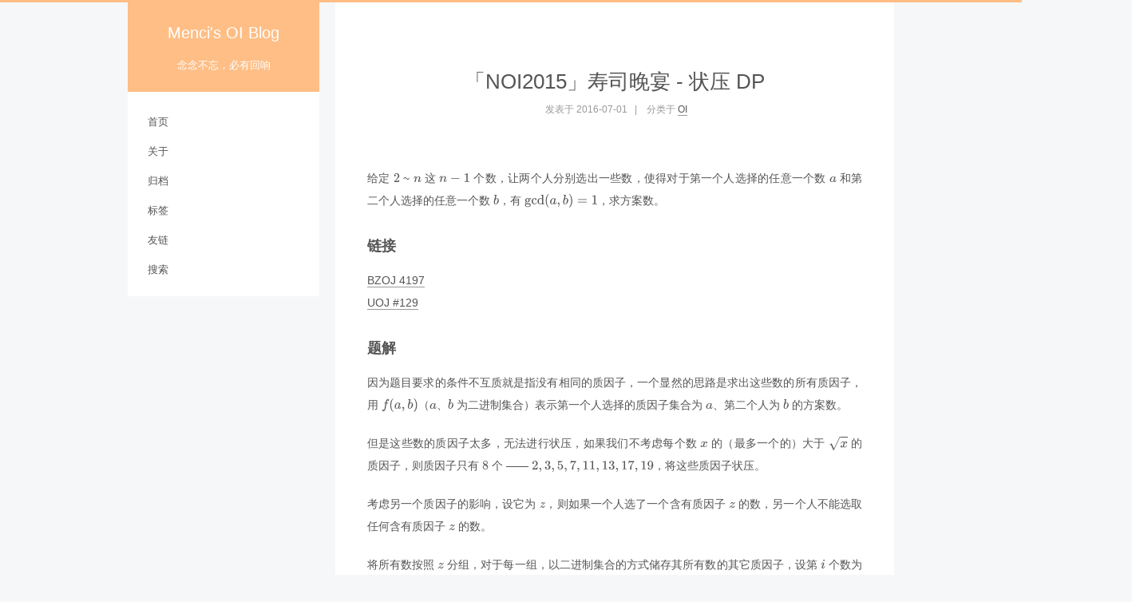

--- FILE ---
content_type: text/html; charset=utf-8
request_url: https://oi.men.ci/noi2015-dinner/
body_size: 25887
content:
<!DOCTYPE html><html class="theme-next pisces" lang="zh-Hans"><head><meta name="generator" content="Hexo 3.9.0">
  <meta charset="UTF-8">
<meta http-equiv="X-UA-Compatible" content="IE=edge">
<meta name="viewport" content="width=device-width, initial-scale=1, maximum-scale=1">
<meta name="theme-color" content="#febe85">
<meta name="referrer" content="strict-origin-when-cross-origin">








<meta http-equiv="Cache-Control" content="no-transform">
<meta http-equiv="Cache-Control" content="no-siteapp">



  <meta name="google-site-verification" content="RXH_SaLcBbigHYdpVhhuYsBL1W0FZF1ud97hFesPAeo">













  
  
  <link href="https://lf26-cdn-tos.bytecdntp.com/cdn/expire-1-y/fancybox/2.1.5/jquery.fancybox.min.css" rel="stylesheet" type="text/css">




  
  
  
  

  
    
    
  

  

  

  

  

  
    
    
    <link href="//static.cdn.menci.xyz/fonts/css?family=Lato:300,300italic,400,400italic,700,700italic&amp;subset=latin,latin-ext" rel="stylesheet" type="text/css">
  






<link href="https://lf6-cdn-tos.bytecdntp.com/cdn/expire-1-y/font-awesome/4.6.2/css/font-awesome.min.css" rel="stylesheet" type="text/css">

<link href="https://static.cdn.menci.xyz/menci-oi-blog/css/main.css?v=5.1.2" rel="stylesheet" type="text/css">
<link href="https://static.cdn.menci.xyz/menci-oi-blog/css/tomorrow.css" rel="stylesheet" type="text/css">


  <meta name="keywords" content="DP,BZOJ,背包 DP,状压 DP,NOI,">








  <link rel="shortcut icon" type="image/x-icon" href="//static.cdn.menci.xyz/menci-oi-blog/images/avatar.png?v=5.1.2">






<meta name="description" content="给定  ~  这  个数，让两个人分别选出一些数，使得对于第一个人选择的任意一个数  和第二个人选择的任意一个数 ，有 ，求方案数。">
<meta name="keywords" content="DP,BZOJ,背包 DP,状压 DP,NOI">
<meta property="og:type" content="article">
<meta property="og:title" content="「NOI2015」寿司晚宴 - 状压 DP">
<meta property="og:url" content="https://oi.men.ci/noi2015-dinner/index.html">
<meta property="og:site_name" content="Menci's OI Blog">
<meta property="og:description" content="给定  ~  这  个数，让两个人分别选出一些数，使得对于第一个人选择的任意一个数  和第二个人选择的任意一个数 ，有 ，求方案数。">
<meta property="og:locale" content="zh-Hans">
<meta property="og:updated_time" content="2022-10-04T06:27:15.166Z">
<meta name="twitter:card" content="summary">
<meta name="twitter:title" content="「NOI2015」寿司晚宴 - 状压 DP">
<meta name="twitter:description" content="给定  ~  这  个数，让两个人分别选出一些数，使得对于第一个人选择的任意一个数  和第二个人选择的任意一个数 ，有 ，求方案数。">



<script type="text/javascript" id="hexo.configurations">
  var NexT = window.NexT || {};
  var CONFIG = {
    root: '/',
    scheme: 'Pisces',
    version: '5.1.2',
    sidebar: {"position":"left","display":"post","offset":12,"offset_float":12,"b2t":false,"scrollpercent":false,"onmobile":false},
    fancybox: true,
    tabs: true,
    motion: false,
    duoshuo: {
      userId: '0',
      author: '博主'
    },
    algolia: {
      applicationID: '',
      apiKey: '',
      indexName: '',
      hits: {"per_page":10},
      labels: {"input_placeholder":"Search for Posts","hits_empty":"We didn't find any results for the search: ${query}","hits_stats":"${hits} results found in ${time} ms"}
    }
  };
</script>
<script type="text/javascript" src="https://lf26-cdn-tos.bytecdntp.com/cdn/expire-2-y/aplayer/1.10.1/APlayer.min.js"></script>
<link rel="stylesheet" href="https://lf9-cdn-tos.bytecdntp.com/cdn/expire-2-y/aplayer/1.10.1/APlayer.min.css">



  <link rel="canonical" href="https://oi.men.ci/noi2015-dinner/">





  <title>「NOI2015」寿司晚宴 - 状压 DP | Menci's OI Blog</title>
  




<script>
  (function(i,s,o,g,r,a,m){i['GoogleAnalyticsObject']=r;i[r]=i[r]||function(){
            (i[r].q=i[r].q||[]).push(arguments)},i[r].l=1*new Date();a=s.createElement(o),
          m=s.getElementsByTagName(o)[0];a.async=1;a.src=g;m.parentNode.insertBefore(a,m)
  })(window,document,'script','https://www.google-analytics.com/analytics.js','ga');
  ga('create', 'UA-75865916-1', 'auto');
  ga('send', 'pageview');
</script>

<script async="" data-domain="oi.men.ci" src="https://stat.u.sb/js/script.outbound-links.js"></script>





</head>

<body itemscope="" itemtype="http://schema.org/WebPage" lang="zh-Hans">

  
  
    
  

  <div class="container sidebar-position-left page-post-detail ">
    <div class="headband"></div>

    <header id="header" class="header" itemscope="" itemtype="http://schema.org/WPHeader">
      <div class="header-inner"><div class="site-brand-wrapper">
  <div class="site-meta ">
    

    <div class="custom-logo-site-title">
      <a href="/" class="brand" rel="start">
        <span class="logo-line-before"><i></i></span>
        <span class="site-title">Menci's OI Blog</span>
        <span class="logo-line-after"><i></i></span>
      </a>
    </div>
      
        <p class="site-subtitle">念念不忘，必有回响</p>
      
  </div>

  <div class="site-nav-toggle">
    <button>
      <span class="btn-bar"></span>
      <span class="btn-bar"></span>
      <span class="btn-bar"></span>
    </button>
  </div>
</div>

<nav class="site-nav">
  

  
    <ul id="menu" class="menu">
      
        
        <li class="menu-item menu-item-home">
          <a href="/" rel="section">
            
              <i class="menu-item-icon fa fa-fw fa-home"></i> <br>
            
            首页
          </a>
        </li>
      
        
        <li class="menu-item menu-item-about">
          <a href="/about-me/" rel="section">
            
              <i class="menu-item-icon fa fa-fw fa-user"></i> <br>
            
            关于
          </a>
        </li>
      
        
        <li class="menu-item menu-item-archives">
          <a href="/archives/" rel="section">
            
              <i class="menu-item-icon fa fa-fw fa-archive"></i> <br>
            
            归档
          </a>
        </li>
      
        
        <li class="menu-item menu-item-tags">
          <a href="/tags/" rel="section">
            
              <i class="menu-item-icon fa fa-fw fa-tags"></i> <br>
            
            标签
          </a>
        </li>
      
        
        <li class="menu-item menu-item-友链">
          <a href="/friends/" rel="section">
            
              <i class="menu-item-icon fa fa-fw fa-users"></i> <br>
            
            友链
          </a>
        </li>
      

      
        <li class="menu-item menu-item-search">
          
            <a href="javascript:;" class="popup-trigger">
          
            
              <i class="menu-item-icon fa fa-search fa-fw"></i> <br>
            
            搜索
          </a>
        </li>
      
    </ul>
  

  
    <div class="site-search">
      
  <div class="popup search-popup local-search-popup">
  <div class="local-search-header clearfix">
    <span class="search-icon">
      <i class="fa fa-search"></i>
    </span>
    <span class="popup-btn-close">
      <i class="fa fa-times-circle"></i>
    </span>
    <div class="local-search-input-wrapper">
      <input autocomplete="off" placeholder="搜索..." spellcheck="false" type="text" id="local-search-input">
    </div>
  </div>
  <div id="local-search-result"></div>
</div>



    </div>
  
</nav>



 </div>
    </header>

    <main id="main" class="main">
      <div class="main-inner">
        <div class="content-wrap">
          <div id="content" class="content">
            

  <div id="posts" class="posts-expand">
    

  

  
  
  

  <article class="post post-type-normal" itemscope="" itemtype="http://schema.org/Article">
  
  
  
  <div class="post-block">
    <link itemprop="mainEntityOfPage" href="https://oi.men.ci/noi2015-dinner/">

    <span hidden="" itemprop="author" itemscope="" itemtype="http://schema.org/Person">
      <meta itemprop="name" content="Menci">
      <meta itemprop="description" content="">
      <meta itemprop="image" content="https://static.cdn.menci.xyz/menci-oi-blog/images/avatar.png">
    </span>

    <span hidden="" itemprop="publisher" itemscope="" itemtype="http://schema.org/Organization">
      <meta itemprop="name" content="Menci's OI Blog">
    </span>

    
      <header class="post-header">

        
        
          <h1 class="post-title" itemprop="name headline">「NOI2015」寿司晚宴 - 状压 DP</h1>
        

        <div class="post-meta">
          <span class="post-time">
            
              <span class="post-meta-item-icon">
                <i class="fa fa-calendar-o"></i>
              </span>
              
                <span class="post-meta-item-text">发表于</span>
              
              <time title="创建于" itemprop="dateCreated datePublished" datetime="2016-07-01T13:23:00+00:00">
                2016-07-01
              </time>
            

            

            
          </span>

          
            <span class="post-category">
            
              <span class="post-meta-divider">|</span>
            
              <span class="post-meta-item-icon">
                <i class="fa fa-folder-o"></i>
              </span>
              
                <span class="post-meta-item-text">分类于</span>
              
              
                <span itemprop="about" itemscope="" itemtype="http://schema.org/Thing">
                  <a href="/categories/oi/" itemprop="url" rel="index">
                    <span itemprop="name">OI</span>
                  </a>
                </span>

                
                
              
            </span>
          

          
            
          

          
          

          

          

          

        </div>
      </header>
    

    
    
    
    <div class="post-body" itemprop="articleBody">

      
      

      
        <p>给定 <svg style="vertical-align: 0" xmlns="http://www.w3.org/2000/svg" width="1.131ex" height="1.507ex" role="img" focusable="false" viewBox="0 -666 500 666" xmlns:xlink="http://www.w3.org/1999/xlink"><defs><path id="MJX-1-TEX-N-32" d="M109 429Q82 429 66 447T50 491Q50 562 103 614T235 666Q326 666 387 610T449 465Q449 422 429 383T381 315T301 241Q265 210 201 149L142 93L218 92Q375 92 385 97Q392 99 409 186V189H449V186Q448 183 436 95T421 3V0H50V19V31Q50 38 56 46T86 81Q115 113 136 137Q145 147 170 174T204 211T233 244T261 278T284 308T305 340T320 369T333 401T340 431T343 464Q343 527 309 573T212 619Q179 619 154 602T119 569T109 550Q109 549 114 549Q132 549 151 535T170 489Q170 464 154 447T109 429Z"></path></defs><g stroke="currentColor" fill="currentColor" stroke-width="0" transform="scale(1,-1)"><g data-mml-node="math"><g data-mml-node="mn"><use data-c="32" xlink:href="#MJX-1-TEX-N-32"></use></g></g></g></svg> ~ <svg style="vertical-align: -0.025ex" xmlns="http://www.w3.org/2000/svg" width="1.357ex" height="1.025ex" role="img" focusable="false" viewBox="0 -442 600 453" xmlns:xlink="http://www.w3.org/1999/xlink"><defs><path id="MJX-2-TEX-I-1D45B" d="M21 287Q22 293 24 303T36 341T56 388T89 425T135 442Q171 442 195 424T225 390T231 369Q231 367 232 367L243 378Q304 442 382 442Q436 442 469 415T503 336T465 179T427 52Q427 26 444 26Q450 26 453 27Q482 32 505 65T540 145Q542 153 560 153Q580 153 580 145Q580 144 576 130Q568 101 554 73T508 17T439 -10Q392 -10 371 17T350 73Q350 92 386 193T423 345Q423 404 379 404H374Q288 404 229 303L222 291L189 157Q156 26 151 16Q138 -11 108 -11Q95 -11 87 -5T76 7T74 17Q74 30 112 180T152 343Q153 348 153 366Q153 405 129 405Q91 405 66 305Q60 285 60 284Q58 278 41 278H27Q21 284 21 287Z"></path></defs><g stroke="currentColor" fill="currentColor" stroke-width="0" transform="scale(1,-1)"><g data-mml-node="math"><g data-mml-node="mi"><use data-c="1D45B" xlink:href="#MJX-2-TEX-I-1D45B"></use></g></g></g></svg> 这 <svg style="vertical-align: -0.186ex" xmlns="http://www.w3.org/2000/svg" width="5.254ex" height="1.692ex" role="img" focusable="false" viewBox="0 -666 2322.4 748" xmlns:xlink="http://www.w3.org/1999/xlink"><defs><path id="MJX-3-TEX-I-1D45B" d="M21 287Q22 293 24 303T36 341T56 388T89 425T135 442Q171 442 195 424T225 390T231 369Q231 367 232 367L243 378Q304 442 382 442Q436 442 469 415T503 336T465 179T427 52Q427 26 444 26Q450 26 453 27Q482 32 505 65T540 145Q542 153 560 153Q580 153 580 145Q580 144 576 130Q568 101 554 73T508 17T439 -10Q392 -10 371 17T350 73Q350 92 386 193T423 345Q423 404 379 404H374Q288 404 229 303L222 291L189 157Q156 26 151 16Q138 -11 108 -11Q95 -11 87 -5T76 7T74 17Q74 30 112 180T152 343Q153 348 153 366Q153 405 129 405Q91 405 66 305Q60 285 60 284Q58 278 41 278H27Q21 284 21 287Z"></path><path id="MJX-3-TEX-N-2212" d="M84 237T84 250T98 270H679Q694 262 694 250T679 230H98Q84 237 84 250Z"></path><path id="MJX-3-TEX-N-31" d="M213 578L200 573Q186 568 160 563T102 556H83V602H102Q149 604 189 617T245 641T273 663Q275 666 285 666Q294 666 302 660V361L303 61Q310 54 315 52T339 48T401 46H427V0H416Q395 3 257 3Q121 3 100 0H88V46H114Q136 46 152 46T177 47T193 50T201 52T207 57T213 61V578Z"></path></defs><g stroke="currentColor" fill="currentColor" stroke-width="0" transform="scale(1,-1)"><g data-mml-node="math"><g data-mml-node="mi"><use data-c="1D45B" xlink:href="#MJX-3-TEX-I-1D45B"></use></g><g data-mml-node="mo" transform="translate(822.2,0)"><use data-c="2212" xlink:href="#MJX-3-TEX-N-2212"></use></g><g data-mml-node="mn" transform="translate(1822.4,0)"><use data-c="31" xlink:href="#MJX-3-TEX-N-31"></use></g></g></g></svg> 个数，让两个人分别选出一些数，使得对于第一个人选择的任意一个数 <svg style="vertical-align: -0.023ex" xmlns="http://www.w3.org/2000/svg" width="1.197ex" height="1.02ex" role="img" focusable="false" viewBox="0 -441 529 451" xmlns:xlink="http://www.w3.org/1999/xlink"><defs><path id="MJX-4-TEX-I-1D44E" d="M33 157Q33 258 109 349T280 441Q331 441 370 392Q386 422 416 422Q429 422 439 414T449 394Q449 381 412 234T374 68Q374 43 381 35T402 26Q411 27 422 35Q443 55 463 131Q469 151 473 152Q475 153 483 153H487Q506 153 506 144Q506 138 501 117T481 63T449 13Q436 0 417 -8Q409 -10 393 -10Q359 -10 336 5T306 36L300 51Q299 52 296 50Q294 48 292 46Q233 -10 172 -10Q117 -10 75 30T33 157ZM351 328Q351 334 346 350T323 385T277 405Q242 405 210 374T160 293Q131 214 119 129Q119 126 119 118T118 106Q118 61 136 44T179 26Q217 26 254 59T298 110Q300 114 325 217T351 328Z"></path></defs><g stroke="currentColor" fill="currentColor" stroke-width="0" transform="scale(1,-1)"><g data-mml-node="math"><g data-mml-node="mi"><use data-c="1D44E" xlink:href="#MJX-4-TEX-I-1D44E"></use></g></g></g></svg> 和第二个人选择的任意一个数 <svg style="vertical-align: -0.025ex" xmlns="http://www.w3.org/2000/svg" width="0.971ex" height="1.595ex" role="img" focusable="false" viewBox="0 -694 429 705" xmlns:xlink="http://www.w3.org/1999/xlink"><defs><path id="MJX-5-TEX-I-1D44F" d="M73 647Q73 657 77 670T89 683Q90 683 161 688T234 694Q246 694 246 685T212 542Q204 508 195 472T180 418L176 399Q176 396 182 402Q231 442 283 442Q345 442 383 396T422 280Q422 169 343 79T173 -11Q123 -11 82 27T40 150V159Q40 180 48 217T97 414Q147 611 147 623T109 637Q104 637 101 637H96Q86 637 83 637T76 640T73 647ZM336 325V331Q336 405 275 405Q258 405 240 397T207 376T181 352T163 330L157 322L136 236Q114 150 114 114Q114 66 138 42Q154 26 178 26Q211 26 245 58Q270 81 285 114T318 219Q336 291 336 325Z"></path></defs><g stroke="currentColor" fill="currentColor" stroke-width="0" transform="scale(1,-1)"><g data-mml-node="math"><g data-mml-node="mi"><use data-c="1D44F" xlink:href="#MJX-5-TEX-I-1D44F"></use></g></g></g></svg>，有 <svg style="vertical-align: -0.566ex" xmlns="http://www.w3.org/2000/svg" width="12.476ex" height="2.262ex" role="img" focusable="false" viewBox="0 -750 5514.2 1000" xmlns:xlink="http://www.w3.org/1999/xlink"><defs><path id="MJX-6-TEX-N-67" d="M329 409Q373 453 429 453Q459 453 472 434T485 396Q485 382 476 371T449 360Q416 360 412 390Q410 404 415 411Q415 412 416 414V415Q388 412 363 393Q355 388 355 386Q355 385 359 381T368 369T379 351T388 325T392 292Q392 230 343 187T222 143Q172 143 123 171Q112 153 112 133Q112 98 138 81Q147 75 155 75T227 73Q311 72 335 67Q396 58 431 26Q470 -13 470 -72Q470 -139 392 -175Q332 -206 250 -206Q167 -206 107 -175Q29 -140 29 -75Q29 -39 50 -15T92 18L103 24Q67 55 67 108Q67 155 96 193Q52 237 52 292Q52 355 102 398T223 442Q274 442 318 416L329 409ZM299 343Q294 371 273 387T221 404Q192 404 171 388T145 343Q142 326 142 292Q142 248 149 227T179 192Q196 182 222 182Q244 182 260 189T283 207T294 227T299 242Q302 258 302 292T299 343ZM403 -75Q403 -50 389 -34T348 -11T299 -2T245 0H218Q151 0 138 -6Q118 -15 107 -34T95 -74Q95 -84 101 -97T122 -127T170 -155T250 -167Q319 -167 361 -139T403 -75Z"></path><path id="MJX-6-TEX-N-63" d="M370 305T349 305T313 320T297 358Q297 381 312 396Q317 401 317 402T307 404Q281 408 258 408Q209 408 178 376Q131 329 131 219Q131 137 162 90Q203 29 272 29Q313 29 338 55T374 117Q376 125 379 127T395 129H409Q415 123 415 120Q415 116 411 104T395 71T366 33T318 2T249 -11Q163 -11 99 53T34 214Q34 318 99 383T250 448T370 421T404 357Q404 334 387 320Z"></path><path id="MJX-6-TEX-N-64" d="M376 495Q376 511 376 535T377 568Q377 613 367 624T316 637H298V660Q298 683 300 683L310 684Q320 685 339 686T376 688Q393 689 413 690T443 693T454 694H457V390Q457 84 458 81Q461 61 472 55T517 46H535V0Q533 0 459 -5T380 -11H373V44L365 37Q307 -11 235 -11Q158 -11 96 50T34 215Q34 315 97 378T244 442Q319 442 376 393V495ZM373 342Q328 405 260 405Q211 405 173 369Q146 341 139 305T131 211Q131 155 138 120T173 59Q203 26 251 26Q322 26 373 103V342Z"></path><path id="MJX-6-TEX-N-28" d="M94 250Q94 319 104 381T127 488T164 576T202 643T244 695T277 729T302 750H315H319Q333 750 333 741Q333 738 316 720T275 667T226 581T184 443T167 250T184 58T225 -81T274 -167T316 -220T333 -241Q333 -250 318 -250H315H302L274 -226Q180 -141 137 -14T94 250Z"></path><path id="MJX-6-TEX-I-1D44E" d="M33 157Q33 258 109 349T280 441Q331 441 370 392Q386 422 416 422Q429 422 439 414T449 394Q449 381 412 234T374 68Q374 43 381 35T402 26Q411 27 422 35Q443 55 463 131Q469 151 473 152Q475 153 483 153H487Q506 153 506 144Q506 138 501 117T481 63T449 13Q436 0 417 -8Q409 -10 393 -10Q359 -10 336 5T306 36L300 51Q299 52 296 50Q294 48 292 46Q233 -10 172 -10Q117 -10 75 30T33 157ZM351 328Q351 334 346 350T323 385T277 405Q242 405 210 374T160 293Q131 214 119 129Q119 126 119 118T118 106Q118 61 136 44T179 26Q217 26 254 59T298 110Q300 114 325 217T351 328Z"></path><path id="MJX-6-TEX-N-2C" d="M78 35T78 60T94 103T137 121Q165 121 187 96T210 8Q210 -27 201 -60T180 -117T154 -158T130 -185T117 -194Q113 -194 104 -185T95 -172Q95 -168 106 -156T131 -126T157 -76T173 -3V9L172 8Q170 7 167 6T161 3T152 1T140 0Q113 0 96 17Z"></path><path id="MJX-6-TEX-I-1D44F" d="M73 647Q73 657 77 670T89 683Q90 683 161 688T234 694Q246 694 246 685T212 542Q204 508 195 472T180 418L176 399Q176 396 182 402Q231 442 283 442Q345 442 383 396T422 280Q422 169 343 79T173 -11Q123 -11 82 27T40 150V159Q40 180 48 217T97 414Q147 611 147 623T109 637Q104 637 101 637H96Q86 637 83 637T76 640T73 647ZM336 325V331Q336 405 275 405Q258 405 240 397T207 376T181 352T163 330L157 322L136 236Q114 150 114 114Q114 66 138 42Q154 26 178 26Q211 26 245 58Q270 81 285 114T318 219Q336 291 336 325Z"></path><path id="MJX-6-TEX-N-29" d="M60 749L64 750Q69 750 74 750H86L114 726Q208 641 251 514T294 250Q294 182 284 119T261 12T224 -76T186 -143T145 -194T113 -227T90 -246Q87 -249 86 -250H74Q66 -250 63 -250T58 -247T55 -238Q56 -237 66 -225Q221 -64 221 250T66 725Q56 737 55 738Q55 746 60 749Z"></path><path id="MJX-6-TEX-N-3D" d="M56 347Q56 360 70 367H707Q722 359 722 347Q722 336 708 328L390 327H72Q56 332 56 347ZM56 153Q56 168 72 173H708Q722 163 722 153Q722 140 707 133H70Q56 140 56 153Z"></path><path id="MJX-6-TEX-N-31" d="M213 578L200 573Q186 568 160 563T102 556H83V602H102Q149 604 189 617T245 641T273 663Q275 666 285 666Q294 666 302 660V361L303 61Q310 54 315 52T339 48T401 46H427V0H416Q395 3 257 3Q121 3 100 0H88V46H114Q136 46 152 46T177 47T193 50T201 52T207 57T213 61V578Z"></path></defs><g stroke="currentColor" fill="currentColor" stroke-width="0" transform="scale(1,-1)"><g data-mml-node="math"><g data-mml-node="mo"><use data-c="67" xlink:href="#MJX-6-TEX-N-67"></use><use data-c="63" xlink:href="#MJX-6-TEX-N-63" transform="translate(500,0)"></use><use data-c="64" xlink:href="#MJX-6-TEX-N-64" transform="translate(944,0)"></use></g><g data-mml-node="mo" transform="translate(1500,0)"><use data-c="28" xlink:href="#MJX-6-TEX-N-28"></use></g><g data-mml-node="mi" transform="translate(1889,0)"><use data-c="1D44E" xlink:href="#MJX-6-TEX-I-1D44E"></use></g><g data-mml-node="mo" transform="translate(2418,0)"><use data-c="2C" xlink:href="#MJX-6-TEX-N-2C"></use></g><g data-mml-node="mi" transform="translate(2862.7,0)"><use data-c="1D44F" xlink:href="#MJX-6-TEX-I-1D44F"></use></g><g data-mml-node="mo" transform="translate(3291.7,0)"><use data-c="29" xlink:href="#MJX-6-TEX-N-29"></use></g><g data-mml-node="mo" transform="translate(3958.4,0)"><use data-c="3D" xlink:href="#MJX-6-TEX-N-3D"></use></g><g data-mml-node="mn" transform="translate(5014.2,0)"><use data-c="31" xlink:href="#MJX-6-TEX-N-31"></use></g></g></g></svg>，求方案数。</p>
<a id="more"></a>
<h3 id="链接"><a href="#链接" class="headerlink" title="链接"></a>链接</h3>
<p><a href="http://www.lydsy.com/JudgeOnline/problem.php?id=4197" target="_blank" rel="noopener">BZOJ 4197</a><br>
<a href="http://uoj.ac/problem/129" target="_blank" rel="noopener">UOJ #129</a></p>
<h3 id="题解"><a href="#题解" class="headerlink" title="题解"></a>题解</h3>
<p>因为题目要求的条件不互质就是指没有相同的质因子，一个显然的思路是求出这些数的所有质因子，用 <svg style="vertical-align: -0.566ex" xmlns="http://www.w3.org/2000/svg" width="6.178ex" height="2.262ex" role="img" focusable="false" viewBox="0 -750 2730.7 1000" xmlns:xlink="http://www.w3.org/1999/xlink"><defs><path id="MJX-7-TEX-I-1D453" d="M118 -162Q120 -162 124 -164T135 -167T147 -168Q160 -168 171 -155T187 -126Q197 -99 221 27T267 267T289 382V385H242Q195 385 192 387Q188 390 188 397L195 425Q197 430 203 430T250 431Q298 431 298 432Q298 434 307 482T319 540Q356 705 465 705Q502 703 526 683T550 630Q550 594 529 578T487 561Q443 561 443 603Q443 622 454 636T478 657L487 662Q471 668 457 668Q445 668 434 658T419 630Q412 601 403 552T387 469T380 433Q380 431 435 431Q480 431 487 430T498 424Q499 420 496 407T491 391Q489 386 482 386T428 385H372L349 263Q301 15 282 -47Q255 -132 212 -173Q175 -205 139 -205Q107 -205 81 -186T55 -132Q55 -95 76 -78T118 -61Q162 -61 162 -103Q162 -122 151 -136T127 -157L118 -162Z"></path><path id="MJX-7-TEX-N-28" d="M94 250Q94 319 104 381T127 488T164 576T202 643T244 695T277 729T302 750H315H319Q333 750 333 741Q333 738 316 720T275 667T226 581T184 443T167 250T184 58T225 -81T274 -167T316 -220T333 -241Q333 -250 318 -250H315H302L274 -226Q180 -141 137 -14T94 250Z"></path><path id="MJX-7-TEX-I-1D44E" d="M33 157Q33 258 109 349T280 441Q331 441 370 392Q386 422 416 422Q429 422 439 414T449 394Q449 381 412 234T374 68Q374 43 381 35T402 26Q411 27 422 35Q443 55 463 131Q469 151 473 152Q475 153 483 153H487Q506 153 506 144Q506 138 501 117T481 63T449 13Q436 0 417 -8Q409 -10 393 -10Q359 -10 336 5T306 36L300 51Q299 52 296 50Q294 48 292 46Q233 -10 172 -10Q117 -10 75 30T33 157ZM351 328Q351 334 346 350T323 385T277 405Q242 405 210 374T160 293Q131 214 119 129Q119 126 119 118T118 106Q118 61 136 44T179 26Q217 26 254 59T298 110Q300 114 325 217T351 328Z"></path><path id="MJX-7-TEX-N-2C" d="M78 35T78 60T94 103T137 121Q165 121 187 96T210 8Q210 -27 201 -60T180 -117T154 -158T130 -185T117 -194Q113 -194 104 -185T95 -172Q95 -168 106 -156T131 -126T157 -76T173 -3V9L172 8Q170 7 167 6T161 3T152 1T140 0Q113 0 96 17Z"></path><path id="MJX-7-TEX-I-1D44F" d="M73 647Q73 657 77 670T89 683Q90 683 161 688T234 694Q246 694 246 685T212 542Q204 508 195 472T180 418L176 399Q176 396 182 402Q231 442 283 442Q345 442 383 396T422 280Q422 169 343 79T173 -11Q123 -11 82 27T40 150V159Q40 180 48 217T97 414Q147 611 147 623T109 637Q104 637 101 637H96Q86 637 83 637T76 640T73 647ZM336 325V331Q336 405 275 405Q258 405 240 397T207 376T181 352T163 330L157 322L136 236Q114 150 114 114Q114 66 138 42Q154 26 178 26Q211 26 245 58Q270 81 285 114T318 219Q336 291 336 325Z"></path><path id="MJX-7-TEX-N-29" d="M60 749L64 750Q69 750 74 750H86L114 726Q208 641 251 514T294 250Q294 182 284 119T261 12T224 -76T186 -143T145 -194T113 -227T90 -246Q87 -249 86 -250H74Q66 -250 63 -250T58 -247T55 -238Q56 -237 66 -225Q221 -64 221 250T66 725Q56 737 55 738Q55 746 60 749Z"></path></defs><g stroke="currentColor" fill="currentColor" stroke-width="0" transform="scale(1,-1)"><g data-mml-node="math"><g data-mml-node="mi"><use data-c="1D453" xlink:href="#MJX-7-TEX-I-1D453"></use></g><g data-mml-node="mo" transform="translate(550,0)"><use data-c="28" xlink:href="#MJX-7-TEX-N-28"></use></g><g data-mml-node="mi" transform="translate(939,0)"><use data-c="1D44E" xlink:href="#MJX-7-TEX-I-1D44E"></use></g><g data-mml-node="mo" transform="translate(1468,0)"><use data-c="2C" xlink:href="#MJX-7-TEX-N-2C"></use></g><g data-mml-node="mi" transform="translate(1912.7,0)"><use data-c="1D44F" xlink:href="#MJX-7-TEX-I-1D44F"></use></g><g data-mml-node="mo" transform="translate(2341.7,0)"><use data-c="29" xlink:href="#MJX-7-TEX-N-29"></use></g></g></g></svg>（<svg style="vertical-align: -0.023ex" xmlns="http://www.w3.org/2000/svg" width="1.197ex" height="1.02ex" role="img" focusable="false" viewBox="0 -441 529 451" xmlns:xlink="http://www.w3.org/1999/xlink"><defs><path id="MJX-8-TEX-I-1D44E" d="M33 157Q33 258 109 349T280 441Q331 441 370 392Q386 422 416 422Q429 422 439 414T449 394Q449 381 412 234T374 68Q374 43 381 35T402 26Q411 27 422 35Q443 55 463 131Q469 151 473 152Q475 153 483 153H487Q506 153 506 144Q506 138 501 117T481 63T449 13Q436 0 417 -8Q409 -10 393 -10Q359 -10 336 5T306 36L300 51Q299 52 296 50Q294 48 292 46Q233 -10 172 -10Q117 -10 75 30T33 157ZM351 328Q351 334 346 350T323 385T277 405Q242 405 210 374T160 293Q131 214 119 129Q119 126 119 118T118 106Q118 61 136 44T179 26Q217 26 254 59T298 110Q300 114 325 217T351 328Z"></path></defs><g stroke="currentColor" fill="currentColor" stroke-width="0" transform="scale(1,-1)"><g data-mml-node="math"><g data-mml-node="mi"><use data-c="1D44E" xlink:href="#MJX-8-TEX-I-1D44E"></use></g></g></g></svg>、<svg style="vertical-align: -0.025ex" xmlns="http://www.w3.org/2000/svg" width="0.971ex" height="1.595ex" role="img" focusable="false" viewBox="0 -694 429 705" xmlns:xlink="http://www.w3.org/1999/xlink"><defs><path id="MJX-9-TEX-I-1D44F" d="M73 647Q73 657 77 670T89 683Q90 683 161 688T234 694Q246 694 246 685T212 542Q204 508 195 472T180 418L176 399Q176 396 182 402Q231 442 283 442Q345 442 383 396T422 280Q422 169 343 79T173 -11Q123 -11 82 27T40 150V159Q40 180 48 217T97 414Q147 611 147 623T109 637Q104 637 101 637H96Q86 637 83 637T76 640T73 647ZM336 325V331Q336 405 275 405Q258 405 240 397T207 376T181 352T163 330L157 322L136 236Q114 150 114 114Q114 66 138 42Q154 26 178 26Q211 26 245 58Q270 81 285 114T318 219Q336 291 336 325Z"></path></defs><g stroke="currentColor" fill="currentColor" stroke-width="0" transform="scale(1,-1)"><g data-mml-node="math"><g data-mml-node="mi"><use data-c="1D44F" xlink:href="#MJX-9-TEX-I-1D44F"></use></g></g></g></svg> 为二进制集合）表示第一个人选择的质因子集合为 <svg style="vertical-align: -0.023ex" xmlns="http://www.w3.org/2000/svg" width="1.197ex" height="1.02ex" role="img" focusable="false" viewBox="0 -441 529 451" xmlns:xlink="http://www.w3.org/1999/xlink"><defs><path id="MJX-10-TEX-I-1D44E" d="M33 157Q33 258 109 349T280 441Q331 441 370 392Q386 422 416 422Q429 422 439 414T449 394Q449 381 412 234T374 68Q374 43 381 35T402 26Q411 27 422 35Q443 55 463 131Q469 151 473 152Q475 153 483 153H487Q506 153 506 144Q506 138 501 117T481 63T449 13Q436 0 417 -8Q409 -10 393 -10Q359 -10 336 5T306 36L300 51Q299 52 296 50Q294 48 292 46Q233 -10 172 -10Q117 -10 75 30T33 157ZM351 328Q351 334 346 350T323 385T277 405Q242 405 210 374T160 293Q131 214 119 129Q119 126 119 118T118 106Q118 61 136 44T179 26Q217 26 254 59T298 110Q300 114 325 217T351 328Z"></path></defs><g stroke="currentColor" fill="currentColor" stroke-width="0" transform="scale(1,-1)"><g data-mml-node="math"><g data-mml-node="mi"><use data-c="1D44E" xlink:href="#MJX-10-TEX-I-1D44E"></use></g></g></g></svg>、第二个人为 <svg style="vertical-align: -0.025ex" xmlns="http://www.w3.org/2000/svg" width="0.971ex" height="1.595ex" role="img" focusable="false" viewBox="0 -694 429 705" xmlns:xlink="http://www.w3.org/1999/xlink"><defs><path id="MJX-11-TEX-I-1D44F" d="M73 647Q73 657 77 670T89 683Q90 683 161 688T234 694Q246 694 246 685T212 542Q204 508 195 472T180 418L176 399Q176 396 182 402Q231 442 283 442Q345 442 383 396T422 280Q422 169 343 79T173 -11Q123 -11 82 27T40 150V159Q40 180 48 217T97 414Q147 611 147 623T109 637Q104 637 101 637H96Q86 637 83 637T76 640T73 647ZM336 325V331Q336 405 275 405Q258 405 240 397T207 376T181 352T163 330L157 322L136 236Q114 150 114 114Q114 66 138 42Q154 26 178 26Q211 26 245 58Q270 81 285 114T318 219Q336 291 336 325Z"></path></defs><g stroke="currentColor" fill="currentColor" stroke-width="0" transform="scale(1,-1)"><g data-mml-node="math"><g data-mml-node="mi"><use data-c="1D44F" xlink:href="#MJX-11-TEX-I-1D44F"></use></g></g></g></svg> 的方案数。</p>
<p>但是这些数的质因子太多，无法进行状压，如果我们不考虑每个数 <svg style="vertical-align: -0.025ex" xmlns="http://www.w3.org/2000/svg" width="1.294ex" height="1.025ex" role="img" focusable="false" viewBox="0 -442 572 453" xmlns:xlink="http://www.w3.org/1999/xlink"><defs><path id="MJX-12-TEX-I-1D465" d="M52 289Q59 331 106 386T222 442Q257 442 286 424T329 379Q371 442 430 442Q467 442 494 420T522 361Q522 332 508 314T481 292T458 288Q439 288 427 299T415 328Q415 374 465 391Q454 404 425 404Q412 404 406 402Q368 386 350 336Q290 115 290 78Q290 50 306 38T341 26Q378 26 414 59T463 140Q466 150 469 151T485 153H489Q504 153 504 145Q504 144 502 134Q486 77 440 33T333 -11Q263 -11 227 52Q186 -10 133 -10H127Q78 -10 57 16T35 71Q35 103 54 123T99 143Q142 143 142 101Q142 81 130 66T107 46T94 41L91 40Q91 39 97 36T113 29T132 26Q168 26 194 71Q203 87 217 139T245 247T261 313Q266 340 266 352Q266 380 251 392T217 404Q177 404 142 372T93 290Q91 281 88 280T72 278H58Q52 284 52 289Z"></path></defs><g stroke="currentColor" fill="currentColor" stroke-width="0" transform="scale(1,-1)"><g data-mml-node="math"><g data-mml-node="mi"><use data-c="1D465" xlink:href="#MJX-12-TEX-I-1D465"></use></g></g></g></svg> 的（最多一个的）大于 <svg style="vertical-align: -0.491ex" xmlns="http://www.w3.org/2000/svg" width="3.224ex" height="2.398ex" role="img" focusable="false" viewBox="0 -843 1425 1060" xmlns:xlink="http://www.w3.org/1999/xlink"><defs><path id="MJX-13-TEX-N-221A" d="M95 178Q89 178 81 186T72 200T103 230T169 280T207 309Q209 311 212 311H213Q219 311 227 294T281 177Q300 134 312 108L397 -77Q398 -77 501 136T707 565T814 786Q820 800 834 800Q841 800 846 794T853 782V776L620 293L385 -193Q381 -200 366 -200Q357 -200 354 -197Q352 -195 256 15L160 225L144 214Q129 202 113 190T95 178Z"></path><path id="MJX-13-TEX-I-1D465" d="M52 289Q59 331 106 386T222 442Q257 442 286 424T329 379Q371 442 430 442Q467 442 494 420T522 361Q522 332 508 314T481 292T458 288Q439 288 427 299T415 328Q415 374 465 391Q454 404 425 404Q412 404 406 402Q368 386 350 336Q290 115 290 78Q290 50 306 38T341 26Q378 26 414 59T463 140Q466 150 469 151T485 153H489Q504 153 504 145Q504 144 502 134Q486 77 440 33T333 -11Q263 -11 227 52Q186 -10 133 -10H127Q78 -10 57 16T35 71Q35 103 54 123T99 143Q142 143 142 101Q142 81 130 66T107 46T94 41L91 40Q91 39 97 36T113 29T132 26Q168 26 194 71Q203 87 217 139T245 247T261 313Q266 340 266 352Q266 380 251 392T217 404Q177 404 142 372T93 290Q91 281 88 280T72 278H58Q52 284 52 289Z"></path></defs><g stroke="currentColor" fill="currentColor" stroke-width="0" transform="scale(1,-1)"><g data-mml-node="math"><g data-mml-node="msqrt"><g transform="translate(853,0)"><g data-mml-node="mi"><use data-c="1D465" xlink:href="#MJX-13-TEX-I-1D465"></use></g></g><g data-mml-node="mo" transform="translate(0,-17)"><use data-c="221A" xlink:href="#MJX-13-TEX-N-221A"></use></g><rect width="572" height="60" x="853" y="723"></rect></g></g></g></svg> 的质因子，则质因子只有 <svg style="vertical-align: -0.05ex" xmlns="http://www.w3.org/2000/svg" width="1.131ex" height="1.557ex" role="img" focusable="false" viewBox="0 -666 500 688" xmlns:xlink="http://www.w3.org/1999/xlink"><defs><path id="MJX-14-TEX-N-38" d="M70 417T70 494T124 618T248 666Q319 666 374 624T429 515Q429 485 418 459T392 417T361 389T335 371T324 363L338 354Q352 344 366 334T382 323Q457 264 457 174Q457 95 399 37T249 -22Q159 -22 101 29T43 155Q43 263 172 335L154 348Q133 361 127 368Q70 417 70 494ZM286 386L292 390Q298 394 301 396T311 403T323 413T334 425T345 438T355 454T364 471T369 491T371 513Q371 556 342 586T275 624Q268 625 242 625Q201 625 165 599T128 534Q128 511 141 492T167 463T217 431Q224 426 228 424L286 386ZM250 21Q308 21 350 55T392 137Q392 154 387 169T375 194T353 216T330 234T301 253T274 270Q260 279 244 289T218 306L210 311Q204 311 181 294T133 239T107 157Q107 98 150 60T250 21Z"></path></defs><g stroke="currentColor" fill="currentColor" stroke-width="0" transform="scale(1,-1)"><g data-mml-node="math"><g data-mml-node="mn"><use data-c="38" xlink:href="#MJX-14-TEX-N-38"></use></g></g></g></svg> 个 —— <svg style="vertical-align: -0.439ex" xmlns="http://www.w3.org/2000/svg" width="20.617ex" height="1.968ex" role="img" focusable="false" viewBox="0 -676 9112.7 870" xmlns:xlink="http://www.w3.org/1999/xlink"><defs><path id="MJX-15-TEX-N-32" d="M109 429Q82 429 66 447T50 491Q50 562 103 614T235 666Q326 666 387 610T449 465Q449 422 429 383T381 315T301 241Q265 210 201 149L142 93L218 92Q375 92 385 97Q392 99 409 186V189H449V186Q448 183 436 95T421 3V0H50V19V31Q50 38 56 46T86 81Q115 113 136 137Q145 147 170 174T204 211T233 244T261 278T284 308T305 340T320 369T333 401T340 431T343 464Q343 527 309 573T212 619Q179 619 154 602T119 569T109 550Q109 549 114 549Q132 549 151 535T170 489Q170 464 154 447T109 429Z"></path><path id="MJX-15-TEX-N-2C" d="M78 35T78 60T94 103T137 121Q165 121 187 96T210 8Q210 -27 201 -60T180 -117T154 -158T130 -185T117 -194Q113 -194 104 -185T95 -172Q95 -168 106 -156T131 -126T157 -76T173 -3V9L172 8Q170 7 167 6T161 3T152 1T140 0Q113 0 96 17Z"></path><path id="MJX-15-TEX-N-33" d="M127 463Q100 463 85 480T69 524Q69 579 117 622T233 665Q268 665 277 664Q351 652 390 611T430 522Q430 470 396 421T302 350L299 348Q299 347 308 345T337 336T375 315Q457 262 457 175Q457 96 395 37T238 -22Q158 -22 100 21T42 130Q42 158 60 175T105 193Q133 193 151 175T169 130Q169 119 166 110T159 94T148 82T136 74T126 70T118 67L114 66Q165 21 238 21Q293 21 321 74Q338 107 338 175V195Q338 290 274 322Q259 328 213 329L171 330L168 332Q166 335 166 348Q166 366 174 366Q202 366 232 371Q266 376 294 413T322 525V533Q322 590 287 612Q265 626 240 626Q208 626 181 615T143 592T132 580H135Q138 579 143 578T153 573T165 566T175 555T183 540T186 520Q186 498 172 481T127 463Z"></path><path id="MJX-15-TEX-N-35" d="M164 157Q164 133 148 117T109 101H102Q148 22 224 22Q294 22 326 82Q345 115 345 210Q345 313 318 349Q292 382 260 382H254Q176 382 136 314Q132 307 129 306T114 304Q97 304 95 310Q93 314 93 485V614Q93 664 98 664Q100 666 102 666Q103 666 123 658T178 642T253 634Q324 634 389 662Q397 666 402 666Q410 666 410 648V635Q328 538 205 538Q174 538 149 544L139 546V374Q158 388 169 396T205 412T256 420Q337 420 393 355T449 201Q449 109 385 44T229 -22Q148 -22 99 32T50 154Q50 178 61 192T84 210T107 214Q132 214 148 197T164 157Z"></path><path id="MJX-15-TEX-N-37" d="M55 458Q56 460 72 567L88 674Q88 676 108 676H128V672Q128 662 143 655T195 646T364 644H485V605L417 512Q408 500 387 472T360 435T339 403T319 367T305 330T292 284T284 230T278 162T275 80Q275 66 275 52T274 28V19Q270 2 255 -10T221 -22Q210 -22 200 -19T179 0T168 40Q168 198 265 368Q285 400 349 489L395 552H302Q128 552 119 546Q113 543 108 522T98 479L95 458V455H55V458Z"></path><path id="MJX-15-TEX-N-31" d="M213 578L200 573Q186 568 160 563T102 556H83V602H102Q149 604 189 617T245 641T273 663Q275 666 285 666Q294 666 302 660V361L303 61Q310 54 315 52T339 48T401 46H427V0H416Q395 3 257 3Q121 3 100 0H88V46H114Q136 46 152 46T177 47T193 50T201 52T207 57T213 61V578Z"></path><path id="MJX-15-TEX-N-39" d="M352 287Q304 211 232 211Q154 211 104 270T44 396Q42 412 42 436V444Q42 537 111 606Q171 666 243 666Q245 666 249 666T257 665H261Q273 665 286 663T323 651T370 619T413 560Q456 472 456 334Q456 194 396 97Q361 41 312 10T208 -22Q147 -22 108 7T68 93T121 149Q143 149 158 135T173 96Q173 78 164 65T148 49T135 44L131 43Q131 41 138 37T164 27T206 22H212Q272 22 313 86Q352 142 352 280V287ZM244 248Q292 248 321 297T351 430Q351 508 343 542Q341 552 337 562T323 588T293 615T246 625Q208 625 181 598Q160 576 154 546T147 441Q147 358 152 329T172 282Q197 248 244 248Z"></path></defs><g stroke="currentColor" fill="currentColor" stroke-width="0" transform="scale(1,-1)"><g data-mml-node="math"><g data-mml-node="mn"><use data-c="32" xlink:href="#MJX-15-TEX-N-32"></use></g><g data-mml-node="mo" transform="translate(500,0)"><use data-c="2C" xlink:href="#MJX-15-TEX-N-2C"></use></g><g data-mml-node="mn" transform="translate(944.7,0)"><use data-c="33" xlink:href="#MJX-15-TEX-N-33"></use></g><g data-mml-node="mo" transform="translate(1444.7,0)"><use data-c="2C" xlink:href="#MJX-15-TEX-N-2C"></use></g><g data-mml-node="mn" transform="translate(1889.3,0)"><use data-c="35" xlink:href="#MJX-15-TEX-N-35"></use></g><g data-mml-node="mo" transform="translate(2389.3,0)"><use data-c="2C" xlink:href="#MJX-15-TEX-N-2C"></use></g><g data-mml-node="mn" transform="translate(2834,0)"><use data-c="37" xlink:href="#MJX-15-TEX-N-37"></use></g><g data-mml-node="mo" transform="translate(3334,0)"><use data-c="2C" xlink:href="#MJX-15-TEX-N-2C"></use></g><g data-mml-node="mn" transform="translate(3778.7,0)"><use data-c="31" xlink:href="#MJX-15-TEX-N-31"></use><use data-c="31" xlink:href="#MJX-15-TEX-N-31" transform="translate(500,0)"></use></g><g data-mml-node="mo" transform="translate(4778.7,0)"><use data-c="2C" xlink:href="#MJX-15-TEX-N-2C"></use></g><g data-mml-node="mn" transform="translate(5223.3,0)"><use data-c="31" xlink:href="#MJX-15-TEX-N-31"></use><use data-c="33" xlink:href="#MJX-15-TEX-N-33" transform="translate(500,0)"></use></g><g data-mml-node="mo" transform="translate(6223.3,0)"><use data-c="2C" xlink:href="#MJX-15-TEX-N-2C"></use></g><g data-mml-node="mn" transform="translate(6668,0)"><use data-c="31" xlink:href="#MJX-15-TEX-N-31"></use><use data-c="37" xlink:href="#MJX-15-TEX-N-37" transform="translate(500,0)"></use></g><g data-mml-node="mo" transform="translate(7668,0)"><use data-c="2C" xlink:href="#MJX-15-TEX-N-2C"></use></g><g data-mml-node="mn" transform="translate(8112.7,0)"><use data-c="31" xlink:href="#MJX-15-TEX-N-31"></use><use data-c="39" xlink:href="#MJX-15-TEX-N-39" transform="translate(500,0)"></use></g></g></g></svg>，将这些质因子状压。</p>
<p>考虑另一个质因子的影响，设它为 <svg style="vertical-align: -0.025ex" xmlns="http://www.w3.org/2000/svg" width="1.052ex" height="1.025ex" role="img" focusable="false" viewBox="0 -442 465 453" xmlns:xlink="http://www.w3.org/1999/xlink"><defs><path id="MJX-16-TEX-I-1D467" d="M347 338Q337 338 294 349T231 360Q211 360 197 356T174 346T162 335T155 324L153 320Q150 317 138 317Q117 317 117 325Q117 330 120 339Q133 378 163 406T229 440Q241 442 246 442Q271 442 291 425T329 392T367 375Q389 375 411 408T434 441Q435 442 449 442H462Q468 436 468 434Q468 430 463 420T449 399T432 377T418 358L411 349Q368 298 275 214T160 106L148 94L163 93Q185 93 227 82T290 71Q328 71 360 90T402 140Q406 149 409 151T424 153Q443 153 443 143Q443 138 442 134Q425 72 376 31T278 -11Q252 -11 232 6T193 40T155 57Q111 57 76 -3Q70 -11 59 -11H54H41Q35 -5 35 -2Q35 13 93 84Q132 129 225 214T340 322Q352 338 347 338Z"></path></defs><g stroke="currentColor" fill="currentColor" stroke-width="0" transform="scale(1,-1)"><g data-mml-node="math"><g data-mml-node="mi"><use data-c="1D467" xlink:href="#MJX-16-TEX-I-1D467"></use></g></g></g></svg>，则如果一个人选了一个含有质因子 <svg style="vertical-align: -0.025ex" xmlns="http://www.w3.org/2000/svg" width="1.052ex" height="1.025ex" role="img" focusable="false" viewBox="0 -442 465 453" xmlns:xlink="http://www.w3.org/1999/xlink"><defs><path id="MJX-17-TEX-I-1D467" d="M347 338Q337 338 294 349T231 360Q211 360 197 356T174 346T162 335T155 324L153 320Q150 317 138 317Q117 317 117 325Q117 330 120 339Q133 378 163 406T229 440Q241 442 246 442Q271 442 291 425T329 392T367 375Q389 375 411 408T434 441Q435 442 449 442H462Q468 436 468 434Q468 430 463 420T449 399T432 377T418 358L411 349Q368 298 275 214T160 106L148 94L163 93Q185 93 227 82T290 71Q328 71 360 90T402 140Q406 149 409 151T424 153Q443 153 443 143Q443 138 442 134Q425 72 376 31T278 -11Q252 -11 232 6T193 40T155 57Q111 57 76 -3Q70 -11 59 -11H54H41Q35 -5 35 -2Q35 13 93 84Q132 129 225 214T340 322Q352 338 347 338Z"></path></defs><g stroke="currentColor" fill="currentColor" stroke-width="0" transform="scale(1,-1)"><g data-mml-node="math"><g data-mml-node="mi"><use data-c="1D467" xlink:href="#MJX-17-TEX-I-1D467"></use></g></g></g></svg> 的数，另一个人不能选取任何含有质因子 <svg style="vertical-align: -0.025ex" xmlns="http://www.w3.org/2000/svg" width="1.052ex" height="1.025ex" role="img" focusable="false" viewBox="0 -442 465 453" xmlns:xlink="http://www.w3.org/1999/xlink"><defs><path id="MJX-18-TEX-I-1D467" d="M347 338Q337 338 294 349T231 360Q211 360 197 356T174 346T162 335T155 324L153 320Q150 317 138 317Q117 317 117 325Q117 330 120 339Q133 378 163 406T229 440Q241 442 246 442Q271 442 291 425T329 392T367 375Q389 375 411 408T434 441Q435 442 449 442H462Q468 436 468 434Q468 430 463 420T449 399T432 377T418 358L411 349Q368 298 275 214T160 106L148 94L163 93Q185 93 227 82T290 71Q328 71 360 90T402 140Q406 149 409 151T424 153Q443 153 443 143Q443 138 442 134Q425 72 376 31T278 -11Q252 -11 232 6T193 40T155 57Q111 57 76 -3Q70 -11 59 -11H54H41Q35 -5 35 -2Q35 13 93 84Q132 129 225 214T340 322Q352 338 347 338Z"></path></defs><g stroke="currentColor" fill="currentColor" stroke-width="0" transform="scale(1,-1)"><g data-mml-node="math"><g data-mml-node="mi"><use data-c="1D467" xlink:href="#MJX-18-TEX-I-1D467"></use></g></g></g></svg> 的数。</p>
<p>将所有数按照 <svg style="vertical-align: -0.025ex" xmlns="http://www.w3.org/2000/svg" width="1.052ex" height="1.025ex" role="img" focusable="false" viewBox="0 -442 465 453" xmlns:xlink="http://www.w3.org/1999/xlink"><defs><path id="MJX-19-TEX-I-1D467" d="M347 338Q337 338 294 349T231 360Q211 360 197 356T174 346T162 335T155 324L153 320Q150 317 138 317Q117 317 117 325Q117 330 120 339Q133 378 163 406T229 440Q241 442 246 442Q271 442 291 425T329 392T367 375Q389 375 411 408T434 441Q435 442 449 442H462Q468 436 468 434Q468 430 463 420T449 399T432 377T418 358L411 349Q368 298 275 214T160 106L148 94L163 93Q185 93 227 82T290 71Q328 71 360 90T402 140Q406 149 409 151T424 153Q443 153 443 143Q443 138 442 134Q425 72 376 31T278 -11Q252 -11 232 6T193 40T155 57Q111 57 76 -3Q70 -11 59 -11H54H41Q35 -5 35 -2Q35 13 93 84Q132 129 225 214T340 322Q352 338 347 338Z"></path></defs><g stroke="currentColor" fill="currentColor" stroke-width="0" transform="scale(1,-1)"><g data-mml-node="math"><g data-mml-node="mi"><use data-c="1D467" xlink:href="#MJX-19-TEX-I-1D467"></use></g></g></g></svg> 分组，对于每一组，以二进制集合的方式储存其所有数的其它质因子，设第 <svg style="vertical-align: -0.025ex" xmlns="http://www.w3.org/2000/svg" width="0.781ex" height="1.52ex" role="img" focusable="false" viewBox="0 -661 345 672" xmlns:xlink="http://www.w3.org/1999/xlink"><defs><path id="MJX-20-TEX-I-1D456" d="M184 600Q184 624 203 642T247 661Q265 661 277 649T290 619Q290 596 270 577T226 557Q211 557 198 567T184 600ZM21 287Q21 295 30 318T54 369T98 420T158 442Q197 442 223 419T250 357Q250 340 236 301T196 196T154 83Q149 61 149 51Q149 26 166 26Q175 26 185 29T208 43T235 78T260 137Q263 149 265 151T282 153Q302 153 302 143Q302 135 293 112T268 61T223 11T161 -11Q129 -11 102 10T74 74Q74 91 79 106T122 220Q160 321 166 341T173 380Q173 404 156 404H154Q124 404 99 371T61 287Q60 286 59 284T58 281T56 279T53 278T49 278T41 278H27Q21 284 21 287Z"></path></defs><g stroke="currentColor" fill="currentColor" stroke-width="0" transform="scale(1,-1)"><g data-mml-node="math"><g data-mml-node="mi"><use data-c="1D456" xlink:href="#MJX-20-TEX-I-1D456"></use></g></g></g></svg> 个数为 <svg style="vertical-align: -0.357ex" xmlns="http://www.w3.org/2000/svg" width="2.127ex" height="1.952ex" role="img" focusable="false" viewBox="0 -705 940 862.8" xmlns:xlink="http://www.w3.org/1999/xlink"><defs><path id="MJX-21-TEX-I-1D446" d="M308 24Q367 24 416 76T466 197Q466 260 414 284Q308 311 278 321T236 341Q176 383 176 462Q176 523 208 573T273 648Q302 673 343 688T407 704H418H425Q521 704 564 640Q565 640 577 653T603 682T623 704Q624 704 627 704T632 705Q645 705 645 698T617 577T585 459T569 456Q549 456 549 465Q549 471 550 475Q550 478 551 494T553 520Q553 554 544 579T526 616T501 641Q465 662 419 662Q362 662 313 616T263 510Q263 480 278 458T319 427Q323 425 389 408T456 390Q490 379 522 342T554 242Q554 216 546 186Q541 164 528 137T492 78T426 18T332 -20Q320 -22 298 -22Q199 -22 144 33L134 44L106 13Q83 -14 78 -18T65 -22Q52 -22 52 -14Q52 -11 110 221Q112 227 130 227H143Q149 221 149 216Q149 214 148 207T144 186T142 153Q144 114 160 87T203 47T255 29T308 24Z"></path><path id="MJX-21-TEX-I-1D456" d="M184 600Q184 624 203 642T247 661Q265 661 277 649T290 619Q290 596 270 577T226 557Q211 557 198 567T184 600ZM21 287Q21 295 30 318T54 369T98 420T158 442Q197 442 223 419T250 357Q250 340 236 301T196 196T154 83Q149 61 149 51Q149 26 166 26Q175 26 185 29T208 43T235 78T260 137Q263 149 265 151T282 153Q302 153 302 143Q302 135 293 112T268 61T223 11T161 -11Q129 -11 102 10T74 74Q74 91 79 106T122 220Q160 321 166 341T173 380Q173 404 156 404H154Q124 404 99 371T61 287Q60 286 59 284T58 281T56 279T53 278T49 278T41 278H27Q21 284 21 287Z"></path></defs><g stroke="currentColor" fill="currentColor" stroke-width="0" transform="scale(1,-1)"><g data-mml-node="math"><g data-mml-node="msub"><g data-mml-node="mi"><use data-c="1D446" xlink:href="#MJX-21-TEX-I-1D446"></use></g><g data-mml-node="mi" transform="translate(646,-150) scale(0.707)"><use data-c="1D456" xlink:href="#MJX-21-TEX-I-1D456"></use></g></g></g></g></svg>。一组数中，最多由某一个人选若干个。</p>
<p>设 <svg style="vertical-align: -0.566ex" xmlns="http://www.w3.org/2000/svg" width="6.178ex" height="2.262ex" role="img" focusable="false" viewBox="0 -750 2730.7 1000" xmlns:xlink="http://www.w3.org/1999/xlink"><defs><path id="MJX-22-TEX-I-1D453" d="M118 -162Q120 -162 124 -164T135 -167T147 -168Q160 -168 171 -155T187 -126Q197 -99 221 27T267 267T289 382V385H242Q195 385 192 387Q188 390 188 397L195 425Q197 430 203 430T250 431Q298 431 298 432Q298 434 307 482T319 540Q356 705 465 705Q502 703 526 683T550 630Q550 594 529 578T487 561Q443 561 443 603Q443 622 454 636T478 657L487 662Q471 668 457 668Q445 668 434 658T419 630Q412 601 403 552T387 469T380 433Q380 431 435 431Q480 431 487 430T498 424Q499 420 496 407T491 391Q489 386 482 386T428 385H372L349 263Q301 15 282 -47Q255 -132 212 -173Q175 -205 139 -205Q107 -205 81 -186T55 -132Q55 -95 76 -78T118 -61Q162 -61 162 -103Q162 -122 151 -136T127 -157L118 -162Z"></path><path id="MJX-22-TEX-N-28" d="M94 250Q94 319 104 381T127 488T164 576T202 643T244 695T277 729T302 750H315H319Q333 750 333 741Q333 738 316 720T275 667T226 581T184 443T167 250T184 58T225 -81T274 -167T316 -220T333 -241Q333 -250 318 -250H315H302L274 -226Q180 -141 137 -14T94 250Z"></path><path id="MJX-22-TEX-I-1D44E" d="M33 157Q33 258 109 349T280 441Q331 441 370 392Q386 422 416 422Q429 422 439 414T449 394Q449 381 412 234T374 68Q374 43 381 35T402 26Q411 27 422 35Q443 55 463 131Q469 151 473 152Q475 153 483 153H487Q506 153 506 144Q506 138 501 117T481 63T449 13Q436 0 417 -8Q409 -10 393 -10Q359 -10 336 5T306 36L300 51Q299 52 296 50Q294 48 292 46Q233 -10 172 -10Q117 -10 75 30T33 157ZM351 328Q351 334 346 350T323 385T277 405Q242 405 210 374T160 293Q131 214 119 129Q119 126 119 118T118 106Q118 61 136 44T179 26Q217 26 254 59T298 110Q300 114 325 217T351 328Z"></path><path id="MJX-22-TEX-N-2C" d="M78 35T78 60T94 103T137 121Q165 121 187 96T210 8Q210 -27 201 -60T180 -117T154 -158T130 -185T117 -194Q113 -194 104 -185T95 -172Q95 -168 106 -156T131 -126T157 -76T173 -3V9L172 8Q170 7 167 6T161 3T152 1T140 0Q113 0 96 17Z"></path><path id="MJX-22-TEX-I-1D44F" d="M73 647Q73 657 77 670T89 683Q90 683 161 688T234 694Q246 694 246 685T212 542Q204 508 195 472T180 418L176 399Q176 396 182 402Q231 442 283 442Q345 442 383 396T422 280Q422 169 343 79T173 -11Q123 -11 82 27T40 150V159Q40 180 48 217T97 414Q147 611 147 623T109 637Q104 637 101 637H96Q86 637 83 637T76 640T73 647ZM336 325V331Q336 405 275 405Q258 405 240 397T207 376T181 352T163 330L157 322L136 236Q114 150 114 114Q114 66 138 42Q154 26 178 26Q211 26 245 58Q270 81 285 114T318 219Q336 291 336 325Z"></path><path id="MJX-22-TEX-N-29" d="M60 749L64 750Q69 750 74 750H86L114 726Q208 641 251 514T294 250Q294 182 284 119T261 12T224 -76T186 -143T145 -194T113 -227T90 -246Q87 -249 86 -250H74Q66 -250 63 -250T58 -247T55 -238Q56 -237 66 -225Q221 -64 221 250T66 725Q56 737 55 738Q55 746 60 749Z"></path></defs><g stroke="currentColor" fill="currentColor" stroke-width="0" transform="scale(1,-1)"><g data-mml-node="math"><g data-mml-node="mi"><use data-c="1D453" xlink:href="#MJX-22-TEX-I-1D453"></use></g><g data-mml-node="mo" transform="translate(550,0)"><use data-c="28" xlink:href="#MJX-22-TEX-N-28"></use></g><g data-mml-node="mi" transform="translate(939,0)"><use data-c="1D44E" xlink:href="#MJX-22-TEX-I-1D44E"></use></g><g data-mml-node="mo" transform="translate(1468,0)"><use data-c="2C" xlink:href="#MJX-22-TEX-N-2C"></use></g><g data-mml-node="mi" transform="translate(1912.7,0)"><use data-c="1D44F" xlink:href="#MJX-22-TEX-I-1D44F"></use></g><g data-mml-node="mo" transform="translate(2341.7,0)"><use data-c="29" xlink:href="#MJX-22-TEX-N-29"></use></g></g></g></svg> 表示<strong>不选</strong>当前组的情况下，第一个人所选集合为 <svg style="vertical-align: -0.023ex" xmlns="http://www.w3.org/2000/svg" width="1.197ex" height="1.02ex" role="img" focusable="false" viewBox="0 -441 529 451" xmlns:xlink="http://www.w3.org/1999/xlink"><defs><path id="MJX-23-TEX-I-1D44E" d="M33 157Q33 258 109 349T280 441Q331 441 370 392Q386 422 416 422Q429 422 439 414T449 394Q449 381 412 234T374 68Q374 43 381 35T402 26Q411 27 422 35Q443 55 463 131Q469 151 473 152Q475 153 483 153H487Q506 153 506 144Q506 138 501 117T481 63T449 13Q436 0 417 -8Q409 -10 393 -10Q359 -10 336 5T306 36L300 51Q299 52 296 50Q294 48 292 46Q233 -10 172 -10Q117 -10 75 30T33 157ZM351 328Q351 334 346 350T323 385T277 405Q242 405 210 374T160 293Q131 214 119 129Q119 126 119 118T118 106Q118 61 136 44T179 26Q217 26 254 59T298 110Q300 114 325 217T351 328Z"></path></defs><g stroke="currentColor" fill="currentColor" stroke-width="0" transform="scale(1,-1)"><g data-mml-node="math"><g data-mml-node="mi"><use data-c="1D44E" xlink:href="#MJX-23-TEX-I-1D44E"></use></g></g></g></svg>，第二个人所选集合为 <svg style="vertical-align: -0.025ex" xmlns="http://www.w3.org/2000/svg" width="0.971ex" height="1.595ex" role="img" focusable="false" viewBox="0 -694 429 705" xmlns:xlink="http://www.w3.org/1999/xlink"><defs><path id="MJX-24-TEX-I-1D44F" d="M73 647Q73 657 77 670T89 683Q90 683 161 688T234 694Q246 694 246 685T212 542Q204 508 195 472T180 418L176 399Q176 396 182 402Q231 442 283 442Q345 442 383 396T422 280Q422 169 343 79T173 -11Q123 -11 82 27T40 150V159Q40 180 48 217T97 414Q147 611 147 623T109 637Q104 637 101 637H96Q86 637 83 637T76 640T73 647ZM336 325V331Q336 405 275 405Q258 405 240 397T207 376T181 352T163 330L157 322L136 236Q114 150 114 114Q114 66 138 42Q154 26 178 26Q211 26 245 58Q270 81 285 114T318 219Q336 291 336 325Z"></path></defs><g stroke="currentColor" fill="currentColor" stroke-width="0" transform="scale(1,-1)"><g data-mml-node="math"><g data-mml-node="mi"><use data-c="1D44F" xlink:href="#MJX-24-TEX-I-1D44F"></use></g></g></g></svg> 的方案总数。</p>
<p>对于每一个集合，设 <svg style="vertical-align: -0.566ex" xmlns="http://www.w3.org/2000/svg" width="9.984ex" height="2.262ex" role="img" focusable="false" viewBox="0 -750 4413 1000" xmlns:xlink="http://www.w3.org/1999/xlink"><defs><path id="MJX-25-TEX-I-1D454" d="M311 43Q296 30 267 15T206 0Q143 0 105 45T66 160Q66 265 143 353T314 442Q361 442 401 394L404 398Q406 401 409 404T418 412T431 419T447 422Q461 422 470 413T480 394Q480 379 423 152T363 -80Q345 -134 286 -169T151 -205Q10 -205 10 -137Q10 -111 28 -91T74 -71Q89 -71 102 -80T116 -111Q116 -121 114 -130T107 -144T99 -154T92 -162L90 -164H91Q101 -167 151 -167Q189 -167 211 -155Q234 -144 254 -122T282 -75Q288 -56 298 -13Q311 35 311 43ZM384 328L380 339Q377 350 375 354T369 368T359 382T346 393T328 402T306 405Q262 405 221 352Q191 313 171 233T151 117Q151 38 213 38Q269 38 323 108L331 118L384 328Z"></path><path id="MJX-25-TEX-N-28" d="M94 250Q94 319 104 381T127 488T164 576T202 643T244 695T277 729T302 750H315H319Q333 750 333 741Q333 738 316 720T275 667T226 581T184 443T167 250T184 58T225 -81T274 -167T316 -220T333 -241Q333 -250 318 -250H315H302L274 -226Q180 -141 137 -14T94 250Z"></path><path id="MJX-25-TEX-I-1D456" d="M184 600Q184 624 203 642T247 661Q265 661 277 649T290 619Q290 596 270 577T226 557Q211 557 198 567T184 600ZM21 287Q21 295 30 318T54 369T98 420T158 442Q197 442 223 419T250 357Q250 340 236 301T196 196T154 83Q149 61 149 51Q149 26 166 26Q175 26 185 29T208 43T235 78T260 137Q263 149 265 151T282 153Q302 153 302 143Q302 135 293 112T268 61T223 11T161 -11Q129 -11 102 10T74 74Q74 91 79 106T122 220Q160 321 166 341T173 380Q173 404 156 404H154Q124 404 99 371T61 287Q60 286 59 284T58 281T56 279T53 278T49 278T41 278H27Q21 284 21 287Z"></path><path id="MJX-25-TEX-N-2C" d="M78 35T78 60T94 103T137 121Q165 121 187 96T210 8Q210 -27 201 -60T180 -117T154 -158T130 -185T117 -194Q113 -194 104 -185T95 -172Q95 -168 106 -156T131 -126T157 -76T173 -3V9L172 8Q170 7 167 6T161 3T152 1T140 0Q113 0 96 17Z"></path><path id="MJX-25-TEX-I-1D458" d="M121 647Q121 657 125 670T137 683Q138 683 209 688T282 694Q294 694 294 686Q294 679 244 477Q194 279 194 272Q213 282 223 291Q247 309 292 354T362 415Q402 442 438 442Q468 442 485 423T503 369Q503 344 496 327T477 302T456 291T438 288Q418 288 406 299T394 328Q394 353 410 369T442 390L458 393Q446 405 434 405H430Q398 402 367 380T294 316T228 255Q230 254 243 252T267 246T293 238T320 224T342 206T359 180T365 147Q365 130 360 106T354 66Q354 26 381 26Q429 26 459 145Q461 153 479 153H483Q499 153 499 144Q499 139 496 130Q455 -11 378 -11Q333 -11 305 15T277 90Q277 108 280 121T283 145Q283 167 269 183T234 206T200 217T182 220H180Q168 178 159 139T145 81T136 44T129 20T122 7T111 -2Q98 -11 83 -11Q66 -11 57 -1T48 16Q48 26 85 176T158 471L195 616Q196 629 188 632T149 637H144Q134 637 131 637T124 640T121 647Z"></path><path id="MJX-25-TEX-I-1D44E" d="M33 157Q33 258 109 349T280 441Q331 441 370 392Q386 422 416 422Q429 422 439 414T449 394Q449 381 412 234T374 68Q374 43 381 35T402 26Q411 27 422 35Q443 55 463 131Q469 151 473 152Q475 153 483 153H487Q506 153 506 144Q506 138 501 117T481 63T449 13Q436 0 417 -8Q409 -10 393 -10Q359 -10 336 5T306 36L300 51Q299 52 296 50Q294 48 292 46Q233 -10 172 -10Q117 -10 75 30T33 157ZM351 328Q351 334 346 350T323 385T277 405Q242 405 210 374T160 293Q131 214 119 129Q119 126 119 118T118 106Q118 61 136 44T179 26Q217 26 254 59T298 110Q300 114 325 217T351 328Z"></path><path id="MJX-25-TEX-I-1D44F" d="M73 647Q73 657 77 670T89 683Q90 683 161 688T234 694Q246 694 246 685T212 542Q204 508 195 472T180 418L176 399Q176 396 182 402Q231 442 283 442Q345 442 383 396T422 280Q422 169 343 79T173 -11Q123 -11 82 27T40 150V159Q40 180 48 217T97 414Q147 611 147 623T109 637Q104 637 101 637H96Q86 637 83 637T76 640T73 647ZM336 325V331Q336 405 275 405Q258 405 240 397T207 376T181 352T163 330L157 322L136 236Q114 150 114 114Q114 66 138 42Q154 26 178 26Q211 26 245 58Q270 81 285 114T318 219Q336 291 336 325Z"></path><path id="MJX-25-TEX-N-29" d="M60 749L64 750Q69 750 74 750H86L114 726Q208 641 251 514T294 250Q294 182 284 119T261 12T224 -76T186 -143T145 -194T113 -227T90 -246Q87 -249 86 -250H74Q66 -250 63 -250T58 -247T55 -238Q56 -237 66 -225Q221 -64 221 250T66 725Q56 737 55 738Q55 746 60 749Z"></path></defs><g stroke="currentColor" fill="currentColor" stroke-width="0" transform="scale(1,-1)"><g data-mml-node="math"><g data-mml-node="mi"><use data-c="1D454" xlink:href="#MJX-25-TEX-I-1D454"></use></g><g data-mml-node="mo" transform="translate(477,0)"><use data-c="28" xlink:href="#MJX-25-TEX-N-28"></use></g><g data-mml-node="mi" transform="translate(866,0)"><use data-c="1D456" xlink:href="#MJX-25-TEX-I-1D456"></use></g><g data-mml-node="mo" transform="translate(1211,0)"><use data-c="2C" xlink:href="#MJX-25-TEX-N-2C"></use></g><g data-mml-node="mi" transform="translate(1655.7,0)"><use data-c="1D458" xlink:href="#MJX-25-TEX-I-1D458"></use></g><g data-mml-node="mo" transform="translate(2176.7,0)"><use data-c="2C" xlink:href="#MJX-25-TEX-N-2C"></use></g><g data-mml-node="mi" transform="translate(2621.3,0)"><use data-c="1D44E" xlink:href="#MJX-25-TEX-I-1D44E"></use></g><g data-mml-node="mo" transform="translate(3150.3,0)"><use data-c="2C" xlink:href="#MJX-25-TEX-N-2C"></use></g><g data-mml-node="mi" transform="translate(3595,0)"><use data-c="1D44F" xlink:href="#MJX-25-TEX-I-1D44F"></use></g><g data-mml-node="mo" transform="translate(4024,0)"><use data-c="29" xlink:href="#MJX-25-TEX-N-29"></use></g></g></g></svg> 表示组内前 <svg style="vertical-align: -0.025ex" xmlns="http://www.w3.org/2000/svg" width="0.781ex" height="1.52ex" role="img" focusable="false" viewBox="0 -661 345 672" xmlns:xlink="http://www.w3.org/1999/xlink"><defs><path id="MJX-26-TEX-I-1D456" d="M184 600Q184 624 203 642T247 661Q265 661 277 649T290 619Q290 596 270 577T226 557Q211 557 198 567T184 600ZM21 287Q21 295 30 318T54 369T98 420T158 442Q197 442 223 419T250 357Q250 340 236 301T196 196T154 83Q149 61 149 51Q149 26 166 26Q175 26 185 29T208 43T235 78T260 137Q263 149 265 151T282 153Q302 153 302 143Q302 135 293 112T268 61T223 11T161 -11Q129 -11 102 10T74 74Q74 91 79 106T122 220Q160 321 166 341T173 380Q173 404 156 404H154Q124 404 99 371T61 287Q60 286 59 284T58 281T56 279T53 278T49 278T41 278H27Q21 284 21 287Z"></path></defs><g stroke="currentColor" fill="currentColor" stroke-width="0" transform="scale(1,-1)"><g data-mml-node="math"><g data-mml-node="mi"><use data-c="1D456" xlink:href="#MJX-26-TEX-I-1D456"></use></g></g></g></svg> 个数，全部由第 <svg style="vertical-align: -0.025ex" xmlns="http://www.w3.org/2000/svg" width="1.179ex" height="1.595ex" role="img" focusable="false" viewBox="0 -694 521 705" xmlns:xlink="http://www.w3.org/1999/xlink"><defs><path id="MJX-27-TEX-I-1D458" d="M121 647Q121 657 125 670T137 683Q138 683 209 688T282 694Q294 694 294 686Q294 679 244 477Q194 279 194 272Q213 282 223 291Q247 309 292 354T362 415Q402 442 438 442Q468 442 485 423T503 369Q503 344 496 327T477 302T456 291T438 288Q418 288 406 299T394 328Q394 353 410 369T442 390L458 393Q446 405 434 405H430Q398 402 367 380T294 316T228 255Q230 254 243 252T267 246T293 238T320 224T342 206T359 180T365 147Q365 130 360 106T354 66Q354 26 381 26Q429 26 459 145Q461 153 479 153H483Q499 153 499 144Q499 139 496 130Q455 -11 378 -11Q333 -11 305 15T277 90Q277 108 280 121T283 145Q283 167 269 183T234 206T200 217T182 220H180Q168 178 159 139T145 81T136 44T129 20T122 7T111 -2Q98 -11 83 -11Q66 -11 57 -1T48 16Q48 26 85 176T158 471L195 616Q196 629 188 632T149 637H144Q134 637 131 637T124 640T121 647Z"></path></defs><g stroke="currentColor" fill="currentColor" stroke-width="0" transform="scale(1,-1)"><g data-mml-node="math"><g data-mml-node="mi"><use data-c="1D458" xlink:href="#MJX-27-TEX-I-1D458"></use></g></g></g></svg> 个人来选，第一个人所选集合为 <svg style="vertical-align: -0.023ex" xmlns="http://www.w3.org/2000/svg" width="1.197ex" height="1.02ex" role="img" focusable="false" viewBox="0 -441 529 451" xmlns:xlink="http://www.w3.org/1999/xlink"><defs><path id="MJX-28-TEX-I-1D44E" d="M33 157Q33 258 109 349T280 441Q331 441 370 392Q386 422 416 422Q429 422 439 414T449 394Q449 381 412 234T374 68Q374 43 381 35T402 26Q411 27 422 35Q443 55 463 131Q469 151 473 152Q475 153 483 153H487Q506 153 506 144Q506 138 501 117T481 63T449 13Q436 0 417 -8Q409 -10 393 -10Q359 -10 336 5T306 36L300 51Q299 52 296 50Q294 48 292 46Q233 -10 172 -10Q117 -10 75 30T33 157ZM351 328Q351 334 346 350T323 385T277 405Q242 405 210 374T160 293Q131 214 119 129Q119 126 119 118T118 106Q118 61 136 44T179 26Q217 26 254 59T298 110Q300 114 325 217T351 328Z"></path></defs><g stroke="currentColor" fill="currentColor" stroke-width="0" transform="scale(1,-1)"><g data-mml-node="math"><g data-mml-node="mi"><use data-c="1D44E" xlink:href="#MJX-28-TEX-I-1D44E"></use></g></g></g></svg>，第二个人所选集合为 <svg style="vertical-align: -0.025ex" xmlns="http://www.w3.org/2000/svg" width="0.971ex" height="1.595ex" role="img" focusable="false" viewBox="0 -694 429 705" xmlns:xlink="http://www.w3.org/1999/xlink"><defs><path id="MJX-29-TEX-I-1D44F" d="M73 647Q73 657 77 670T89 683Q90 683 161 688T234 694Q246 694 246 685T212 542Q204 508 195 472T180 418L176 399Q176 396 182 402Q231 442 283 442Q345 442 383 396T422 280Q422 169 343 79T173 -11Q123 -11 82 27T40 150V159Q40 180 48 217T97 414Q147 611 147 623T109 637Q104 637 101 637H96Q86 637 83 637T76 640T73 647ZM336 325V331Q336 405 275 405Q258 405 240 397T207 376T181 352T163 330L157 322L136 236Q114 150 114 114Q114 66 138 42Q154 26 178 26Q211 26 245 58Q270 81 285 114T318 219Q336 291 336 325Z"></path></defs><g stroke="currentColor" fill="currentColor" stroke-width="0" transform="scale(1,-1)"><g data-mml-node="math"><g data-mml-node="mi"><use data-c="1D44F" xlink:href="#MJX-29-TEX-I-1D44F"></use></g></g></g></svg> 的方案总数。</p>
<p>转移时，枚举组内每个数 <svg style="vertical-align: -0.025ex" xmlns="http://www.w3.org/2000/svg" width="1.294ex" height="1.025ex" role="img" focusable="false" viewBox="0 -442 572 453" xmlns:xlink="http://www.w3.org/1999/xlink"><defs><path id="MJX-30-TEX-I-1D465" d="M52 289Q59 331 106 386T222 442Q257 442 286 424T329 379Q371 442 430 442Q467 442 494 420T522 361Q522 332 508 314T481 292T458 288Q439 288 427 299T415 328Q415 374 465 391Q454 404 425 404Q412 404 406 402Q368 386 350 336Q290 115 290 78Q290 50 306 38T341 26Q378 26 414 59T463 140Q466 150 469 151T485 153H489Q504 153 504 145Q504 144 502 134Q486 77 440 33T333 -11Q263 -11 227 52Q186 -10 133 -10H127Q78 -10 57 16T35 71Q35 103 54 123T99 143Q142 143 142 101Q142 81 130 66T107 46T94 41L91 40Q91 39 97 36T113 29T132 26Q168 26 194 71Q203 87 217 139T245 247T261 313Q266 340 266 352Q266 380 251 392T217 404Q177 404 142 372T93 290Q91 281 88 280T72 278H58Q52 284 52 289Z"></path></defs><g stroke="currentColor" fill="currentColor" stroke-width="0" transform="scale(1,-1)"><g data-mml-node="math"><g data-mml-node="mi"><use data-c="1D465" xlink:href="#MJX-30-TEX-I-1D465"></use></g></g></g></svg>，分别以 <svg style="vertical-align: -0.566ex" xmlns="http://www.w3.org/2000/svg" width="9.654ex" height="2.262ex" role="img" focusable="false" viewBox="0 -750 4267.1 1000" xmlns:xlink="http://www.w3.org/1999/xlink"><defs><path id="MJX-31-TEX-I-1D454" d="M311 43Q296 30 267 15T206 0Q143 0 105 45T66 160Q66 265 143 353T314 442Q361 442 401 394L404 398Q406 401 409 404T418 412T431 419T447 422Q461 422 470 413T480 394Q480 379 423 152T363 -80Q345 -134 286 -169T151 -205Q10 -205 10 -137Q10 -111 28 -91T74 -71Q89 -71 102 -80T116 -111Q116 -121 114 -130T107 -144T99 -154T92 -162L90 -164H91Q101 -167 151 -167Q189 -167 211 -155Q234 -144 254 -122T282 -75Q288 -56 298 -13Q311 35 311 43ZM384 328L380 339Q377 350 375 354T369 368T359 382T346 393T328 402T306 405Q262 405 221 352Q191 313 171 233T151 117Q151 38 213 38Q269 38 323 108L331 118L384 328Z"></path><path id="MJX-31-TEX-N-28" d="M94 250Q94 319 104 381T127 488T164 576T202 643T244 695T277 729T302 750H315H319Q333 750 333 741Q333 738 316 720T275 667T226 581T184 443T167 250T184 58T225 -81T274 -167T316 -220T333 -241Q333 -250 318 -250H315H302L274 -226Q180 -141 137 -14T94 250Z"></path><path id="MJX-31-TEX-I-1D456" d="M184 600Q184 624 203 642T247 661Q265 661 277 649T290 619Q290 596 270 577T226 557Q211 557 198 567T184 600ZM21 287Q21 295 30 318T54 369T98 420T158 442Q197 442 223 419T250 357Q250 340 236 301T196 196T154 83Q149 61 149 51Q149 26 166 26Q175 26 185 29T208 43T235 78T260 137Q263 149 265 151T282 153Q302 153 302 143Q302 135 293 112T268 61T223 11T161 -11Q129 -11 102 10T74 74Q74 91 79 106T122 220Q160 321 166 341T173 380Q173 404 156 404H154Q124 404 99 371T61 287Q60 286 59 284T58 281T56 279T53 278T49 278T41 278H27Q21 284 21 287Z"></path><path id="MJX-31-TEX-N-2212" d="M84 237T84 250T98 270H679Q694 262 694 250T679 230H98Q84 237 84 250Z"></path><path id="MJX-31-TEX-N-31" d="M213 578L200 573Q186 568 160 563T102 556H83V602H102Q149 604 189 617T245 641T273 663Q275 666 285 666Q294 666 302 660V361L303 61Q310 54 315 52T339 48T401 46H427V0H416Q395 3 257 3Q121 3 100 0H88V46H114Q136 46 152 46T177 47T193 50T201 52T207 57T213 61V578Z"></path><path id="MJX-31-TEX-N-2C" d="M78 35T78 60T94 103T137 121Q165 121 187 96T210 8Q210 -27 201 -60T180 -117T154 -158T130 -185T117 -194Q113 -194 104 -185T95 -172Q95 -168 106 -156T131 -126T157 -76T173 -3V9L172 8Q170 7 167 6T161 3T152 1T140 0Q113 0 96 17Z"></path><path id="MJX-31-TEX-N-30" d="M96 585Q152 666 249 666Q297 666 345 640T423 548Q460 465 460 320Q460 165 417 83Q397 41 362 16T301 -15T250 -22Q224 -22 198 -16T137 16T82 83Q39 165 39 320Q39 494 96 585ZM321 597Q291 629 250 629Q208 629 178 597Q153 571 145 525T137 333Q137 175 145 125T181 46Q209 16 250 16Q290 16 318 46Q347 76 354 130T362 333Q362 478 354 524T321 597Z"></path><path id="MJX-31-TEX-N-29" d="M60 749L64 750Q69 750 74 750H86L114 726Q208 641 251 514T294 250Q294 182 284 119T261 12T224 -76T186 -143T145 -194T113 -227T90 -246Q87 -249 86 -250H74Q66 -250 63 -250T58 -247T55 -238Q56 -237 66 -225Q221 -64 221 250T66 725Q56 737 55 738Q55 746 60 749Z"></path></defs><g stroke="currentColor" fill="currentColor" stroke-width="0" transform="scale(1,-1)"><g data-mml-node="math"><g data-mml-node="mi"><use data-c="1D454" xlink:href="#MJX-31-TEX-I-1D454"></use></g><g data-mml-node="mo" transform="translate(477,0)"><use data-c="28" xlink:href="#MJX-31-TEX-N-28"></use></g><g data-mml-node="mi" transform="translate(866,0)"><use data-c="1D456" xlink:href="#MJX-31-TEX-I-1D456"></use></g><g data-mml-node="mo" transform="translate(1433.2,0)"><use data-c="2212" xlink:href="#MJX-31-TEX-N-2212"></use></g><g data-mml-node="mn" transform="translate(2433.4,0)"><use data-c="31" xlink:href="#MJX-31-TEX-N-31"></use></g><g data-mml-node="mo" transform="translate(2933.4,0)"><use data-c="2C" xlink:href="#MJX-31-TEX-N-2C"></use></g><g data-mml-node="mn" transform="translate(3378.1,0)"><use data-c="30" xlink:href="#MJX-31-TEX-N-30"></use></g><g data-mml-node="mo" transform="translate(3878.1,0)"><use data-c="29" xlink:href="#MJX-31-TEX-N-29"></use></g></g></g></svg> 和 <svg style="vertical-align: -0.566ex" xmlns="http://www.w3.org/2000/svg" width="9.654ex" height="2.262ex" role="img" focusable="false" viewBox="0 -750 4267.1 1000" xmlns:xlink="http://www.w3.org/1999/xlink"><defs><path id="MJX-32-TEX-I-1D454" d="M311 43Q296 30 267 15T206 0Q143 0 105 45T66 160Q66 265 143 353T314 442Q361 442 401 394L404 398Q406 401 409 404T418 412T431 419T447 422Q461 422 470 413T480 394Q480 379 423 152T363 -80Q345 -134 286 -169T151 -205Q10 -205 10 -137Q10 -111 28 -91T74 -71Q89 -71 102 -80T116 -111Q116 -121 114 -130T107 -144T99 -154T92 -162L90 -164H91Q101 -167 151 -167Q189 -167 211 -155Q234 -144 254 -122T282 -75Q288 -56 298 -13Q311 35 311 43ZM384 328L380 339Q377 350 375 354T369 368T359 382T346 393T328 402T306 405Q262 405 221 352Q191 313 171 233T151 117Q151 38 213 38Q269 38 323 108L331 118L384 328Z"></path><path id="MJX-32-TEX-N-28" d="M94 250Q94 319 104 381T127 488T164 576T202 643T244 695T277 729T302 750H315H319Q333 750 333 741Q333 738 316 720T275 667T226 581T184 443T167 250T184 58T225 -81T274 -167T316 -220T333 -241Q333 -250 318 -250H315H302L274 -226Q180 -141 137 -14T94 250Z"></path><path id="MJX-32-TEX-I-1D456" d="M184 600Q184 624 203 642T247 661Q265 661 277 649T290 619Q290 596 270 577T226 557Q211 557 198 567T184 600ZM21 287Q21 295 30 318T54 369T98 420T158 442Q197 442 223 419T250 357Q250 340 236 301T196 196T154 83Q149 61 149 51Q149 26 166 26Q175 26 185 29T208 43T235 78T260 137Q263 149 265 151T282 153Q302 153 302 143Q302 135 293 112T268 61T223 11T161 -11Q129 -11 102 10T74 74Q74 91 79 106T122 220Q160 321 166 341T173 380Q173 404 156 404H154Q124 404 99 371T61 287Q60 286 59 284T58 281T56 279T53 278T49 278T41 278H27Q21 284 21 287Z"></path><path id="MJX-32-TEX-N-2212" d="M84 237T84 250T98 270H679Q694 262 694 250T679 230H98Q84 237 84 250Z"></path><path id="MJX-32-TEX-N-31" d="M213 578L200 573Q186 568 160 563T102 556H83V602H102Q149 604 189 617T245 641T273 663Q275 666 285 666Q294 666 302 660V361L303 61Q310 54 315 52T339 48T401 46H427V0H416Q395 3 257 3Q121 3 100 0H88V46H114Q136 46 152 46T177 47T193 50T201 52T207 57T213 61V578Z"></path><path id="MJX-32-TEX-N-2C" d="M78 35T78 60T94 103T137 121Q165 121 187 96T210 8Q210 -27 201 -60T180 -117T154 -158T130 -185T117 -194Q113 -194 104 -185T95 -172Q95 -168 106 -156T131 -126T157 -76T173 -3V9L172 8Q170 7 167 6T161 3T152 1T140 0Q113 0 96 17Z"></path><path id="MJX-32-TEX-N-29" d="M60 749L64 750Q69 750 74 750H86L114 726Q208 641 251 514T294 250Q294 182 284 119T261 12T224 -76T186 -143T145 -194T113 -227T90 -246Q87 -249 86 -250H74Q66 -250 63 -250T58 -247T55 -238Q56 -237 66 -225Q221 -64 221 250T66 725Q56 737 55 738Q55 746 60 749Z"></path></defs><g stroke="currentColor" fill="currentColor" stroke-width="0" transform="scale(1,-1)"><g data-mml-node="math"><g data-mml-node="mi"><use data-c="1D454" xlink:href="#MJX-32-TEX-I-1D454"></use></g><g data-mml-node="mo" transform="translate(477,0)"><use data-c="28" xlink:href="#MJX-32-TEX-N-28"></use></g><g data-mml-node="mi" transform="translate(866,0)"><use data-c="1D456" xlink:href="#MJX-32-TEX-I-1D456"></use></g><g data-mml-node="mo" transform="translate(1433.2,0)"><use data-c="2212" xlink:href="#MJX-32-TEX-N-2212"></use></g><g data-mml-node="mn" transform="translate(2433.4,0)"><use data-c="31" xlink:href="#MJX-32-TEX-N-31"></use></g><g data-mml-node="mo" transform="translate(2933.4,0)"><use data-c="2C" xlink:href="#MJX-32-TEX-N-2C"></use></g><g data-mml-node="mn" transform="translate(3378.1,0)"><use data-c="31" xlink:href="#MJX-32-TEX-N-31"></use></g><g data-mml-node="mo" transform="translate(3878.1,0)"><use data-c="29" xlink:href="#MJX-32-TEX-N-29"></use></g></g></g></svg> 更新 <svg style="vertical-align: -0.566ex" xmlns="http://www.w3.org/2000/svg" width="5.757ex" height="2.262ex" role="img" focusable="false" viewBox="0 -750 2544.7 1000" xmlns:xlink="http://www.w3.org/1999/xlink"><defs><path id="MJX-33-TEX-I-1D454" d="M311 43Q296 30 267 15T206 0Q143 0 105 45T66 160Q66 265 143 353T314 442Q361 442 401 394L404 398Q406 401 409 404T418 412T431 419T447 422Q461 422 470 413T480 394Q480 379 423 152T363 -80Q345 -134 286 -169T151 -205Q10 -205 10 -137Q10 -111 28 -91T74 -71Q89 -71 102 -80T116 -111Q116 -121 114 -130T107 -144T99 -154T92 -162L90 -164H91Q101 -167 151 -167Q189 -167 211 -155Q234 -144 254 -122T282 -75Q288 -56 298 -13Q311 35 311 43ZM384 328L380 339Q377 350 375 354T369 368T359 382T346 393T328 402T306 405Q262 405 221 352Q191 313 171 233T151 117Q151 38 213 38Q269 38 323 108L331 118L384 328Z"></path><path id="MJX-33-TEX-N-28" d="M94 250Q94 319 104 381T127 488T164 576T202 643T244 695T277 729T302 750H315H319Q333 750 333 741Q333 738 316 720T275 667T226 581T184 443T167 250T184 58T225 -81T274 -167T316 -220T333 -241Q333 -250 318 -250H315H302L274 -226Q180 -141 137 -14T94 250Z"></path><path id="MJX-33-TEX-I-1D456" d="M184 600Q184 624 203 642T247 661Q265 661 277 649T290 619Q290 596 270 577T226 557Q211 557 198 567T184 600ZM21 287Q21 295 30 318T54 369T98 420T158 442Q197 442 223 419T250 357Q250 340 236 301T196 196T154 83Q149 61 149 51Q149 26 166 26Q175 26 185 29T208 43T235 78T260 137Q263 149 265 151T282 153Q302 153 302 143Q302 135 293 112T268 61T223 11T161 -11Q129 -11 102 10T74 74Q74 91 79 106T122 220Q160 321 166 341T173 380Q173 404 156 404H154Q124 404 99 371T61 287Q60 286 59 284T58 281T56 279T53 278T49 278T41 278H27Q21 284 21 287Z"></path><path id="MJX-33-TEX-N-2C" d="M78 35T78 60T94 103T137 121Q165 121 187 96T210 8Q210 -27 201 -60T180 -117T154 -158T130 -185T117 -194Q113 -194 104 -185T95 -172Q95 -168 106 -156T131 -126T157 -76T173 -3V9L172 8Q170 7 167 6T161 3T152 1T140 0Q113 0 96 17Z"></path><path id="MJX-33-TEX-N-30" d="M96 585Q152 666 249 666Q297 666 345 640T423 548Q460 465 460 320Q460 165 417 83Q397 41 362 16T301 -15T250 -22Q224 -22 198 -16T137 16T82 83Q39 165 39 320Q39 494 96 585ZM321 597Q291 629 250 629Q208 629 178 597Q153 571 145 525T137 333Q137 175 145 125T181 46Q209 16 250 16Q290 16 318 46Q347 76 354 130T362 333Q362 478 354 524T321 597Z"></path><path id="MJX-33-TEX-N-29" d="M60 749L64 750Q69 750 74 750H86L114 726Q208 641 251 514T294 250Q294 182 284 119T261 12T224 -76T186 -143T145 -194T113 -227T90 -246Q87 -249 86 -250H74Q66 -250 63 -250T58 -247T55 -238Q56 -237 66 -225Q221 -64 221 250T66 725Q56 737 55 738Q55 746 60 749Z"></path></defs><g stroke="currentColor" fill="currentColor" stroke-width="0" transform="scale(1,-1)"><g data-mml-node="math"><g data-mml-node="mi"><use data-c="1D454" xlink:href="#MJX-33-TEX-I-1D454"></use></g><g data-mml-node="mo" transform="translate(477,0)"><use data-c="28" xlink:href="#MJX-33-TEX-N-28"></use></g><g data-mml-node="mi" transform="translate(866,0)"><use data-c="1D456" xlink:href="#MJX-33-TEX-I-1D456"></use></g><g data-mml-node="mo" transform="translate(1211,0)"><use data-c="2C" xlink:href="#MJX-33-TEX-N-2C"></use></g><g data-mml-node="mn" transform="translate(1655.7,0)"><use data-c="30" xlink:href="#MJX-33-TEX-N-30"></use></g><g data-mml-node="mo" transform="translate(2155.7,0)"><use data-c="29" xlink:href="#MJX-33-TEX-N-29"></use></g></g></g></svg> 和 <svg style="vertical-align: -0.566ex" xmlns="http://www.w3.org/2000/svg" width="5.757ex" height="2.262ex" role="img" focusable="false" viewBox="0 -750 2544.7 1000" xmlns:xlink="http://www.w3.org/1999/xlink"><defs><path id="MJX-34-TEX-I-1D454" d="M311 43Q296 30 267 15T206 0Q143 0 105 45T66 160Q66 265 143 353T314 442Q361 442 401 394L404 398Q406 401 409 404T418 412T431 419T447 422Q461 422 470 413T480 394Q480 379 423 152T363 -80Q345 -134 286 -169T151 -205Q10 -205 10 -137Q10 -111 28 -91T74 -71Q89 -71 102 -80T116 -111Q116 -121 114 -130T107 -144T99 -154T92 -162L90 -164H91Q101 -167 151 -167Q189 -167 211 -155Q234 -144 254 -122T282 -75Q288 -56 298 -13Q311 35 311 43ZM384 328L380 339Q377 350 375 354T369 368T359 382T346 393T328 402T306 405Q262 405 221 352Q191 313 171 233T151 117Q151 38 213 38Q269 38 323 108L331 118L384 328Z"></path><path id="MJX-34-TEX-N-28" d="M94 250Q94 319 104 381T127 488T164 576T202 643T244 695T277 729T302 750H315H319Q333 750 333 741Q333 738 316 720T275 667T226 581T184 443T167 250T184 58T225 -81T274 -167T316 -220T333 -241Q333 -250 318 -250H315H302L274 -226Q180 -141 137 -14T94 250Z"></path><path id="MJX-34-TEX-I-1D456" d="M184 600Q184 624 203 642T247 661Q265 661 277 649T290 619Q290 596 270 577T226 557Q211 557 198 567T184 600ZM21 287Q21 295 30 318T54 369T98 420T158 442Q197 442 223 419T250 357Q250 340 236 301T196 196T154 83Q149 61 149 51Q149 26 166 26Q175 26 185 29T208 43T235 78T260 137Q263 149 265 151T282 153Q302 153 302 143Q302 135 293 112T268 61T223 11T161 -11Q129 -11 102 10T74 74Q74 91 79 106T122 220Q160 321 166 341T173 380Q173 404 156 404H154Q124 404 99 371T61 287Q60 286 59 284T58 281T56 279T53 278T49 278T41 278H27Q21 284 21 287Z"></path><path id="MJX-34-TEX-N-2C" d="M78 35T78 60T94 103T137 121Q165 121 187 96T210 8Q210 -27 201 -60T180 -117T154 -158T130 -185T117 -194Q113 -194 104 -185T95 -172Q95 -168 106 -156T131 -126T157 -76T173 -3V9L172 8Q170 7 167 6T161 3T152 1T140 0Q113 0 96 17Z"></path><path id="MJX-34-TEX-N-31" d="M213 578L200 573Q186 568 160 563T102 556H83V602H102Q149 604 189 617T245 641T273 663Q275 666 285 666Q294 666 302 660V361L303 61Q310 54 315 52T339 48T401 46H427V0H416Q395 3 257 3Q121 3 100 0H88V46H114Q136 46 152 46T177 47T193 50T201 52T207 57T213 61V578Z"></path><path id="MJX-34-TEX-N-29" d="M60 749L64 750Q69 750 74 750H86L114 726Q208 641 251 514T294 250Q294 182 284 119T261 12T224 -76T186 -143T145 -194T113 -227T90 -246Q87 -249 86 -250H74Q66 -250 63 -250T58 -247T55 -238Q56 -237 66 -225Q221 -64 221 250T66 725Q56 737 55 738Q55 746 60 749Z"></path></defs><g stroke="currentColor" fill="currentColor" stroke-width="0" transform="scale(1,-1)"><g data-mml-node="math"><g data-mml-node="mi"><use data-c="1D454" xlink:href="#MJX-34-TEX-I-1D454"></use></g><g data-mml-node="mo" transform="translate(477,0)"><use data-c="28" xlink:href="#MJX-34-TEX-N-28"></use></g><g data-mml-node="mi" transform="translate(866,0)"><use data-c="1D456" xlink:href="#MJX-34-TEX-I-1D456"></use></g><g data-mml-node="mo" transform="translate(1211,0)"><use data-c="2C" xlink:href="#MJX-34-TEX-N-2C"></use></g><g data-mml-node="mn" transform="translate(1655.7,0)"><use data-c="31" xlink:href="#MJX-34-TEX-N-31"></use></g><g data-mml-node="mo" transform="translate(2155.7,0)"><use data-c="29" xlink:href="#MJX-34-TEX-N-29"></use></g></g></g></svg>。</p>
<p><span style="margin-left: 50%; transform: translateX(-50%); display: inline-block; "><svg style="vertical-align: -6.835ex" xmlns="http://www.w3.org/2000/svg" width="54.396ex" height="14.801ex" role="img" focusable="false" viewBox="0 -3521.1 24043.2 6542.2" xmlns:xlink="http://www.w3.org/1999/xlink"><defs><path id="MJX-35-TEX-I-1D454" d="M311 43Q296 30 267 15T206 0Q143 0 105 45T66 160Q66 265 143 353T314 442Q361 442 401 394L404 398Q406 401 409 404T418 412T431 419T447 422Q461 422 470 413T480 394Q480 379 423 152T363 -80Q345 -134 286 -169T151 -205Q10 -205 10 -137Q10 -111 28 -91T74 -71Q89 -71 102 -80T116 -111Q116 -121 114 -130T107 -144T99 -154T92 -162L90 -164H91Q101 -167 151 -167Q189 -167 211 -155Q234 -144 254 -122T282 -75Q288 -56 298 -13Q311 35 311 43ZM384 328L380 339Q377 350 375 354T369 368T359 382T346 393T328 402T306 405Q262 405 221 352Q191 313 171 233T151 117Q151 38 213 38Q269 38 323 108L331 118L384 328Z"></path><path id="MJX-35-TEX-N-28" d="M94 250Q94 319 104 381T127 488T164 576T202 643T244 695T277 729T302 750H315H319Q333 750 333 741Q333 738 316 720T275 667T226 581T184 443T167 250T184 58T225 -81T274 -167T316 -220T333 -241Q333 -250 318 -250H315H302L274 -226Q180 -141 137 -14T94 250Z"></path><path id="MJX-35-TEX-I-1D456" d="M184 600Q184 624 203 642T247 661Q265 661 277 649T290 619Q290 596 270 577T226 557Q211 557 198 567T184 600ZM21 287Q21 295 30 318T54 369T98 420T158 442Q197 442 223 419T250 357Q250 340 236 301T196 196T154 83Q149 61 149 51Q149 26 166 26Q175 26 185 29T208 43T235 78T260 137Q263 149 265 151T282 153Q302 153 302 143Q302 135 293 112T268 61T223 11T161 -11Q129 -11 102 10T74 74Q74 91 79 106T122 220Q160 321 166 341T173 380Q173 404 156 404H154Q124 404 99 371T61 287Q60 286 59 284T58 281T56 279T53 278T49 278T41 278H27Q21 284 21 287Z"></path><path id="MJX-35-TEX-N-2C" d="M78 35T78 60T94 103T137 121Q165 121 187 96T210 8Q210 -27 201 -60T180 -117T154 -158T130 -185T117 -194Q113 -194 104 -185T95 -172Q95 -168 106 -156T131 -126T157 -76T173 -3V9L172 8Q170 7 167 6T161 3T152 1T140 0Q113 0 96 17Z"></path><path id="MJX-35-TEX-N-30" d="M96 585Q152 666 249 666Q297 666 345 640T423 548Q460 465 460 320Q460 165 417 83Q397 41 362 16T301 -15T250 -22Q224 -22 198 -16T137 16T82 83Q39 165 39 320Q39 494 96 585ZM321 597Q291 629 250 629Q208 629 178 597Q153 571 145 525T137 333Q137 175 145 125T181 46Q209 16 250 16Q290 16 318 46Q347 76 354 130T362 333Q362 478 354 524T321 597Z"></path><path id="MJX-35-TEX-I-1D44E" d="M33 157Q33 258 109 349T280 441Q331 441 370 392Q386 422 416 422Q429 422 439 414T449 394Q449 381 412 234T374 68Q374 43 381 35T402 26Q411 27 422 35Q443 55 463 131Q469 151 473 152Q475 153 483 153H487Q506 153 506 144Q506 138 501 117T481 63T449 13Q436 0 417 -8Q409 -10 393 -10Q359 -10 336 5T306 36L300 51Q299 52 296 50Q294 48 292 46Q233 -10 172 -10Q117 -10 75 30T33 157ZM351 328Q351 334 346 350T323 385T277 405Q242 405 210 374T160 293Q131 214 119 129Q119 126 119 118T118 106Q118 61 136 44T179 26Q217 26 254 59T298 110Q300 114 325 217T351 328Z"></path><path id="MJX-35-TEX-I-1D44F" d="M73 647Q73 657 77 670T89 683Q90 683 161 688T234 694Q246 694 246 685T212 542Q204 508 195 472T180 418L176 399Q176 396 182 402Q231 442 283 442Q345 442 383 396T422 280Q422 169 343 79T173 -11Q123 -11 82 27T40 150V159Q40 180 48 217T97 414Q147 611 147 623T109 637Q104 637 101 637H96Q86 637 83 637T76 640T73 647ZM336 325V331Q336 405 275 405Q258 405 240 397T207 376T181 352T163 330L157 322L136 236Q114 150 114 114Q114 66 138 42Q154 26 178 26Q211 26 245 58Q270 81 285 114T318 219Q336 291 336 325Z"></path><path id="MJX-35-TEX-N-29" d="M60 749L64 750Q69 750 74 750H86L114 726Q208 641 251 514T294 250Q294 182 284 119T261 12T224 -76T186 -143T145 -194T113 -227T90 -246Q87 -249 86 -250H74Q66 -250 63 -250T58 -247T55 -238Q56 -237 66 -225Q221 -64 221 250T66 725Q56 737 55 738Q55 746 60 749Z"></path><path id="MJX-35-TEX-N-3D" d="M56 347Q56 360 70 367H707Q722 359 722 347Q722 336 708 328L390 327H72Q56 332 56 347ZM56 153Q56 168 72 173H708Q722 163 722 153Q722 140 707 133H70Q56 140 56 153Z"></path><path id="MJX-35-TEX-S4-7B" d="M661 -1243L655 -1249H622L604 -1240Q503 -1190 434 -1107T348 -909Q346 -897 346 -499L345 -98L343 -82Q335 3 287 87T157 223Q146 232 145 236Q144 240 144 250Q144 265 145 268T157 278Q242 333 288 417T343 583L345 600L346 1001Q346 1398 348 1410Q379 1622 600 1739L622 1750H655L661 1744V1727V1721Q661 1712 661 1710T657 1705T648 1700T630 1690T602 1668Q589 1659 574 1643T531 1593T484 1508T459 1398Q458 1389 458 1001Q458 614 457 605Q441 435 301 316Q254 277 202 251L250 222Q260 216 301 185Q443 66 457 -104Q458 -113 458 -501Q458 -888 459 -897Q463 -944 478 -988T509 -1060T548 -1114T580 -1149T602 -1167Q620 -1183 634 -1192T653 -1202T659 -1207T661 -1220V-1226V-1243Z"></path><path id="MJX-35-TEX-I-1D453" d="M118 -162Q120 -162 124 -164T135 -167T147 -168Q160 -168 171 -155T187 -126Q197 -99 221 27T267 267T289 382V385H242Q195 385 192 387Q188 390 188 397L195 425Q197 430 203 430T250 431Q298 431 298 432Q298 434 307 482T319 540Q356 705 465 705Q502 703 526 683T550 630Q550 594 529 578T487 561Q443 561 443 603Q443 622 454 636T478 657L487 662Q471 668 457 668Q445 668 434 658T419 630Q412 601 403 552T387 469T380 433Q380 431 435 431Q480 431 487 430T498 424Q499 420 496 407T491 391Q489 386 482 386T428 385H372L349 263Q301 15 282 -47Q255 -132 212 -173Q175 -205 139 -205Q107 -205 81 -186T55 -132Q55 -95 76 -78T118 -61Q162 -61 162 -103Q162 -122 151 -136T127 -157L118 -162Z"></path><path id="MJX-35-TEX-I-1D446" d="M308 24Q367 24 416 76T466 197Q466 260 414 284Q308 311 278 321T236 341Q176 383 176 462Q176 523 208 573T273 648Q302 673 343 688T407 704H418H425Q521 704 564 640Q565 640 577 653T603 682T623 704Q624 704 627 704T632 705Q645 705 645 698T617 577T585 459T569 456Q549 456 549 465Q549 471 550 475Q550 478 551 494T553 520Q553 554 544 579T526 616T501 641Q465 662 419 662Q362 662 313 616T263 510Q263 480 278 458T319 427Q323 425 389 408T456 390Q490 379 522 342T554 242Q554 216 546 186Q541 164 528 137T492 78T426 18T332 -20Q320 -22 298 -22Q199 -22 144 33L134 44L106 13Q83 -14 78 -18T65 -22Q52 -22 52 -14Q52 -11 110 221Q112 227 130 227H143Q149 221 149 216Q149 214 148 207T144 186T142 153Q144 114 160 87T203 47T255 29T308 24Z"></path><path id="MJX-35-TEX-N-2229" d="M88 -21T75 -21T55 -7V200Q55 231 55 280Q56 414 60 428Q61 430 61 431Q77 500 152 549T332 598Q443 598 522 544T610 405Q611 399 611 194V-7Q604 -22 591 -22Q582 -22 572 -9L570 405Q563 433 556 449T529 485Q498 519 445 538T334 558Q251 558 179 518T96 401Q95 396 95 193V-7Q88 -21 75 -21Z"></path><path id="MJX-35-TEX-N-2260" d="M166 -215T159 -215T147 -212T141 -204T139 -197Q139 -190 144 -183L306 133H70Q56 140 56 153Q56 168 72 173H327L406 327H72Q56 332 56 347Q56 360 70 367H426Q597 702 602 707Q605 716 618 716Q625 716 630 712T636 703T638 696Q638 692 471 367H707Q722 359 722 347Q722 336 708 328L451 327L371 173H708Q722 163 722 153Q722 140 707 133H351Q175 -210 170 -212Q166 -215 159 -215Z"></path><path id="MJX-35-TEX-N-2205" d="M331 696Q335 708 339 722T345 744T350 759T357 769T367 772Q374 772 381 767T388 754Q388 746 377 712L366 673L378 661Q460 575 460 344Q460 281 456 234T432 126T373 27Q319 -22 250 -22Q214 -22 180 -7Q168 -3 168 -4L159 -33Q148 -71 142 -75Q138 -78 132 -78Q124 -78 118 -72T111 -60Q111 -52 122 -18L133 21L125 29Q39 111 39 344Q39 596 137 675Q187 716 251 716Q265 716 278 714T296 710T315 703T331 696ZM276 676Q264 679 246 679Q196 679 159 631Q134 597 128 536T121 356Q121 234 127 174T151 80L234 366Q253 430 275 506T308 618L318 654Q318 656 294 669L276 676ZM181 42Q207 16 250 16Q291 16 324 47Q354 78 366 136T378 356Q378 470 372 528T349 616L348 613Q348 611 264 326L181 42Z"></path><path id="MJX-35-TEX-SO-2211" d="M61 748Q64 750 489 750H913L954 640Q965 609 976 579T993 533T999 516H979L959 517Q936 579 886 621T777 682Q724 700 655 705T436 710H319Q183 710 183 709Q186 706 348 484T511 259Q517 250 513 244L490 216Q466 188 420 134T330 27L149 -187Q149 -188 362 -188Q388 -188 436 -188T506 -189Q679 -189 778 -162T936 -43Q946 -27 959 6H999L913 -249L489 -250Q65 -250 62 -248Q56 -246 56 -239Q56 -234 118 -161Q186 -81 245 -11L428 206Q428 207 242 462L57 717L56 728Q56 744 61 748Z"></path><path id="MJX-35-TEX-V-2032" d="M79 43Q73 43 52 49T30 61Q30 68 85 293T146 528Q161 560 198 560Q218 560 240 545T262 501Q262 496 260 486Q259 479 173 263T84 45T79 43Z"></path><path id="MJX-35-TEX-N-222A" d="M591 598H592Q604 598 611 583V376Q611 345 611 296Q610 162 606 148Q605 146 605 145Q586 68 507 23T333 -22Q268 -22 209 -1T106 66T56 173Q55 180 55 384L56 585Q66 598 75 598Q85 598 95 585V378L96 172L98 162Q112 95 181 57T332 18Q415 18 487 58T570 175Q571 180 571 383V583Q579 598 591 598Z"></path><path id="MJX-35-TEX-N-2212" d="M84 237T84 250T98 270H679Q694 262 694 250T679 230H98Q84 237 84 250Z"></path><path id="MJX-35-TEX-N-31" d="M213 578L200 573Q186 568 160 563T102 556H83V602H102Q149 604 189 617T245 641T273 663Q275 666 285 666Q294 666 302 660V361L303 61Q310 54 315 52T339 48T401 46H427V0H416Q395 3 257 3Q121 3 100 0H88V46H114Q136 46 152 46T177 47T193 50T201 52T207 57T213 61V578Z"></path><path id="MJX-35-TEX-N-2B" d="M56 237T56 250T70 270H369V420L370 570Q380 583 389 583Q402 583 409 568V270H707Q722 262 722 250T707 230H409V-68Q401 -82 391 -82H389H387Q375 -82 369 -68V230H70Q56 237 56 250Z"></path></defs><g stroke="currentColor" fill="currentColor" stroke-width="0" transform="scale(1,-1)"><g data-mml-node="math"><g data-mml-node="mtable"><g data-mml-node="mtr" transform="translate(0,1710.5)"><g data-mml-node="mtd"><g data-mml-node="mi"><use data-c="1D454" xlink:href="#MJX-35-TEX-I-1D454"></use></g><g data-mml-node="mo" transform="translate(477,0)"><use data-c="28" xlink:href="#MJX-35-TEX-N-28"></use></g><g data-mml-node="mi" transform="translate(866,0)"><use data-c="1D456" xlink:href="#MJX-35-TEX-I-1D456"></use></g><g data-mml-node="mo" transform="translate(1211,0)"><use data-c="2C" xlink:href="#MJX-35-TEX-N-2C"></use></g><g data-mml-node="mn" transform="translate(1655.7,0)"><use data-c="30" xlink:href="#MJX-35-TEX-N-30"></use></g><g data-mml-node="mo" transform="translate(2155.7,0)"><use data-c="2C" xlink:href="#MJX-35-TEX-N-2C"></use></g><g data-mml-node="mi" transform="translate(2600.3,0)"><use data-c="1D44E" xlink:href="#MJX-35-TEX-I-1D44E"></use></g><g data-mml-node="mo" transform="translate(3129.3,0)"><use data-c="2C" xlink:href="#MJX-35-TEX-N-2C"></use></g><g data-mml-node="mi" transform="translate(3574,0)"><use data-c="1D44F" xlink:href="#MJX-35-TEX-I-1D44F"></use></g><g data-mml-node="mo" transform="translate(4003,0)"><use data-c="29" xlink:href="#MJX-35-TEX-N-29"></use></g></g><g data-mml-node="mtd" transform="translate(4392,0)"><g data-mml-node="mi"></g><g data-mml-node="mo" transform="translate(277.8,0)"><use data-c="3D" xlink:href="#MJX-35-TEX-N-3D"></use></g><g data-mml-node="mrow" transform="translate(1333.6,0)"><g data-mml-node="mo" transform="translate(0 -0.5)"><use data-c="7B" xlink:href="#MJX-35-TEX-S4-7B"></use></g><g data-mml-node="mtable" transform="translate(806,0)"><g data-mml-node="mtr" transform="translate(0,1038.5)"><g data-mml-node="mtd"><g data-mml-node="mi"><use data-c="1D453" xlink:href="#MJX-35-TEX-I-1D453"></use></g><g data-mml-node="mo" transform="translate(550,0)"><use data-c="28" xlink:href="#MJX-35-TEX-N-28"></use></g><g data-mml-node="mi" transform="translate(939,0)"><use data-c="1D44E" xlink:href="#MJX-35-TEX-I-1D44E"></use></g><g data-mml-node="mo" transform="translate(1468,0)"><use data-c="2C" xlink:href="#MJX-35-TEX-N-2C"></use></g><g data-mml-node="mi" transform="translate(1912.7,0)"><use data-c="1D44F" xlink:href="#MJX-35-TEX-I-1D44F"></use></g><g data-mml-node="mo" transform="translate(2341.7,0)"><use data-c="29" xlink:href="#MJX-35-TEX-N-29"></use></g></g><g data-mml-node="mtd" transform="translate(13197.7,0)"><g data-mml-node="msub"><g data-mml-node="mi"><use data-c="1D446" xlink:href="#MJX-35-TEX-I-1D446"></use></g><g data-mml-node="mi" transform="translate(646,-150) scale(0.707)"><use data-c="1D456" xlink:href="#MJX-35-TEX-I-1D456"></use></g></g><g data-mml-node="mo" transform="translate(1162.2,0)"><use data-c="2229" xlink:href="#MJX-35-TEX-N-2229"></use></g><g data-mml-node="mi" transform="translate(2051.4,0)"><use data-c="1D44F" xlink:href="#MJX-35-TEX-I-1D44F"></use></g><g data-mml-node="mo" transform="translate(2758.2,0)"><use data-c="2260" xlink:href="#MJX-35-TEX-N-2260"></use></g><g data-mml-node="mi" transform="translate(3814,0)"><use data-c="2205" xlink:href="#MJX-35-TEX-N-2205"></use></g></g></g><g data-mml-node="mtr" transform="translate(0,-183.5)"><g data-mml-node="mtd"><g data-mml-node="munder"><g data-mml-node="mo" transform="translate(787.4,0)"><use data-c="2211" xlink:href="#MJX-35-TEX-SO-2211"></use></g><g data-mml-node="TeXAtom" transform="translate(0,-915.5) scale(0.707)" data-mjx-texclass="ORD"><g data-mml-node="msup"><g data-mml-node="mi"><use data-c="1D44E" xlink:href="#MJX-35-TEX-I-1D44E"></use></g><g data-mml-node="mo" transform="translate(562,289) scale(0.707)"><use data-c="2032" xlink:href="#MJX-35-TEX-V-2032"></use></g></g><g data-mml-node="mo" transform="translate(806.5,0)"><use data-c="222A" xlink:href="#MJX-35-TEX-N-222A"></use></g><g data-mml-node="msub" transform="translate(1473.5,0)"><g data-mml-node="mi"><use data-c="1D446" xlink:href="#MJX-35-TEX-I-1D446"></use></g><g data-mml-node="mi" transform="translate(646,-150) scale(0.707)"><use data-c="1D456" xlink:href="#MJX-35-TEX-I-1D456"></use></g></g><g data-mml-node="mo" transform="translate(2413.4,0)"><use data-c="3D" xlink:href="#MJX-35-TEX-N-3D"></use></g><g data-mml-node="mi" transform="translate(3191.4,0)"><use data-c="1D44E" xlink:href="#MJX-35-TEX-I-1D44E"></use></g></g></g><g data-mml-node="mi" transform="translate(2797.4,0)"><use data-c="1D454" xlink:href="#MJX-35-TEX-I-1D454"></use></g><g data-mml-node="mo" transform="translate(3274.4,0)"><use data-c="28" xlink:href="#MJX-35-TEX-N-28"></use></g><g data-mml-node="mi" transform="translate(3663.4,0)"><use data-c="1D456" xlink:href="#MJX-35-TEX-I-1D456"></use></g><g data-mml-node="mo" transform="translate(4230.6,0)"><use data-c="2212" xlink:href="#MJX-35-TEX-N-2212"></use></g><g data-mml-node="mn" transform="translate(5230.8,0)"><use data-c="31" xlink:href="#MJX-35-TEX-N-31"></use></g><g data-mml-node="mo" transform="translate(5730.8,0)"><use data-c="2C" xlink:href="#MJX-35-TEX-N-2C"></use></g><g data-mml-node="msup" transform="translate(6175.5,0)"><g data-mml-node="mi"><use data-c="1D44E" xlink:href="#MJX-35-TEX-I-1D44E"></use></g><g data-mml-node="mo" transform="translate(562,363) scale(0.707)"><use data-c="2032" xlink:href="#MJX-35-TEX-V-2032"></use></g></g><g data-mml-node="mo" transform="translate(6982,0)"><use data-c="2C" xlink:href="#MJX-35-TEX-N-2C"></use></g><g data-mml-node="mi" transform="translate(7426.6,0)"><use data-c="1D44F" xlink:href="#MJX-35-TEX-I-1D44F"></use></g><g data-mml-node="mo" transform="translate(7855.6,0)"><use data-c="29" xlink:href="#MJX-35-TEX-N-29"></use></g><g data-mml-node="mo" transform="translate(8466.8,0)"><use data-c="2B" xlink:href="#MJX-35-TEX-N-2B"></use></g><g data-mml-node="mi" transform="translate(9467.1,0)"><use data-c="1D453" xlink:href="#MJX-35-TEX-I-1D453"></use></g><g data-mml-node="mo" transform="translate(10017.1,0)"><use data-c="28" xlink:href="#MJX-35-TEX-N-28"></use></g><g data-mml-node="mi" transform="translate(10406.1,0)"><use data-c="1D44E" xlink:href="#MJX-35-TEX-I-1D44E"></use></g><g data-mml-node="mo" transform="translate(10935.1,0)"><use data-c="2C" xlink:href="#MJX-35-TEX-N-2C"></use></g><g data-mml-node="mi" transform="translate(11379.7,0)"><use data-c="1D44F" xlink:href="#MJX-35-TEX-I-1D44F"></use></g><g data-mml-node="mo" transform="translate(11808.7,0)"><use data-c="29" xlink:href="#MJX-35-TEX-N-29"></use></g></g><g data-mml-node="mtd" transform="translate(13197.7,0)"><g data-mml-node="msub"><g data-mml-node="mi"><use data-c="1D446" xlink:href="#MJX-35-TEX-I-1D446"></use></g><g data-mml-node="mi" transform="translate(646,-150) scale(0.707)"><use data-c="1D456" xlink:href="#MJX-35-TEX-I-1D456"></use></g></g><g data-mml-node="mo" transform="translate(1162.2,0)"><use data-c="2229" xlink:href="#MJX-35-TEX-N-2229"></use></g><g data-mml-node="mi" transform="translate(2051.4,0)"><use data-c="1D44F" xlink:href="#MJX-35-TEX-I-1D44F"></use></g><g data-mml-node="mo" transform="translate(2758.2,0)"><use data-c="3D" xlink:href="#MJX-35-TEX-N-3D"></use></g><g data-mml-node="mi" transform="translate(3814,0)"><use data-c="2205" xlink:href="#MJX-35-TEX-N-2205"></use></g></g></g></g><g data-mml-node="mo" transform="translate(18317.7,0) translate(0 250)"></g></g></g></g><g data-mml-node="mtr" transform="translate(0,-1710.5)"><g data-mml-node="mtd"><g data-mml-node="mi"><use data-c="1D454" xlink:href="#MJX-35-TEX-I-1D454"></use></g><g data-mml-node="mo" transform="translate(477,0)"><use data-c="28" xlink:href="#MJX-35-TEX-N-28"></use></g><g data-mml-node="mi" transform="translate(866,0)"><use data-c="1D456" xlink:href="#MJX-35-TEX-I-1D456"></use></g><g data-mml-node="mo" transform="translate(1211,0)"><use data-c="2C" xlink:href="#MJX-35-TEX-N-2C"></use></g><g data-mml-node="mn" transform="translate(1655.7,0)"><use data-c="31" xlink:href="#MJX-35-TEX-N-31"></use></g><g data-mml-node="mo" transform="translate(2155.7,0)"><use data-c="2C" xlink:href="#MJX-35-TEX-N-2C"></use></g><g data-mml-node="mi" transform="translate(2600.3,0)"><use data-c="1D44E" xlink:href="#MJX-35-TEX-I-1D44E"></use></g><g data-mml-node="mo" transform="translate(3129.3,0)"><use data-c="2C" xlink:href="#MJX-35-TEX-N-2C"></use></g><g data-mml-node="mi" transform="translate(3574,0)"><use data-c="1D44F" xlink:href="#MJX-35-TEX-I-1D44F"></use></g><g data-mml-node="mo" transform="translate(4003,0)"><use data-c="29" xlink:href="#MJX-35-TEX-N-29"></use></g></g><g data-mml-node="mtd" transform="translate(4392,0)"><g data-mml-node="mi"></g><g data-mml-node="mo" transform="translate(277.8,0)"><use data-c="3D" xlink:href="#MJX-35-TEX-N-3D"></use></g><g data-mml-node="mrow" transform="translate(1333.6,0)"><g data-mml-node="mo" transform="translate(0 -0.5)"><use data-c="7B" xlink:href="#MJX-35-TEX-S4-7B"></use></g><g data-mml-node="mtable" transform="translate(806,0)"><g data-mml-node="mtr" transform="translate(0,1038.5)"><g data-mml-node="mtd"><g data-mml-node="mi"><use data-c="1D453" xlink:href="#MJX-35-TEX-I-1D453"></use></g><g data-mml-node="mo" transform="translate(550,0)"><use data-c="28" xlink:href="#MJX-35-TEX-N-28"></use></g><g data-mml-node="mi" transform="translate(939,0)"><use data-c="1D44E" xlink:href="#MJX-35-TEX-I-1D44E"></use></g><g data-mml-node="mo" transform="translate(1468,0)"><use data-c="2C" xlink:href="#MJX-35-TEX-N-2C"></use></g><g data-mml-node="mi" transform="translate(1912.7,0)"><use data-c="1D44F" xlink:href="#MJX-35-TEX-I-1D44F"></use></g><g data-mml-node="mo" transform="translate(2341.7,0)"><use data-c="29" xlink:href="#MJX-35-TEX-N-29"></use></g></g><g data-mml-node="mtd" transform="translate(13056.3,0)"><g data-mml-node="msub"><g data-mml-node="mi"><use data-c="1D446" xlink:href="#MJX-35-TEX-I-1D446"></use></g><g data-mml-node="mi" transform="translate(646,-150) scale(0.707)"><use data-c="1D456" xlink:href="#MJX-35-TEX-I-1D456"></use></g></g><g data-mml-node="mo" transform="translate(1162.2,0)"><use data-c="2229" xlink:href="#MJX-35-TEX-N-2229"></use></g><g data-mml-node="mi" transform="translate(2051.4,0)"><use data-c="1D44E" xlink:href="#MJX-35-TEX-I-1D44E"></use></g><g data-mml-node="mo" transform="translate(2858.2,0)"><use data-c="2260" xlink:href="#MJX-35-TEX-N-2260"></use></g><g data-mml-node="mi" transform="translate(3914,0)"><use data-c="2205" xlink:href="#MJX-35-TEX-N-2205"></use></g></g></g><g data-mml-node="mtr" transform="translate(0,-183.5)"><g data-mml-node="mtd"><g data-mml-node="munder"><g data-mml-node="mo" transform="translate(716.7,0)"><use data-c="2211" xlink:href="#MJX-35-TEX-SO-2211"></use></g><g data-mml-node="TeXAtom" transform="translate(0,-915.5) scale(0.707)" data-mjx-texclass="ORD"><g data-mml-node="msup"><g data-mml-node="mi"><use data-c="1D44F" xlink:href="#MJX-35-TEX-I-1D44F"></use></g><g data-mml-node="mo" transform="translate(462,289) scale(0.707)"><use data-c="2032" xlink:href="#MJX-35-TEX-V-2032"></use></g></g><g data-mml-node="mo" transform="translate(706.5,0)"><use data-c="222A" xlink:href="#MJX-35-TEX-N-222A"></use></g><g data-mml-node="msub" transform="translate(1373.5,0)"><g data-mml-node="mi"><use data-c="1D446" xlink:href="#MJX-35-TEX-I-1D446"></use></g><g data-mml-node="mi" transform="translate(646,-150) scale(0.707)"><use data-c="1D456" xlink:href="#MJX-35-TEX-I-1D456"></use></g></g><g data-mml-node="mo" transform="translate(2313.4,0)"><use data-c="3D" xlink:href="#MJX-35-TEX-N-3D"></use></g><g data-mml-node="mi" transform="translate(3091.4,0)"><use data-c="1D44F" xlink:href="#MJX-35-TEX-I-1D44F"></use></g></g></g><g data-mml-node="mi" transform="translate(2656,0)"><use data-c="1D454" xlink:href="#MJX-35-TEX-I-1D454"></use></g><g data-mml-node="mo" transform="translate(3133,0)"><use data-c="28" xlink:href="#MJX-35-TEX-N-28"></use></g><g data-mml-node="mi" transform="translate(3522,0)"><use data-c="1D456" xlink:href="#MJX-35-TEX-I-1D456"></use></g><g data-mml-node="mo" transform="translate(4089.2,0)"><use data-c="2212" xlink:href="#MJX-35-TEX-N-2212"></use></g><g data-mml-node="mn" transform="translate(5089.4,0)"><use data-c="31" xlink:href="#MJX-35-TEX-N-31"></use></g><g data-mml-node="mo" transform="translate(5589.4,0)"><use data-c="2C" xlink:href="#MJX-35-TEX-N-2C"></use></g><g data-mml-node="mi" transform="translate(6034.1,0)"><use data-c="1D44E" xlink:href="#MJX-35-TEX-I-1D44E"></use></g><g data-mml-node="mo" transform="translate(6563.1,0)"><use data-c="2C" xlink:href="#MJX-35-TEX-N-2C"></use></g><g data-mml-node="msup" transform="translate(7007.7,0)"><g data-mml-node="mi"><use data-c="1D44F" xlink:href="#MJX-35-TEX-I-1D44F"></use></g><g data-mml-node="mo" transform="translate(462,363) scale(0.707)"><use data-c="2032" xlink:href="#MJX-35-TEX-V-2032"></use></g></g><g data-mml-node="mo" transform="translate(7714.2,0)"><use data-c="29" xlink:href="#MJX-35-TEX-N-29"></use></g><g data-mml-node="mo" transform="translate(8325.4,0)"><use data-c="2B" xlink:href="#MJX-35-TEX-N-2B"></use></g><g data-mml-node="mi" transform="translate(9325.6,0)"><use data-c="1D453" xlink:href="#MJX-35-TEX-I-1D453"></use></g><g data-mml-node="mo" transform="translate(9875.6,0)"><use data-c="28" xlink:href="#MJX-35-TEX-N-28"></use></g><g data-mml-node="mi" transform="translate(10264.6,0)"><use data-c="1D44E" xlink:href="#MJX-35-TEX-I-1D44E"></use></g><g data-mml-node="mo" transform="translate(10793.6,0)"><use data-c="2C" xlink:href="#MJX-35-TEX-N-2C"></use></g><g data-mml-node="mi" transform="translate(11238.3,0)"><use data-c="1D44F" xlink:href="#MJX-35-TEX-I-1D44F"></use></g><g data-mml-node="mo" transform="translate(11667.3,0)"><use data-c="29" xlink:href="#MJX-35-TEX-N-29"></use></g></g><g data-mml-node="mtd" transform="translate(13056.3,0)"><g data-mml-node="msub"><g data-mml-node="mi"><use data-c="1D446" xlink:href="#MJX-35-TEX-I-1D446"></use></g><g data-mml-node="mi" transform="translate(646,-150) scale(0.707)"><use data-c="1D456" xlink:href="#MJX-35-TEX-I-1D456"></use></g></g><g data-mml-node="mo" transform="translate(1162.2,0)"><use data-c="2229" xlink:href="#MJX-35-TEX-N-2229"></use></g><g data-mml-node="mi" transform="translate(2051.4,0)"><use data-c="1D44E" xlink:href="#MJX-35-TEX-I-1D44E"></use></g><g data-mml-node="mo" transform="translate(2858.2,0)"><use data-c="3D" xlink:href="#MJX-35-TEX-N-3D"></use></g><g data-mml-node="mi" transform="translate(3914,0)"><use data-c="2205" xlink:href="#MJX-35-TEX-N-2205"></use></g></g></g></g><g data-mml-node="mo" transform="translate(18276.3,0) translate(0 250)"></g></g></g></g></g></g></g></svg></span></p>
<p>注意到枚举 <svg style="vertical-align: -0.023ex" xmlns="http://www.w3.org/2000/svg" width="1.825ex" height="1.74ex" role="img" focusable="false" viewBox="0 -759 806.5 769" xmlns:xlink="http://www.w3.org/1999/xlink"><defs><path id="MJX-36-TEX-I-1D44E" d="M33 157Q33 258 109 349T280 441Q331 441 370 392Q386 422 416 422Q429 422 439 414T449 394Q449 381 412 234T374 68Q374 43 381 35T402 26Q411 27 422 35Q443 55 463 131Q469 151 473 152Q475 153 483 153H487Q506 153 506 144Q506 138 501 117T481 63T449 13Q436 0 417 -8Q409 -10 393 -10Q359 -10 336 5T306 36L300 51Q299 52 296 50Q294 48 292 46Q233 -10 172 -10Q117 -10 75 30T33 157ZM351 328Q351 334 346 350T323 385T277 405Q242 405 210 374T160 293Q131 214 119 129Q119 126 119 118T118 106Q118 61 136 44T179 26Q217 26 254 59T298 110Q300 114 325 217T351 328Z"></path><path id="MJX-36-TEX-V-2032" d="M79 43Q73 43 52 49T30 61Q30 68 85 293T146 528Q161 560 198 560Q218 560 240 545T262 501Q262 496 260 486Q259 479 173 263T84 45T79 43Z"></path></defs><g stroke="currentColor" fill="currentColor" stroke-width="0" transform="scale(1,-1)"><g data-mml-node="math"><g data-mml-node="msup"><g data-mml-node="mi"><use data-c="1D44E" xlink:href="#MJX-36-TEX-I-1D44E"></use></g><g data-mml-node="mo" transform="translate(562,363) scale(0.707)"><use data-c="2032" xlink:href="#MJX-36-TEX-V-2032"></use></g></g></g></g></svg> 和 <svg style="vertical-align: -0.025ex" xmlns="http://www.w3.org/2000/svg" width="1.598ex" height="1.742ex" role="img" focusable="false" viewBox="0 -759 706.5 770" xmlns:xlink="http://www.w3.org/1999/xlink"><defs><path id="MJX-37-TEX-I-1D44F" d="M73 647Q73 657 77 670T89 683Q90 683 161 688T234 694Q246 694 246 685T212 542Q204 508 195 472T180 418L176 399Q176 396 182 402Q231 442 283 442Q345 442 383 396T422 280Q422 169 343 79T173 -11Q123 -11 82 27T40 150V159Q40 180 48 217T97 414Q147 611 147 623T109 637Q104 637 101 637H96Q86 637 83 637T76 640T73 647ZM336 325V331Q336 405 275 405Q258 405 240 397T207 376T181 352T163 330L157 322L136 236Q114 150 114 114Q114 66 138 42Q154 26 178 26Q211 26 245 58Q270 81 285 114T318 219Q336 291 336 325Z"></path><path id="MJX-37-TEX-V-2032" d="M79 43Q73 43 52 49T30 61Q30 68 85 293T146 528Q161 560 198 560Q218 560 240 545T262 501Q262 496 260 486Q259 479 173 263T84 45T79 43Z"></path></defs><g stroke="currentColor" fill="currentColor" stroke-width="0" transform="scale(1,-1)"><g data-mml-node="math"><g data-mml-node="msup"><g data-mml-node="mi"><use data-c="1D44F" xlink:href="#MJX-37-TEX-I-1D44F"></use></g><g data-mml-node="mo" transform="translate(462,363) scale(0.707)"><use data-c="2032" xlink:href="#MJX-37-TEX-V-2032"></use></g></g></g></g></svg> 时，所枚举到的 <svg style="vertical-align: -0.023ex" xmlns="http://www.w3.org/2000/svg" width="1.825ex" height="1.74ex" role="img" focusable="false" viewBox="0 -759 806.5 769" xmlns:xlink="http://www.w3.org/1999/xlink"><defs><path id="MJX-38-TEX-I-1D44E" d="M33 157Q33 258 109 349T280 441Q331 441 370 392Q386 422 416 422Q429 422 439 414T449 394Q449 381 412 234T374 68Q374 43 381 35T402 26Q411 27 422 35Q443 55 463 131Q469 151 473 152Q475 153 483 153H487Q506 153 506 144Q506 138 501 117T481 63T449 13Q436 0 417 -8Q409 -10 393 -10Q359 -10 336 5T306 36L300 51Q299 52 296 50Q294 48 292 46Q233 -10 172 -10Q117 -10 75 30T33 157ZM351 328Q351 334 346 350T323 385T277 405Q242 405 210 374T160 293Q131 214 119 129Q119 126 119 118T118 106Q118 61 136 44T179 26Q217 26 254 59T298 110Q300 114 325 217T351 328Z"></path><path id="MJX-38-TEX-V-2032" d="M79 43Q73 43 52 49T30 61Q30 68 85 293T146 528Q161 560 198 560Q218 560 240 545T262 501Q262 496 260 486Q259 479 173 263T84 45T79 43Z"></path></defs><g stroke="currentColor" fill="currentColor" stroke-width="0" transform="scale(1,-1)"><g data-mml-node="math"><g data-mml-node="msup"><g data-mml-node="mi"><use data-c="1D44E" xlink:href="#MJX-38-TEX-I-1D44E"></use></g><g data-mml-node="mo" transform="translate(562,363) scale(0.707)"><use data-c="2032" xlink:href="#MJX-38-TEX-V-2032"></use></g></g></g></g></svg> 或 <svg style="vertical-align: -0.025ex" xmlns="http://www.w3.org/2000/svg" width="1.598ex" height="1.742ex" role="img" focusable="false" viewBox="0 -759 706.5 770" xmlns:xlink="http://www.w3.org/1999/xlink"><defs><path id="MJX-39-TEX-I-1D44F" d="M73 647Q73 657 77 670T89 683Q90 683 161 688T234 694Q246 694 246 685T212 542Q204 508 195 472T180 418L176 399Q176 396 182 402Q231 442 283 442Q345 442 383 396T422 280Q422 169 343 79T173 -11Q123 -11 82 27T40 150V159Q40 180 48 217T97 414Q147 611 147 623T109 637Q104 637 101 637H96Q86 637 83 637T76 640T73 647ZM336 325V331Q336 405 275 405Q258 405 240 397T207 376T181 352T163 330L157 322L136 236Q114 150 114 114Q114 66 138 42Q154 26 178 26Q211 26 245 58Q270 81 285 114T318 219Q336 291 336 325Z"></path><path id="MJX-39-TEX-V-2032" d="M79 43Q73 43 52 49T30 61Q30 68 85 293T146 528Q161 560 198 560Q218 560 240 545T262 501Q262 496 260 486Q259 479 173 263T84 45T79 43Z"></path></defs><g stroke="currentColor" fill="currentColor" stroke-width="0" transform="scale(1,-1)"><g data-mml-node="math"><g data-mml-node="msup"><g data-mml-node="mi"><use data-c="1D44F" xlink:href="#MJX-39-TEX-I-1D44F"></use></g><g data-mml-node="mo" transform="translate(462,363) scale(0.707)"><use data-c="2032" xlink:href="#MJX-39-TEX-V-2032"></use></g></g></g></g></svg> 均为 <svg style="vertical-align: -0.023ex" xmlns="http://www.w3.org/2000/svg" width="1.197ex" height="1.02ex" role="img" focusable="false" viewBox="0 -441 529 451" xmlns:xlink="http://www.w3.org/1999/xlink"><defs><path id="MJX-40-TEX-I-1D44E" d="M33 157Q33 258 109 349T280 441Q331 441 370 392Q386 422 416 422Q429 422 439 414T449 394Q449 381 412 234T374 68Q374 43 381 35T402 26Q411 27 422 35Q443 55 463 131Q469 151 473 152Q475 153 483 153H487Q506 153 506 144Q506 138 501 117T481 63T449 13Q436 0 417 -8Q409 -10 393 -10Q359 -10 336 5T306 36L300 51Q299 52 296 50Q294 48 292 46Q233 -10 172 -10Q117 -10 75 30T33 157ZM351 328Q351 334 346 350T323 385T277 405Q242 405 210 374T160 293Q131 214 119 129Q119 126 119 118T118 106Q118 61 136 44T179 26Q217 26 254 59T298 110Q300 114 325 217T351 328Z"></path></defs><g stroke="currentColor" fill="currentColor" stroke-width="0" transform="scale(1,-1)"><g data-mml-node="math"><g data-mml-node="mi"><use data-c="1D44E" xlink:href="#MJX-40-TEX-I-1D44E"></use></g></g></g></svg> 或 <svg style="vertical-align: -0.025ex" xmlns="http://www.w3.org/2000/svg" width="0.971ex" height="1.595ex" role="img" focusable="false" viewBox="0 -694 429 705" xmlns:xlink="http://www.w3.org/1999/xlink"><defs><path id="MJX-41-TEX-I-1D44F" d="M73 647Q73 657 77 670T89 683Q90 683 161 688T234 694Q246 694 246 685T212 542Q204 508 195 472T180 418L176 399Q176 396 182 402Q231 442 283 442Q345 442 383 396T422 280Q422 169 343 79T173 -11Q123 -11 82 27T40 150V159Q40 180 48 217T97 414Q147 611 147 623T109 637Q104 637 101 637H96Q86 637 83 637T76 640T73 647ZM336 325V331Q336 405 275 405Q258 405 240 397T207 376T181 352T163 330L157 322L136 236Q114 150 114 114Q114 66 138 42Q154 26 178 26Q211 26 245 58Q270 81 285 114T318 219Q336 291 336 325Z"></path></defs><g stroke="currentColor" fill="currentColor" stroke-width="0" transform="scale(1,-1)"><g data-mml-node="math"><g data-mml-node="mi"><use data-c="1D44F" xlink:href="#MJX-41-TEX-I-1D44F"></use></g></g></g></svg> 的字集，体现在十进制意义下，即 <svg style="vertical-align: -0.312ex" xmlns="http://www.w3.org/2000/svg" width="6.038ex" height="2.029ex" role="img" focusable="false" viewBox="0 -759 2669 897" xmlns:xlink="http://www.w3.org/1999/xlink"><defs><path id="MJX-42-TEX-I-1D44E" d="M33 157Q33 258 109 349T280 441Q331 441 370 392Q386 422 416 422Q429 422 439 414T449 394Q449 381 412 234T374 68Q374 43 381 35T402 26Q411 27 422 35Q443 55 463 131Q469 151 473 152Q475 153 483 153H487Q506 153 506 144Q506 138 501 117T481 63T449 13Q436 0 417 -8Q409 -10 393 -10Q359 -10 336 5T306 36L300 51Q299 52 296 50Q294 48 292 46Q233 -10 172 -10Q117 -10 75 30T33 157ZM351 328Q351 334 346 350T323 385T277 405Q242 405 210 374T160 293Q131 214 119 129Q119 126 119 118T118 106Q118 61 136 44T179 26Q217 26 254 59T298 110Q300 114 325 217T351 328Z"></path><path id="MJX-42-TEX-V-2032" d="M79 43Q73 43 52 49T30 61Q30 68 85 293T146 528Q161 560 198 560Q218 560 240 545T262 501Q262 496 260 486Q259 479 173 263T84 45T79 43Z"></path><path id="MJX-42-TEX-N-2264" d="M674 636Q682 636 688 630T694 615T687 601Q686 600 417 472L151 346L399 228Q687 92 691 87Q694 81 694 76Q694 58 676 56H670L382 192Q92 329 90 331Q83 336 83 348Q84 359 96 365Q104 369 382 500T665 634Q669 636 674 636ZM84 -118Q84 -108 99 -98H678Q694 -104 694 -118Q694 -130 679 -138H98Q84 -131 84 -118Z"></path></defs><g stroke="currentColor" fill="currentColor" stroke-width="0" transform="scale(1,-1)"><g data-mml-node="math"><g data-mml-node="msup"><g data-mml-node="mi"><use data-c="1D44E" xlink:href="#MJX-42-TEX-I-1D44E"></use></g><g data-mml-node="mo" transform="translate(562,363) scale(0.707)"><use data-c="2032" xlink:href="#MJX-42-TEX-V-2032"></use></g></g><g data-mml-node="mo" transform="translate(1084.2,0)"><use data-c="2264" xlink:href="#MJX-42-TEX-N-2264"></use></g><g data-mml-node="mi" transform="translate(2140,0)"><use data-c="1D44E" xlink:href="#MJX-42-TEX-I-1D44E"></use></g></g></g></svg>、<svg style="vertical-align: -0.312ex" xmlns="http://www.w3.org/2000/svg" width="5.586ex" height="2.029ex" role="img" focusable="false" viewBox="0 -759 2469 897" xmlns:xlink="http://www.w3.org/1999/xlink"><defs><path id="MJX-43-TEX-I-1D44F" d="M73 647Q73 657 77 670T89 683Q90 683 161 688T234 694Q246 694 246 685T212 542Q204 508 195 472T180 418L176 399Q176 396 182 402Q231 442 283 442Q345 442 383 396T422 280Q422 169 343 79T173 -11Q123 -11 82 27T40 150V159Q40 180 48 217T97 414Q147 611 147 623T109 637Q104 637 101 637H96Q86 637 83 637T76 640T73 647ZM336 325V331Q336 405 275 405Q258 405 240 397T207 376T181 352T163 330L157 322L136 236Q114 150 114 114Q114 66 138 42Q154 26 178 26Q211 26 245 58Q270 81 285 114T318 219Q336 291 336 325Z"></path><path id="MJX-43-TEX-V-2032" d="M79 43Q73 43 52 49T30 61Q30 68 85 293T146 528Q161 560 198 560Q218 560 240 545T262 501Q262 496 260 486Q259 479 173 263T84 45T79 43Z"></path><path id="MJX-43-TEX-N-2264" d="M674 636Q682 636 688 630T694 615T687 601Q686 600 417 472L151 346L399 228Q687 92 691 87Q694 81 694 76Q694 58 676 56H670L382 192Q92 329 90 331Q83 336 83 348Q84 359 96 365Q104 369 382 500T665 634Q669 636 674 636ZM84 -118Q84 -108 99 -98H678Q694 -104 694 -118Q694 -130 679 -138H98Q84 -131 84 -118Z"></path></defs><g stroke="currentColor" fill="currentColor" stroke-width="0" transform="scale(1,-1)"><g data-mml-node="math"><g data-mml-node="msup"><g data-mml-node="mi"><use data-c="1D44F" xlink:href="#MJX-43-TEX-I-1D44F"></use></g><g data-mml-node="mo" transform="translate(462,363) scale(0.707)"><use data-c="2032" xlink:href="#MJX-43-TEX-V-2032"></use></g></g><g data-mml-node="mo" transform="translate(984.2,0)"><use data-c="2264" xlink:href="#MJX-43-TEX-N-2264"></use></g><g data-mml-node="mi" transform="translate(2040,0)"><use data-c="1D44F" xlink:href="#MJX-43-TEX-I-1D44F"></use></g></g></g></svg>。这启发我们可以像背包一样，滚动掉第一维 <svg style="vertical-align: -0.025ex" xmlns="http://www.w3.org/2000/svg" width="0.781ex" height="1.52ex" role="img" focusable="false" viewBox="0 -661 345 672" xmlns:xlink="http://www.w3.org/1999/xlink"><defs><path id="MJX-44-TEX-I-1D456" d="M184 600Q184 624 203 642T247 661Q265 661 277 649T290 619Q290 596 270 577T226 557Q211 557 198 567T184 600ZM21 287Q21 295 30 318T54 369T98 420T158 442Q197 442 223 419T250 357Q250 340 236 301T196 196T154 83Q149 61 149 51Q149 26 166 26Q175 26 185 29T208 43T235 78T260 137Q263 149 265 151T282 153Q302 153 302 143Q302 135 293 112T268 61T223 11T161 -11Q129 -11 102 10T74 74Q74 91 79 106T122 220Q160 321 166 341T173 380Q173 404 156 404H154Q124 404 99 371T61 287Q60 286 59 284T58 281T56 279T53 278T49 278T41 278H27Q21 284 21 287Z"></path></defs><g stroke="currentColor" fill="currentColor" stroke-width="0" transform="scale(1,-1)"><g data-mml-node="math"><g data-mml-node="mi"><use data-c="1D456" xlink:href="#MJX-44-TEX-I-1D456"></use></g></g></g></svg>，从大到小枚举 <svg style="vertical-align: -0.023ex" xmlns="http://www.w3.org/2000/svg" width="1.197ex" height="1.02ex" role="img" focusable="false" viewBox="0 -441 529 451" xmlns:xlink="http://www.w3.org/1999/xlink"><defs><path id="MJX-45-TEX-I-1D44E" d="M33 157Q33 258 109 349T280 441Q331 441 370 392Q386 422 416 422Q429 422 439 414T449 394Q449 381 412 234T374 68Q374 43 381 35T402 26Q411 27 422 35Q443 55 463 131Q469 151 473 152Q475 153 483 153H487Q506 153 506 144Q506 138 501 117T481 63T449 13Q436 0 417 -8Q409 -10 393 -10Q359 -10 336 5T306 36L300 51Q299 52 296 50Q294 48 292 46Q233 -10 172 -10Q117 -10 75 30T33 157ZM351 328Q351 334 346 350T323 385T277 405Q242 405 210 374T160 293Q131 214 119 129Q119 126 119 118T118 106Q118 61 136 44T179 26Q217 26 254 59T298 110Q300 114 325 217T351 328Z"></path></defs><g stroke="currentColor" fill="currentColor" stroke-width="0" transform="scale(1,-1)"><g data-mml-node="math"><g data-mml-node="mi"><use data-c="1D44E" xlink:href="#MJX-45-TEX-I-1D44E"></use></g></g></g></svg> 和 <svg style="vertical-align: -0.025ex" xmlns="http://www.w3.org/2000/svg" width="0.971ex" height="1.595ex" role="img" focusable="false" viewBox="0 -694 429 705" xmlns:xlink="http://www.w3.org/1999/xlink"><defs><path id="MJX-46-TEX-I-1D44F" d="M73 647Q73 657 77 670T89 683Q90 683 161 688T234 694Q246 694 246 685T212 542Q204 508 195 472T180 418L176 399Q176 396 182 402Q231 442 283 442Q345 442 383 396T422 280Q422 169 343 79T173 -11Q123 -11 82 27T40 150V159Q40 180 48 217T97 414Q147 611 147 623T109 637Q104 637 101 637H96Q86 637 83 637T76 640T73 647ZM336 325V331Q336 405 275 405Q258 405 240 397T207 376T181 352T163 330L157 322L136 236Q114 150 114 114Q114 66 138 42Q154 26 178 26Q211 26 245 58Q270 81 285 114T318 219Q336 291 336 325Z"></path></defs><g stroke="currentColor" fill="currentColor" stroke-width="0" transform="scale(1,-1)"><g data-mml-node="math"><g data-mml-node="mi"><use data-c="1D44F" xlink:href="#MJX-46-TEX-I-1D44F"></use></g></g></g></svg>，同时刷表更新 <svg style="vertical-align: -0.566ex" xmlns="http://www.w3.org/2000/svg" width="3.971ex" height="2.262ex" role="img" focusable="false" viewBox="0 -750 1755 1000" xmlns:xlink="http://www.w3.org/1999/xlink"><defs><path id="MJX-47-TEX-I-1D454" d="M311 43Q296 30 267 15T206 0Q143 0 105 45T66 160Q66 265 143 353T314 442Q361 442 401 394L404 398Q406 401 409 404T418 412T431 419T447 422Q461 422 470 413T480 394Q480 379 423 152T363 -80Q345 -134 286 -169T151 -205Q10 -205 10 -137Q10 -111 28 -91T74 -71Q89 -71 102 -80T116 -111Q116 -121 114 -130T107 -144T99 -154T92 -162L90 -164H91Q101 -167 151 -167Q189 -167 211 -155Q234 -144 254 -122T282 -75Q288 -56 298 -13Q311 35 311 43ZM384 328L380 339Q377 350 375 354T369 368T359 382T346 393T328 402T306 405Q262 405 221 352Q191 313 171 233T151 117Q151 38 213 38Q269 38 323 108L331 118L384 328Z"></path><path id="MJX-47-TEX-N-28" d="M94 250Q94 319 104 381T127 488T164 576T202 643T244 695T277 729T302 750H315H319Q333 750 333 741Q333 738 316 720T275 667T226 581T184 443T167 250T184 58T225 -81T274 -167T316 -220T333 -241Q333 -250 318 -250H315H302L274 -226Q180 -141 137 -14T94 250Z"></path><path id="MJX-47-TEX-N-30" d="M96 585Q152 666 249 666Q297 666 345 640T423 548Q460 465 460 320Q460 165 417 83Q397 41 362 16T301 -15T250 -22Q224 -22 198 -16T137 16T82 83Q39 165 39 320Q39 494 96 585ZM321 597Q291 629 250 629Q208 629 178 597Q153 571 145 525T137 333Q137 175 145 125T181 46Q209 16 250 16Q290 16 318 46Q347 76 354 130T362 333Q362 478 354 524T321 597Z"></path><path id="MJX-47-TEX-N-29" d="M60 749L64 750Q69 750 74 750H86L114 726Q208 641 251 514T294 250Q294 182 284 119T261 12T224 -76T186 -143T145 -194T113 -227T90 -246Q87 -249 86 -250H74Q66 -250 63 -250T58 -247T55 -238Q56 -237 66 -225Q221 -64 221 250T66 725Q56 737 55 738Q55 746 60 749Z"></path></defs><g stroke="currentColor" fill="currentColor" stroke-width="0" transform="scale(1,-1)"><g data-mml-node="math"><g data-mml-node="mi"><use data-c="1D454" xlink:href="#MJX-47-TEX-I-1D454"></use></g><g data-mml-node="mo" transform="translate(477,0)"><use data-c="28" xlink:href="#MJX-47-TEX-N-28"></use></g><g data-mml-node="mn" transform="translate(866,0)"><use data-c="30" xlink:href="#MJX-47-TEX-N-30"></use></g><g data-mml-node="mo" transform="translate(1366,0)"><use data-c="29" xlink:href="#MJX-47-TEX-N-29"></use></g></g></g></svg> 和 <svg style="vertical-align: -0.566ex" xmlns="http://www.w3.org/2000/svg" width="3.971ex" height="2.262ex" role="img" focusable="false" viewBox="0 -750 1755 1000" xmlns:xlink="http://www.w3.org/1999/xlink"><defs><path id="MJX-48-TEX-I-1D454" d="M311 43Q296 30 267 15T206 0Q143 0 105 45T66 160Q66 265 143 353T314 442Q361 442 401 394L404 398Q406 401 409 404T418 412T431 419T447 422Q461 422 470 413T480 394Q480 379 423 152T363 -80Q345 -134 286 -169T151 -205Q10 -205 10 -137Q10 -111 28 -91T74 -71Q89 -71 102 -80T116 -111Q116 -121 114 -130T107 -144T99 -154T92 -162L90 -164H91Q101 -167 151 -167Q189 -167 211 -155Q234 -144 254 -122T282 -75Q288 -56 298 -13Q311 35 311 43ZM384 328L380 339Q377 350 375 354T369 368T359 382T346 393T328 402T306 405Q262 405 221 352Q191 313 171 233T151 117Q151 38 213 38Q269 38 323 108L331 118L384 328Z"></path><path id="MJX-48-TEX-N-28" d="M94 250Q94 319 104 381T127 488T164 576T202 643T244 695T277 729T302 750H315H319Q333 750 333 741Q333 738 316 720T275 667T226 581T184 443T167 250T184 58T225 -81T274 -167T316 -220T333 -241Q333 -250 318 -250H315H302L274 -226Q180 -141 137 -14T94 250Z"></path><path id="MJX-48-TEX-N-31" d="M213 578L200 573Q186 568 160 563T102 556H83V602H102Q149 604 189 617T245 641T273 663Q275 666 285 666Q294 666 302 660V361L303 61Q310 54 315 52T339 48T401 46H427V0H416Q395 3 257 3Q121 3 100 0H88V46H114Q136 46 152 46T177 47T193 50T201 52T207 57T213 61V578Z"></path><path id="MJX-48-TEX-N-29" d="M60 749L64 750Q69 750 74 750H86L114 726Q208 641 251 514T294 250Q294 182 284 119T261 12T224 -76T186 -143T145 -194T113 -227T90 -246Q87 -249 86 -250H74Q66 -250 63 -250T58 -247T55 -238Q56 -237 66 -225Q221 -64 221 250T66 725Q56 737 55 738Q55 746 60 749Z"></path></defs><g stroke="currentColor" fill="currentColor" stroke-width="0" transform="scale(1,-1)"><g data-mml-node="math"><g data-mml-node="mi"><use data-c="1D454" xlink:href="#MJX-48-TEX-I-1D454"></use></g><g data-mml-node="mo" transform="translate(477,0)"><use data-c="28" xlink:href="#MJX-48-TEX-N-28"></use></g><g data-mml-node="mn" transform="translate(866,0)"><use data-c="31" xlink:href="#MJX-48-TEX-N-31"></use></g><g data-mml-node="mo" transform="translate(1366,0)"><use data-c="29" xlink:href="#MJX-48-TEX-N-29"></use></g></g></g></svg>。</p>
<p><span style="margin-left: 50%; transform: translateX(-50%); display: inline-block; "><svg style="vertical-align: -2.086ex" xmlns="http://www.w3.org/2000/svg" width="87.666ex" height="5.303ex" role="img" focusable="false" viewBox="0 -1422 38748.3 2344" xmlns:xlink="http://www.w3.org/1999/xlink"><defs><path id="MJX-49-TEX-N-66" d="M273 0Q255 3 146 3Q43 3 34 0H26V46H42Q70 46 91 49Q99 52 103 60Q104 62 104 224V385H33V431H104V497L105 564L107 574Q126 639 171 668T266 704Q267 704 275 704T289 705Q330 702 351 679T372 627Q372 604 358 590T321 576T284 590T270 627Q270 647 288 667H284Q280 668 273 668Q245 668 223 647T189 592Q183 572 182 497V431H293V385H185V225Q185 63 186 61T189 57T194 54T199 51T206 49T213 48T222 47T231 47T241 46T251 46H282V0H273Z"></path><path id="MJX-49-TEX-N-6F" d="M28 214Q28 309 93 378T250 448Q340 448 405 380T471 215Q471 120 407 55T250 -10Q153 -10 91 57T28 214ZM250 30Q372 30 372 193V225V250Q372 272 371 288T364 326T348 362T317 390T268 410Q263 411 252 411Q222 411 195 399Q152 377 139 338T126 246V226Q126 130 145 91Q177 30 250 30Z"></path><path id="MJX-49-TEX-N-72" d="M36 46H50Q89 46 97 60V68Q97 77 97 91T98 122T98 161T98 203Q98 234 98 269T98 328L97 351Q94 370 83 376T38 385H20V408Q20 431 22 431L32 432Q42 433 60 434T96 436Q112 437 131 438T160 441T171 442H174V373Q213 441 271 441H277Q322 441 343 419T364 373Q364 352 351 337T313 322Q288 322 276 338T263 372Q263 381 265 388T270 400T273 405Q271 407 250 401Q234 393 226 386Q179 341 179 207V154Q179 141 179 127T179 101T180 81T180 66V61Q181 59 183 57T188 54T193 51T200 49T207 48T216 47T225 47T235 46T245 46H276V0H267Q249 3 140 3Q37 3 28 0H20V46H36Z"></path><path id="MJX-49-TEX-N-A0" d=""></path><path id="MJX-49-TEX-N-65" d="M28 218Q28 273 48 318T98 391T163 433T229 448Q282 448 320 430T378 380T406 316T415 245Q415 238 408 231H126V216Q126 68 226 36Q246 30 270 30Q312 30 342 62Q359 79 369 104L379 128Q382 131 395 131H398Q415 131 415 121Q415 117 412 108Q393 53 349 21T250 -11Q155 -11 92 58T28 218ZM333 275Q322 403 238 411H236Q228 411 220 410T195 402T166 381T143 340T127 274V267H333V275Z"></path><path id="MJX-49-TEX-N-61" d="M137 305T115 305T78 320T63 359Q63 394 97 421T218 448Q291 448 336 416T396 340Q401 326 401 309T402 194V124Q402 76 407 58T428 40Q443 40 448 56T453 109V145H493V106Q492 66 490 59Q481 29 455 12T400 -6T353 12T329 54V58L327 55Q325 52 322 49T314 40T302 29T287 17T269 6T247 -2T221 -8T190 -11Q130 -11 82 20T34 107Q34 128 41 147T68 188T116 225T194 253T304 268H318V290Q318 324 312 340Q290 411 215 411Q197 411 181 410T156 406T148 403Q170 388 170 359Q170 334 154 320ZM126 106Q126 75 150 51T209 26Q247 26 276 49T315 109Q317 116 318 175Q318 233 317 233Q309 233 296 232T251 223T193 203T147 166T126 106Z"></path><path id="MJX-49-TEX-N-63" d="M370 305T349 305T313 320T297 358Q297 381 312 396Q317 401 317 402T307 404Q281 408 258 408Q209 408 178 376Q131 329 131 219Q131 137 162 90Q203 29 272 29Q313 29 338 55T374 117Q376 125 379 127T395 129H409Q415 123 415 120Q415 116 411 104T395 71T366 33T318 2T249 -11Q163 -11 99 53T34 214Q34 318 99 383T250 448T370 421T404 357Q404 334 387 320Z"></path><path id="MJX-49-TEX-N-68" d="M41 46H55Q94 46 102 60V68Q102 77 102 91T102 124T102 167T103 217T103 272T103 329Q103 366 103 407T103 482T102 542T102 586T102 603Q99 622 88 628T43 637H25V660Q25 683 27 683L37 684Q47 685 66 686T103 688Q120 689 140 690T170 693T181 694H184V367Q244 442 328 442Q451 442 463 329Q464 322 464 190V104Q464 66 466 59T477 49Q498 46 526 46H542V0H534L510 1Q487 2 460 2T422 3Q319 3 310 0H302V46H318Q379 46 379 62Q380 64 380 200Q379 335 378 343Q372 371 358 385T334 402T308 404Q263 404 229 370Q202 343 195 315T187 232V168V108Q187 78 188 68T191 55T200 49Q221 46 249 46H265V0H257L234 1Q210 2 183 2T145 3Q42 3 33 0H25V46H41Z"></path><path id="MJX-49-TEX-I-1D456" d="M184 600Q184 624 203 642T247 661Q265 661 277 649T290 619Q290 596 270 577T226 557Q211 557 198 567T184 600ZM21 287Q21 295 30 318T54 369T98 420T158 442Q197 442 223 419T250 357Q250 340 236 301T196 196T154 83Q149 61 149 51Q149 26 166 26Q175 26 185 29T208 43T235 78T260 137Q263 149 265 151T282 153Q302 153 302 143Q302 135 293 112T268 61T223 11T161 -11Q129 -11 102 10T74 74Q74 91 79 106T122 220Q160 321 166 341T173 380Q173 404 156 404H154Q124 404 99 371T61 287Q60 286 59 284T58 281T56 279T53 278T49 278T41 278H27Q21 284 21 287Z"></path><path id="MJX-49-TEX-N-2E" d="M78 60Q78 84 95 102T138 120Q162 120 180 104T199 61Q199 36 182 18T139 0T96 17T78 60Z"></path><path id="MJX-49-TEX-I-1D44E" d="M33 157Q33 258 109 349T280 441Q331 441 370 392Q386 422 416 422Q429 422 439 414T449 394Q449 381 412 234T374 68Q374 43 381 35T402 26Q411 27 422 35Q443 55 463 131Q469 151 473 152Q475 153 483 153H487Q506 153 506 144Q506 138 501 117T481 63T449 13Q436 0 417 -8Q409 -10 393 -10Q359 -10 336 5T306 36L300 51Q299 52 296 50Q294 48 292 46Q233 -10 172 -10Q117 -10 75 30T33 157ZM351 328Q351 334 346 350T323 385T277 405Q242 405 210 374T160 293Q131 214 119 129Q119 126 119 118T118 106Q118 61 136 44T179 26Q217 26 254 59T298 110Q300 114 325 217T351 328Z"></path><path id="MJX-49-TEX-N-3D" d="M56 347Q56 360 70 367H707Q722 359 722 347Q722 336 708 328L390 327H72Q56 332 56 347ZM56 153Q56 168 72 173H708Q722 163 722 153Q722 140 707 133H70Q56 140 56 153Z"></path><path id="MJX-49-TEX-I-1D448" d="M107 637Q73 637 71 641Q70 643 70 649Q70 673 81 682Q83 683 98 683Q139 681 234 681Q268 681 297 681T342 682T362 682Q378 682 378 672Q378 670 376 658Q371 641 366 638H364Q362 638 359 638T352 638T343 637T334 637Q295 636 284 634T266 623Q265 621 238 518T184 302T154 169Q152 155 152 140Q152 86 183 55T269 24Q336 24 403 69T501 205L552 406Q599 598 599 606Q599 633 535 637Q511 637 511 648Q511 650 513 660Q517 676 519 679T529 683Q532 683 561 682T645 680Q696 680 723 681T752 682Q767 682 767 672Q767 650 759 642Q756 637 737 637Q666 633 648 597Q646 592 598 404Q557 235 548 205Q515 105 433 42T263 -22Q171 -22 116 34T60 167V183Q60 201 115 421Q164 622 164 628Q164 635 107 637Z"></path><path id="MJX-49-TEX-N-2192" d="M56 237T56 250T70 270H835Q719 357 692 493Q692 494 692 496T691 499Q691 511 708 511H711Q720 511 723 510T729 506T732 497T735 481T743 456Q765 389 816 336T935 261Q944 258 944 250Q944 244 939 241T915 231T877 212Q836 186 806 152T761 85T740 35T732 4Q730 -6 727 -8T711 -11Q691 -11 691 0Q691 7 696 25Q728 151 835 230H70Q56 237 56 250Z"></path><path id="MJX-49-TEX-N-2205" d="M331 696Q335 708 339 722T345 744T350 759T357 769T367 772Q374 772 381 767T388 754Q388 746 377 712L366 673L378 661Q460 575 460 344Q460 281 456 234T432 126T373 27Q319 -22 250 -22Q214 -22 180 -7Q168 -3 168 -4L159 -33Q148 -71 142 -75Q138 -78 132 -78Q124 -78 118 -72T111 -60Q111 -52 122 -18L133 21L125 29Q39 111 39 344Q39 596 137 675Q187 716 251 716Q265 716 278 714T296 710T315 703T331 696ZM276 676Q264 679 246 679Q196 679 159 631Q134 597 128 536T121 356Q121 234 127 174T151 80L234 366Q253 430 275 506T308 618L318 654Q318 656 294 669L276 676ZM181 42Q207 16 250 16Q291 16 324 47Q354 78 366 136T378 356Q378 470 372 528T349 616L348 613Q348 611 264 326L181 42Z"></path><path id="MJX-49-TEX-N-2C" d="M78 35T78 60T94 103T137 121Q165 121 187 96T210 8Q210 -27 201 -60T180 -117T154 -158T130 -185T117 -194Q113 -194 104 -185T95 -172Q95 -168 106 -156T131 -126T157 -76T173 -3V9L172 8Q170 7 167 6T161 3T152 1T140 0Q113 0 96 17Z"></path><path id="MJX-49-TEX-I-1D44F" d="M73 647Q73 657 77 670T89 683Q90 683 161 688T234 694Q246 694 246 685T212 542Q204 508 195 472T180 418L176 399Q176 396 182 402Q231 442 283 442Q345 442 383 396T422 280Q422 169 343 79T173 -11Q123 -11 82 27T40 150V159Q40 180 48 217T97 414Q147 611 147 623T109 637Q104 637 101 637H96Q86 637 83 637T76 640T73 647ZM336 325V331Q336 405 275 405Q258 405 240 397T207 376T181 352T163 330L157 322L136 236Q114 150 114 114Q114 66 138 42Q154 26 178 26Q211 26 245 58Q270 81 285 114T318 219Q336 291 336 325Z"></path><path id="MJX-49-TEX-I-1D454" d="M311 43Q296 30 267 15T206 0Q143 0 105 45T66 160Q66 265 143 353T314 442Q361 442 401 394L404 398Q406 401 409 404T418 412T431 419T447 422Q461 422 470 413T480 394Q480 379 423 152T363 -80Q345 -134 286 -169T151 -205Q10 -205 10 -137Q10 -111 28 -91T74 -71Q89 -71 102 -80T116 -111Q116 -121 114 -130T107 -144T99 -154T92 -162L90 -164H91Q101 -167 151 -167Q189 -167 211 -155Q234 -144 254 -122T282 -75Q288 -56 298 -13Q311 35 311 43ZM384 328L380 339Q377 350 375 354T369 368T359 382T346 393T328 402T306 405Q262 405 221 352Q191 313 171 233T151 117Q151 38 213 38Q269 38 323 108L331 118L384 328Z"></path><path id="MJX-49-TEX-N-28" d="M94 250Q94 319 104 381T127 488T164 576T202 643T244 695T277 729T302 750H315H319Q333 750 333 741Q333 738 316 720T275 667T226 581T184 443T167 250T184 58T225 -81T274 -167T316 -220T333 -241Q333 -250 318 -250H315H302L274 -226Q180 -141 137 -14T94 250Z"></path><path id="MJX-49-TEX-N-30" d="M96 585Q152 666 249 666Q297 666 345 640T423 548Q460 465 460 320Q460 165 417 83Q397 41 362 16T301 -15T250 -22Q224 -22 198 -16T137 16T82 83Q39 165 39 320Q39 494 96 585ZM321 597Q291 629 250 629Q208 629 178 597Q153 571 145 525T137 333Q137 175 145 125T181 46Q209 16 250 16Q290 16 318 46Q347 76 354 130T362 333Q362 478 354 524T321 597Z"></path><path id="MJX-49-TEX-N-222A" d="M591 598H592Q604 598 611 583V376Q611 345 611 296Q610 162 606 148Q605 146 605 145Q586 68 507 23T333 -22Q268 -22 209 -1T106 66T56 173Q55 180 55 384L56 585Q66 598 75 598Q85 598 95 585V378L96 172L98 162Q112 95 181 57T332 18Q415 18 487 58T570 175Q571 180 571 383V583Q579 598 591 598Z"></path><path id="MJX-49-TEX-I-1D446" d="M308 24Q367 24 416 76T466 197Q466 260 414 284Q308 311 278 321T236 341Q176 383 176 462Q176 523 208 573T273 648Q302 673 343 688T407 704H418H425Q521 704 564 640Q565 640 577 653T603 682T623 704Q624 704 627 704T632 705Q645 705 645 698T617 577T585 459T569 456Q549 456 549 465Q549 471 550 475Q550 478 551 494T553 520Q553 554 544 579T526 616T501 641Q465 662 419 662Q362 662 313 616T263 510Q263 480 278 458T319 427Q323 425 389 408T456 390Q490 379 522 342T554 242Q554 216 546 186Q541 164 528 137T492 78T426 18T332 -20Q320 -22 298 -22Q199 -22 144 33L134 44L106 13Q83 -14 78 -18T65 -22Q52 -22 52 -14Q52 -11 110 221Q112 227 130 227H143Q149 221 149 216Q149 214 148 207T144 186T142 153Q144 114 160 87T203 47T255 29T308 24Z"></path><path id="MJX-49-TEX-N-29" d="M60 749L64 750Q69 750 74 750H86L114 726Q208 641 251 514T294 250Q294 182 284 119T261 12T224 -76T186 -143T145 -194T113 -227T90 -246Q87 -249 86 -250H74Q66 -250 63 -250T58 -247T55 -238Q56 -237 66 -225Q221 -64 221 250T66 725Q56 737 55 738Q55 746 60 749Z"></path><path id="MJX-49-TEX-N-2190" d="M944 261T944 250T929 230H165Q167 228 182 216T211 189T244 152T277 96T303 25Q308 7 308 0Q308 -11 288 -11Q281 -11 278 -11T272 -7T267 2T263 21Q245 94 195 151T73 236Q58 242 55 247Q55 254 59 257T73 264Q121 283 158 314T215 375T247 434T264 480L267 497Q269 503 270 505T275 509T288 511Q308 511 308 500Q308 493 303 475Q293 438 278 406T246 352T215 315T185 287T165 270H929Q944 261 944 250Z"></path><path id="MJX-49-TEX-N-2B" d="M56 237T56 250T70 270H369V420L370 570Q380 583 389 583Q402 583 409 568V270H707Q722 262 722 250T707 230H409V-68Q401 -82 391 -82H389H387Q375 -82 369 -68V230H70Q56 237 56 250Z"></path><path id="MJX-49-TEX-N-2229" d="M88 -21T75 -21T55 -7V200Q55 231 55 280Q56 414 60 428Q61 430 61 431Q77 500 152 549T332 598Q443 598 522 544T610 405Q611 399 611 194V-7Q604 -22 591 -22Q582 -22 572 -9L570 405Q563 433 556 449T529 485Q498 519 445 538T334 558Q251 558 179 518T96 401Q95 396 95 193V-7Q88 -21 75 -21Z"></path></defs><g stroke="currentColor" fill="currentColor" stroke-width="0" transform="scale(1,-1)"><g data-mml-node="math"><g data-mml-node="TeXAtom" data-mjx-texclass="ORD"><g data-mml-node="mi"><use data-c="66" xlink:href="#MJX-49-TEX-N-66"></use><use data-c="6F" xlink:href="#MJX-49-TEX-N-6F" transform="translate(306,0)"></use><use data-c="72" xlink:href="#MJX-49-TEX-N-72" transform="translate(806,0)"></use></g><g data-mml-node="mtext" transform="translate(1198,0)"><use data-c="A0" xlink:href="#MJX-49-TEX-N-A0"></use></g><g data-mml-node="mi" transform="translate(1448,0)"><use data-c="65" xlink:href="#MJX-49-TEX-N-65"></use><use data-c="61" xlink:href="#MJX-49-TEX-N-61" transform="translate(444,0)"></use><use data-c="63" xlink:href="#MJX-49-TEX-N-63" transform="translate(944,0)"></use><use data-c="68" xlink:href="#MJX-49-TEX-N-68" transform="translate(1388,0)"></use></g></g><g data-mml-node="mtext" transform="translate(3392,0)"><use data-c="A0" xlink:href="#MJX-49-TEX-N-A0"></use></g><g data-mml-node="mi" transform="translate(3642,0)"><use data-c="1D456" xlink:href="#MJX-49-TEX-I-1D456"></use></g><g data-mml-node="mo" transform="translate(3987,0)"><use data-c="2E" xlink:href="#MJX-49-TEX-N-2E"></use></g><g data-mml-node="mtext" transform="translate(4431.7,0)"><use data-c="A0" xlink:href="#MJX-49-TEX-N-A0"></use></g><g data-mml-node="mi" transform="translate(4681.7,0)"><use data-c="1D44E" xlink:href="#MJX-49-TEX-I-1D44E"></use></g><g data-mml-node="mo" transform="translate(5488.4,0)"><use data-c="3D" xlink:href="#MJX-49-TEX-N-3D"></use></g><g data-mml-node="mi" transform="translate(6544.2,0)"><use data-c="1D448" xlink:href="#MJX-49-TEX-I-1D448"></use></g><g data-mml-node="mo" transform="translate(7589,0)"><use data-c="2192" xlink:href="#MJX-49-TEX-N-2192"></use></g><g data-mml-node="mi" transform="translate(8866.8,0)"><use data-c="2205" xlink:href="#MJX-49-TEX-N-2205"></use></g><g data-mml-node="mo" transform="translate(9366.8,0)"><use data-c="2C" xlink:href="#MJX-49-TEX-N-2C"></use></g><g data-mml-node="mtext" transform="translate(9811.4,0)"><use data-c="A0" xlink:href="#MJX-49-TEX-N-A0"></use></g><g data-mml-node="mi" transform="translate(10061.4,0)"><use data-c="1D44F" xlink:href="#MJX-49-TEX-I-1D44F"></use></g><g data-mml-node="mo" transform="translate(10768.2,0)"><use data-c="3D" xlink:href="#MJX-49-TEX-N-3D"></use></g><g data-mml-node="mi" transform="translate(11824,0)"><use data-c="1D448" xlink:href="#MJX-49-TEX-I-1D448"></use></g><g data-mml-node="mo" transform="translate(12868.8,0)"><use data-c="2192" xlink:href="#MJX-49-TEX-N-2192"></use></g><g data-mml-node="mi" transform="translate(14146.6,0)"><use data-c="2205" xlink:href="#MJX-49-TEX-N-2205"></use></g><g data-mml-node="mspace" transform="translate(14646.6,0)"></g><g data-mml-node="mtable" transform="translate(14646.6,0)"><g data-mml-node="mtr" transform="translate(0,650)"><g data-mml-node="mtd"><g data-mml-node="mi"><use data-c="1D454" xlink:href="#MJX-49-TEX-I-1D454"></use></g><g data-mml-node="mo" transform="translate(477,0)"><use data-c="28" xlink:href="#MJX-49-TEX-N-28"></use></g><g data-mml-node="mn" transform="translate(866,0)"><use data-c="30" xlink:href="#MJX-49-TEX-N-30"></use></g><g data-mml-node="mo" transform="translate(1366,0)"><use data-c="2C" xlink:href="#MJX-49-TEX-N-2C"></use></g><g data-mml-node="mi" transform="translate(1810.7,0)"><use data-c="1D44E" xlink:href="#MJX-49-TEX-I-1D44E"></use></g><g data-mml-node="mo" transform="translate(2561.9,0)"><use data-c="222A" xlink:href="#MJX-49-TEX-N-222A"></use></g><g data-mml-node="msub" transform="translate(3451.1,0)"><g data-mml-node="mi"><use data-c="1D446" xlink:href="#MJX-49-TEX-I-1D446"></use></g><g data-mml-node="mi" transform="translate(646,-150) scale(0.707)"><use data-c="1D456" xlink:href="#MJX-49-TEX-I-1D456"></use></g></g><g data-mml-node="mo" transform="translate(4391.1,0)"><use data-c="2C" xlink:href="#MJX-49-TEX-N-2C"></use></g><g data-mml-node="mi" transform="translate(4835.7,0)"><use data-c="1D44F" xlink:href="#MJX-49-TEX-I-1D44F"></use></g><g data-mml-node="mo" transform="translate(5264.7,0)"><use data-c="29" xlink:href="#MJX-49-TEX-N-29"></use></g><g data-mml-node="mo" transform="translate(5931.5,0)"><use data-c="2190" xlink:href="#MJX-49-TEX-N-2190"></use></g><g data-mml-node="mi" transform="translate(7209.3,0)"><use data-c="1D454" xlink:href="#MJX-49-TEX-I-1D454"></use></g><g data-mml-node="mo" transform="translate(7686.3,0)"><use data-c="28" xlink:href="#MJX-49-TEX-N-28"></use></g><g data-mml-node="mn" transform="translate(8075.3,0)"><use data-c="30" xlink:href="#MJX-49-TEX-N-30"></use></g><g data-mml-node="mo" transform="translate(8575.3,0)"><use data-c="2C" xlink:href="#MJX-49-TEX-N-2C"></use></g><g data-mml-node="mi" transform="translate(9020,0)"><use data-c="1D44E" xlink:href="#MJX-49-TEX-I-1D44E"></use></g><g data-mml-node="mo" transform="translate(9771.2,0)"><use data-c="222A" xlink:href="#MJX-49-TEX-N-222A"></use></g><g data-mml-node="msub" transform="translate(10660.4,0)"><g data-mml-node="mi"><use data-c="1D446" xlink:href="#MJX-49-TEX-I-1D446"></use></g><g data-mml-node="mi" transform="translate(646,-150) scale(0.707)"><use data-c="1D456" xlink:href="#MJX-49-TEX-I-1D456"></use></g></g><g data-mml-node="mo" transform="translate(11600.3,0)"><use data-c="2C" xlink:href="#MJX-49-TEX-N-2C"></use></g><g data-mml-node="mi" transform="translate(12045,0)"><use data-c="1D44F" xlink:href="#MJX-49-TEX-I-1D44F"></use></g><g data-mml-node="mo" transform="translate(12474,0)"><use data-c="29" xlink:href="#MJX-49-TEX-N-29"></use></g><g data-mml-node="mo" transform="translate(13085.2,0)"><use data-c="2B" xlink:href="#MJX-49-TEX-N-2B"></use></g><g data-mml-node="mi" transform="translate(14085.5,0)"><use data-c="1D454" xlink:href="#MJX-49-TEX-I-1D454"></use></g><g data-mml-node="mo" transform="translate(14562.5,0)"><use data-c="28" xlink:href="#MJX-49-TEX-N-28"></use></g><g data-mml-node="mn" transform="translate(14951.5,0)"><use data-c="30" xlink:href="#MJX-49-TEX-N-30"></use></g><g data-mml-node="mo" transform="translate(15451.5,0)"><use data-c="2C" xlink:href="#MJX-49-TEX-N-2C"></use></g><g data-mml-node="mi" transform="translate(15896.1,0)"><use data-c="1D44E" xlink:href="#MJX-49-TEX-I-1D44E"></use></g><g data-mml-node="mo" transform="translate(16425.1,0)"><use data-c="2C" xlink:href="#MJX-49-TEX-N-2C"></use></g><g data-mml-node="mi" transform="translate(16869.8,0)"><use data-c="1D44F" xlink:href="#MJX-49-TEX-I-1D44F"></use></g><g data-mml-node="mo" transform="translate(17298.8,0)"><use data-c="29" xlink:href="#MJX-49-TEX-N-29"></use></g></g><g data-mml-node="mtd" transform="translate(17687.8,0)"></g><g data-mml-node="mtd" transform="translate(19787.8,0)"><g data-mml-node="msub"><g data-mml-node="mi"><use data-c="1D446" xlink:href="#MJX-49-TEX-I-1D446"></use></g><g data-mml-node="mi" transform="translate(646,-150) scale(0.707)"><use data-c="1D456" xlink:href="#MJX-49-TEX-I-1D456"></use></g></g><g data-mml-node="mo" transform="translate(1162.2,0)"><use data-c="2229" xlink:href="#MJX-49-TEX-N-2229"></use></g><g data-mml-node="mi" transform="translate(2051.4,0)"><use data-c="1D44F" xlink:href="#MJX-49-TEX-I-1D44F"></use></g><g data-mml-node="mo" transform="translate(2758.2,0)"><use data-c="3D" xlink:href="#MJX-49-TEX-N-3D"></use></g><g data-mml-node="mi" transform="translate(3814,0)"><use data-c="2205" xlink:href="#MJX-49-TEX-N-2205"></use></g></g></g><g data-mml-node="mtr" transform="translate(0,-672)"><g data-mml-node="mtd"><g data-mml-node="mi"><use data-c="1D454" xlink:href="#MJX-49-TEX-I-1D454"></use></g><g data-mml-node="mo" transform="translate(477,0)"><use data-c="28" xlink:href="#MJX-49-TEX-N-28"></use></g><g data-mml-node="mn" transform="translate(866,0)"><use data-c="30" xlink:href="#MJX-49-TEX-N-30"></use></g><g data-mml-node="mo" transform="translate(1366,0)"><use data-c="2C" xlink:href="#MJX-49-TEX-N-2C"></use></g><g data-mml-node="mi" transform="translate(1810.7,0)"><use data-c="1D44E" xlink:href="#MJX-49-TEX-I-1D44E"></use></g><g data-mml-node="mo" transform="translate(2339.7,0)"><use data-c="2C" xlink:href="#MJX-49-TEX-N-2C"></use></g><g data-mml-node="mi" transform="translate(2784.3,0)"><use data-c="1D44F" xlink:href="#MJX-49-TEX-I-1D44F"></use></g><g data-mml-node="mo" transform="translate(3435.6,0)"><use data-c="222A" xlink:href="#MJX-49-TEX-N-222A"></use></g><g data-mml-node="msub" transform="translate(4324.8,0)"><g data-mml-node="mi"><use data-c="1D446" xlink:href="#MJX-49-TEX-I-1D446"></use></g><g data-mml-node="mi" transform="translate(646,-150) scale(0.707)"><use data-c="1D456" xlink:href="#MJX-49-TEX-I-1D456"></use></g></g><g data-mml-node="mo" transform="translate(5264.7,0)"><use data-c="29" xlink:href="#MJX-49-TEX-N-29"></use></g><g data-mml-node="mo" transform="translate(5931.5,0)"><use data-c="2190" xlink:href="#MJX-49-TEX-N-2190"></use></g><g data-mml-node="mi" transform="translate(7209.3,0)"><use data-c="1D454" xlink:href="#MJX-49-TEX-I-1D454"></use></g><g data-mml-node="mo" transform="translate(7686.3,0)"><use data-c="28" xlink:href="#MJX-49-TEX-N-28"></use></g><g data-mml-node="mn" transform="translate(8075.3,0)"><use data-c="30" xlink:href="#MJX-49-TEX-N-30"></use></g><g data-mml-node="mo" transform="translate(8575.3,0)"><use data-c="2C" xlink:href="#MJX-49-TEX-N-2C"></use></g><g data-mml-node="mi" transform="translate(9020,0)"><use data-c="1D44E" xlink:href="#MJX-49-TEX-I-1D44E"></use></g><g data-mml-node="mo" transform="translate(9549,0)"><use data-c="2C" xlink:href="#MJX-49-TEX-N-2C"></use></g><g data-mml-node="mi" transform="translate(9993.6,0)"><use data-c="1D44F" xlink:href="#MJX-49-TEX-I-1D44F"></use></g><g data-mml-node="mo" transform="translate(10644.8,0)"><use data-c="222A" xlink:href="#MJX-49-TEX-N-222A"></use></g><g data-mml-node="msub" transform="translate(11534.1,0)"><g data-mml-node="mi"><use data-c="1D446" xlink:href="#MJX-49-TEX-I-1D446"></use></g><g data-mml-node="mi" transform="translate(646,-150) scale(0.707)"><use data-c="1D456" xlink:href="#MJX-49-TEX-I-1D456"></use></g></g><g data-mml-node="mo" transform="translate(12474,0)"><use data-c="29" xlink:href="#MJX-49-TEX-N-29"></use></g><g data-mml-node="mo" transform="translate(13085.2,0)"><use data-c="2B" xlink:href="#MJX-49-TEX-N-2B"></use></g><g data-mml-node="mi" transform="translate(14085.5,0)"><use data-c="1D454" xlink:href="#MJX-49-TEX-I-1D454"></use></g><g data-mml-node="mo" transform="translate(14562.5,0)"><use data-c="28" xlink:href="#MJX-49-TEX-N-28"></use></g><g data-mml-node="mn" transform="translate(14951.5,0)"><use data-c="30" xlink:href="#MJX-49-TEX-N-30"></use></g><g data-mml-node="mo" transform="translate(15451.5,0)"><use data-c="2C" xlink:href="#MJX-49-TEX-N-2C"></use></g><g data-mml-node="mi" transform="translate(15896.1,0)"><use data-c="1D44E" xlink:href="#MJX-49-TEX-I-1D44E"></use></g><g data-mml-node="mo" transform="translate(16425.1,0)"><use data-c="2C" xlink:href="#MJX-49-TEX-N-2C"></use></g><g data-mml-node="mi" transform="translate(16869.8,0)"><use data-c="1D44F" xlink:href="#MJX-49-TEX-I-1D44F"></use></g><g data-mml-node="mo" transform="translate(17298.8,0)"><use data-c="29" xlink:href="#MJX-49-TEX-N-29"></use></g></g><g data-mml-node="mtd" transform="translate(17687.8,0)"></g><g data-mml-node="mtd" transform="translate(19687.8,0)"><g data-mml-node="msub"><g data-mml-node="mi"><use data-c="1D446" xlink:href="#MJX-49-TEX-I-1D446"></use></g><g data-mml-node="mi" transform="translate(646,-150) scale(0.707)"><use data-c="1D456" xlink:href="#MJX-49-TEX-I-1D456"></use></g></g><g data-mml-node="mo" transform="translate(1162.2,0)"><use data-c="2229" xlink:href="#MJX-49-TEX-N-2229"></use></g><g data-mml-node="mi" transform="translate(2051.4,0)"><use data-c="1D44E" xlink:href="#MJX-49-TEX-I-1D44E"></use></g><g data-mml-node="mo" transform="translate(2858.2,0)"><use data-c="3D" xlink:href="#MJX-49-TEX-N-3D"></use></g><g data-mml-node="mi" transform="translate(3914,0)"><use data-c="2205" xlink:href="#MJX-49-TEX-N-2205"></use></g></g></g></g></g></g></svg></span></p>
<p>最后一个问题，对于每个没有大于 <svg style="vertical-align: -0.491ex" xmlns="http://www.w3.org/2000/svg" width="3.224ex" height="2.398ex" role="img" focusable="false" viewBox="0 -843 1425 1060" xmlns:xlink="http://www.w3.org/1999/xlink"><defs><path id="MJX-50-TEX-N-221A" d="M95 178Q89 178 81 186T72 200T103 230T169 280T207 309Q209 311 212 311H213Q219 311 227 294T281 177Q300 134 312 108L397 -77Q398 -77 501 136T707 565T814 786Q820 800 834 800Q841 800 846 794T853 782V776L620 293L385 -193Q381 -200 366 -200Q357 -200 354 -197Q352 -195 256 15L160 225L144 214Q129 202 113 190T95 178Z"></path><path id="MJX-50-TEX-I-1D465" d="M52 289Q59 331 106 386T222 442Q257 442 286 424T329 379Q371 442 430 442Q467 442 494 420T522 361Q522 332 508 314T481 292T458 288Q439 288 427 299T415 328Q415 374 465 391Q454 404 425 404Q412 404 406 402Q368 386 350 336Q290 115 290 78Q290 50 306 38T341 26Q378 26 414 59T463 140Q466 150 469 151T485 153H489Q504 153 504 145Q504 144 502 134Q486 77 440 33T333 -11Q263 -11 227 52Q186 -10 133 -10H127Q78 -10 57 16T35 71Q35 103 54 123T99 143Q142 143 142 101Q142 81 130 66T107 46T94 41L91 40Q91 39 97 36T113 29T132 26Q168 26 194 71Q203 87 217 139T245 247T261 313Q266 340 266 352Q266 380 251 392T217 404Q177 404 142 372T93 290Q91 281 88 280T72 278H58Q52 284 52 289Z"></path></defs><g stroke="currentColor" fill="currentColor" stroke-width="0" transform="scale(1,-1)"><g data-mml-node="math"><g data-mml-node="msqrt"><g transform="translate(853,0)"><g data-mml-node="mi"><use data-c="1D465" xlink:href="#MJX-50-TEX-I-1D465"></use></g></g><g data-mml-node="mo" transform="translate(0,-17)"><use data-c="221A" xlink:href="#MJX-50-TEX-N-221A"></use></g><rect width="572" height="60" x="853" y="723"></rect></g></g></g></svg> 的因子的数 <svg style="vertical-align: -0.025ex" xmlns="http://www.w3.org/2000/svg" width="1.294ex" height="1.025ex" role="img" focusable="false" viewBox="0 -442 572 453" xmlns:xlink="http://www.w3.org/1999/xlink"><defs><path id="MJX-51-TEX-I-1D465" d="M52 289Q59 331 106 386T222 442Q257 442 286 424T329 379Q371 442 430 442Q467 442 494 420T522 361Q522 332 508 314T481 292T458 288Q439 288 427 299T415 328Q415 374 465 391Q454 404 425 404Q412 404 406 402Q368 386 350 336Q290 115 290 78Q290 50 306 38T341 26Q378 26 414 59T463 140Q466 150 469 151T485 153H489Q504 153 504 145Q504 144 502 134Q486 77 440 33T333 -11Q263 -11 227 52Q186 -10 133 -10H127Q78 -10 57 16T35 71Q35 103 54 123T99 143Q142 143 142 101Q142 81 130 66T107 46T94 41L91 40Q91 39 97 36T113 29T132 26Q168 26 194 71Q203 87 217 139T245 247T261 313Q266 340 266 352Q266 380 251 392T217 404Q177 404 142 372T93 290Q91 281 88 280T72 278H58Q52 284 52 289Z"></path></defs><g stroke="currentColor" fill="currentColor" stroke-width="0" transform="scale(1,-1)"><g data-mml-node="math"><g data-mml-node="mi"><use data-c="1D465" xlink:href="#MJX-51-TEX-I-1D465"></use></g></g></g></svg>，将这些数每个单独分一组即可。</p>
<h3 id="代码"><a href="#代码" class="headerlink" title="代码"></a>代码</h3>
<div class="highlight"><pre><code><span class="token macro property"><span class="token directive-hash">#</span><span class="token directive keyword">include</span> <span class="token string">&lt;cstdio&gt;</span></span>
<span class="token macro property"><span class="token directive-hash">#</span><span class="token directive keyword">include</span> <span class="token string">&lt;cstring&gt;</span></span>
<span class="token macro property"><span class="token directive-hash">#</span><span class="token directive keyword">include</span> <span class="token string">&lt;utility&gt;</span></span>
<span class="token macro property"><span class="token directive-hash">#</span><span class="token directive keyword">include</span> <span class="token string">&lt;algorithm&gt;</span></span>
<span class="token macro property"><span class="token directive-hash">#</span><span class="token directive keyword">include</span> <span class="token string">&lt;vector&gt;</span></span>

<span class="token keyword">const</span> <span class="token keyword">int</span> MAXN <span class="token operator">=</span> <span class="token number">500</span><span class="token punctuation">;</span>
<span class="token keyword">const</span> <span class="token keyword">int</span> MAXK <span class="token operator">=</span> <span class="token number">8</span><span class="token punctuation">;</span>
<span class="token keyword">const</span> <span class="token keyword">int</span> MAXSTAT <span class="token operator">=</span> <span class="token number">1</span> <span class="token operator">&lt;&lt;</span> <span class="token number">8</span><span class="token punctuation">;</span>
<span class="token keyword">const</span> <span class="token keyword">int</span> PRIMES<span class="token punctuation">[</span><span class="token punctuation">]</span> <span class="token operator">=</span> <span class="token punctuation">{</span> <span class="token number">2</span><span class="token punctuation">,</span> <span class="token number">3</span><span class="token punctuation">,</span> <span class="token number">5</span><span class="token punctuation">,</span> <span class="token number">7</span><span class="token punctuation">,</span> <span class="token number">11</span><span class="token punctuation">,</span> <span class="token number">13</span><span class="token punctuation">,</span> <span class="token number">17</span><span class="token punctuation">,</span> <span class="token number">19</span> <span class="token punctuation">}</span><span class="token punctuation">;</span>

<span class="token keyword">int</span> <span class="token function">main</span><span class="token punctuation">(</span><span class="token punctuation">)</span> <span class="token punctuation">{</span>
    <span class="token keyword">int</span> n<span class="token punctuation">,</span> p<span class="token punctuation">;</span>
    <span class="token function">scanf</span><span class="token punctuation">(</span><span class="token string">"%d %d"</span><span class="token punctuation">,</span> <span class="token operator">&amp;</span>n<span class="token punctuation">,</span> <span class="token operator">&amp;</span>p<span class="token punctuation">)</span><span class="token punctuation">;</span>

    std<span class="token double-colon punctuation">::</span>vector<span class="token operator">&lt;</span> std<span class="token double-colon punctuation">::</span>vector<span class="token operator">&lt;</span><span class="token keyword">int</span><span class="token operator">&gt;</span> <span class="token operator">&gt;</span> v<span class="token punctuation">;</span>
    std<span class="token double-colon punctuation">::</span>vector<span class="token operator">&lt;</span> std<span class="token double-colon punctuation">::</span>pair<span class="token operator">&lt;</span><span class="token keyword">int</span><span class="token punctuation">,</span> <span class="token keyword">int</span><span class="token operator">&gt;</span> <span class="token operator">&gt;</span> tmp<span class="token punctuation">;</span>
    <span class="token keyword">for</span> <span class="token punctuation">(</span><span class="token keyword">int</span> i <span class="token operator">=</span> <span class="token number">2</span><span class="token punctuation">;</span> i <span class="token operator">&lt;=</span> n<span class="token punctuation">;</span> i<span class="token operator">++</span><span class="token punctuation">)</span> <span class="token punctuation">{</span>
        <span class="token keyword">int</span> x <span class="token operator">=</span> i<span class="token punctuation">,</span> t <span class="token operator">=</span> <span class="token number">0</span><span class="token punctuation">;</span>
        <span class="token keyword">for</span> <span class="token punctuation">(</span><span class="token keyword">int</span> j <span class="token operator">=</span> <span class="token number">0</span><span class="token punctuation">;</span> j <span class="token operator">&lt;</span> <span class="token number">8</span><span class="token punctuation">;</span> j<span class="token operator">++</span><span class="token punctuation">)</span> <span class="token punctuation">{</span>
            <span class="token keyword">if</span> <span class="token punctuation">(</span>x <span class="token operator">%</span> PRIMES<span class="token punctuation">[</span>j<span class="token punctuation">]</span> <span class="token operator">==</span> <span class="token number">0</span><span class="token punctuation">)</span> <span class="token punctuation">{</span>
                <span class="token keyword">while</span> <span class="token punctuation">(</span>x <span class="token operator">%</span> PRIMES<span class="token punctuation">[</span>j<span class="token punctuation">]</span> <span class="token operator">==</span> <span class="token number">0</span><span class="token punctuation">)</span> x <span class="token operator">/=</span> PRIMES<span class="token punctuation">[</span>j<span class="token punctuation">]</span><span class="token punctuation">;</span>
                t <span class="token operator">|=</span> <span class="token number">1</span> <span class="token operator">&lt;&lt;</span> j<span class="token punctuation">;</span>
            <span class="token punctuation">}</span>
        <span class="token punctuation">}</span>

        tmp<span class="token punctuation">.</span><span class="token function">push_back</span><span class="token punctuation">(</span>std<span class="token double-colon punctuation">::</span><span class="token function">make_pair</span><span class="token punctuation">(</span>x<span class="token punctuation">,</span> t<span class="token punctuation">)</span><span class="token punctuation">)</span><span class="token punctuation">;</span>
    <span class="token punctuation">}</span>

    std<span class="token double-colon punctuation">::</span><span class="token function">sort</span><span class="token punctuation">(</span>tmp<span class="token punctuation">.</span><span class="token function">begin</span><span class="token punctuation">(</span><span class="token punctuation">)</span><span class="token punctuation">,</span> tmp<span class="token punctuation">.</span><span class="token function">end</span><span class="token punctuation">(</span><span class="token punctuation">)</span><span class="token punctuation">)</span><span class="token punctuation">;</span>

    <span class="token keyword">for</span> <span class="token punctuation">(</span>std<span class="token double-colon punctuation">::</span>vector<span class="token operator">&lt;</span> std<span class="token double-colon punctuation">::</span>pair<span class="token operator">&lt;</span><span class="token keyword">int</span><span class="token punctuation">,</span> <span class="token keyword">int</span><span class="token operator">&gt;</span> <span class="token operator">&gt;</span><span class="token double-colon punctuation">::</span>const_iterator it <span class="token operator">=</span> tmp<span class="token punctuation">.</span><span class="token function">begin</span><span class="token punctuation">(</span><span class="token punctuation">)</span><span class="token punctuation">;</span> it <span class="token operator">!=</span> tmp<span class="token punctuation">.</span><span class="token function">end</span><span class="token punctuation">(</span><span class="token punctuation">)</span><span class="token punctuation">;</span> it<span class="token operator">++</span><span class="token punctuation">)</span> <span class="token punctuation">{</span>
        <span class="token keyword">if</span> <span class="token punctuation">(</span>it <span class="token operator">==</span> tmp<span class="token punctuation">.</span><span class="token function">begin</span><span class="token punctuation">(</span><span class="token punctuation">)</span> <span class="token operator">||</span> it<span class="token operator">-&gt;</span>first <span class="token operator">==</span> <span class="token number">1</span> <span class="token operator">||</span> it<span class="token operator">-&gt;</span>first <span class="token operator">!=</span> <span class="token punctuation">(</span>it <span class="token operator">-</span> <span class="token number">1</span><span class="token punctuation">)</span><span class="token operator">-&gt;</span>first<span class="token punctuation">)</span> <span class="token punctuation">{</span>
            v<span class="token punctuation">.</span><span class="token function">resize</span><span class="token punctuation">(</span>v<span class="token punctuation">.</span><span class="token function">size</span><span class="token punctuation">(</span><span class="token punctuation">)</span> <span class="token operator">+</span> <span class="token number">1</span><span class="token punctuation">)</span><span class="token punctuation">;</span>
        <span class="token punctuation">}</span>
        v<span class="token punctuation">.</span><span class="token function">back</span><span class="token punctuation">(</span><span class="token punctuation">)</span><span class="token punctuation">.</span><span class="token function">push_back</span><span class="token punctuation">(</span>it<span class="token operator">-&gt;</span>second<span class="token punctuation">)</span><span class="token punctuation">;</span>
    <span class="token punctuation">}</span>

    <span class="token keyword">static</span> <span class="token keyword">int</span> f<span class="token punctuation">[</span>MAXSTAT<span class="token punctuation">]</span><span class="token punctuation">[</span>MAXSTAT<span class="token punctuation">]</span><span class="token punctuation">,</span> g<span class="token punctuation">[</span><span class="token number">2</span><span class="token punctuation">]</span><span class="token punctuation">[</span>MAXSTAT<span class="token punctuation">]</span><span class="token punctuation">[</span>MAXSTAT<span class="token punctuation">]</span><span class="token punctuation">;</span>
    f<span class="token punctuation">[</span><span class="token number">0</span><span class="token punctuation">]</span><span class="token punctuation">[</span><span class="token number">0</span><span class="token punctuation">]</span> <span class="token operator">=</span> <span class="token number">1</span><span class="token punctuation">;</span>
    <span class="token keyword">for</span> <span class="token punctuation">(</span>std<span class="token double-colon punctuation">::</span>vector<span class="token operator">&lt;</span> std<span class="token double-colon punctuation">::</span>vector<span class="token operator">&lt;</span><span class="token keyword">int</span><span class="token operator">&gt;</span> <span class="token operator">&gt;</span><span class="token double-colon punctuation">::</span>const_iterator it <span class="token operator">=</span> v<span class="token punctuation">.</span><span class="token function">begin</span><span class="token punctuation">(</span><span class="token punctuation">)</span><span class="token punctuation">;</span> it <span class="token operator">!=</span> v<span class="token punctuation">.</span><span class="token function">end</span><span class="token punctuation">(</span><span class="token punctuation">)</span><span class="token punctuation">;</span> it<span class="token operator">++</span><span class="token punctuation">)</span> <span class="token punctuation">{</span>
        <span class="token function">memcpy</span><span class="token punctuation">(</span>g<span class="token punctuation">[</span><span class="token number">0</span><span class="token punctuation">]</span><span class="token punctuation">,</span> f<span class="token punctuation">,</span> <span class="token keyword">sizeof</span><span class="token punctuation">(</span>f<span class="token punctuation">)</span><span class="token punctuation">)</span><span class="token punctuation">;</span>
        <span class="token function">memcpy</span><span class="token punctuation">(</span>g<span class="token punctuation">[</span><span class="token number">1</span><span class="token punctuation">]</span><span class="token punctuation">,</span> f<span class="token punctuation">,</span> <span class="token keyword">sizeof</span><span class="token punctuation">(</span>f<span class="token punctuation">)</span><span class="token punctuation">)</span><span class="token punctuation">;</span>

        <span class="token comment">// puts("new");</span>
        <span class="token keyword">for</span> <span class="token punctuation">(</span>std<span class="token double-colon punctuation">::</span>vector<span class="token operator">&lt;</span><span class="token keyword">int</span><span class="token operator">&gt;</span><span class="token double-colon punctuation">::</span>const_iterator it2 <span class="token operator">=</span> it<span class="token operator">-&gt;</span><span class="token function">begin</span><span class="token punctuation">(</span><span class="token punctuation">)</span><span class="token punctuation">;</span> it2 <span class="token operator">!=</span> it<span class="token operator">-&gt;</span><span class="token function">end</span><span class="token punctuation">(</span><span class="token punctuation">)</span><span class="token punctuation">;</span> it2<span class="token operator">++</span><span class="token punctuation">)</span> <span class="token punctuation">{</span>
            <span class="token comment">// printf("%d\n", *it2);</span>
            <span class="token keyword">for</span> <span class="token punctuation">(</span><span class="token keyword">int</span> a <span class="token operator">=</span> MAXSTAT <span class="token operator">-</span> <span class="token number">1</span><span class="token punctuation">;</span> a <span class="token operator">&gt;=</span> <span class="token number">0</span><span class="token punctuation">;</span> a<span class="token operator">--</span><span class="token punctuation">)</span> <span class="token punctuation">{</span>
                <span class="token keyword">for</span> <span class="token punctuation">(</span><span class="token keyword">int</span> b <span class="token operator">=</span> MAXSTAT <span class="token operator">-</span> <span class="token number">1</span><span class="token punctuation">;</span> b <span class="token operator">&gt;=</span> <span class="token number">0</span><span class="token punctuation">;</span> b<span class="token operator">--</span><span class="token punctuation">)</span> <span class="token punctuation">{</span>
                    <span class="token comment">// printf("%d %d\n", a, b);</span>
                    <span class="token keyword">if</span> <span class="token punctuation">(</span><span class="token operator">!</span><span class="token punctuation">(</span>b <span class="token operator">&amp;</span> <span class="token operator">*</span>it2<span class="token punctuation">)</span><span class="token punctuation">)</span> <span class="token comment">/* printf("[0] += %d\n", g[0][a][b]), */</span> <span class="token punctuation">(</span>g<span class="token punctuation">[</span><span class="token number">0</span><span class="token punctuation">]</span><span class="token punctuation">[</span>a <span class="token operator">|</span> <span class="token punctuation">(</span><span class="token operator">*</span>it2<span class="token punctuation">)</span><span class="token punctuation">]</span><span class="token punctuation">[</span>b<span class="token punctuation">]</span> <span class="token operator">+=</span> g<span class="token punctuation">[</span><span class="token number">0</span><span class="token punctuation">]</span><span class="token punctuation">[</span>a<span class="token punctuation">]</span><span class="token punctuation">[</span>b<span class="token punctuation">]</span><span class="token punctuation">)</span> <span class="token operator">%=</span> p<span class="token punctuation">;</span>
                    <span class="token keyword">if</span> <span class="token punctuation">(</span><span class="token operator">!</span><span class="token punctuation">(</span>a <span class="token operator">&amp;</span> <span class="token operator">*</span>it2<span class="token punctuation">)</span><span class="token punctuation">)</span> <span class="token comment">/* printf("[1] += %d\n", g[1][a][b]), */</span> <span class="token punctuation">(</span>g<span class="token punctuation">[</span><span class="token number">1</span><span class="token punctuation">]</span><span class="token punctuation">[</span>a<span class="token punctuation">]</span><span class="token punctuation">[</span>b <span class="token operator">|</span> <span class="token punctuation">(</span><span class="token operator">*</span>it2<span class="token punctuation">)</span><span class="token punctuation">]</span> <span class="token operator">+=</span> g<span class="token punctuation">[</span><span class="token number">1</span><span class="token punctuation">]</span><span class="token punctuation">[</span>a<span class="token punctuation">]</span><span class="token punctuation">[</span>b<span class="token punctuation">]</span><span class="token punctuation">)</span> <span class="token operator">%=</span> p<span class="token punctuation">;</span>
                    <span class="token comment">// printf("%d\n", *it2);</span>
                    <span class="token comment">// printf("%d %d\n", g[0][a][b], g[1][a][b]);</span>
                <span class="token punctuation">}</span>
            <span class="token punctuation">}</span>
        <span class="token punctuation">}</span>

        <span class="token keyword">for</span> <span class="token punctuation">(</span><span class="token keyword">int</span> a <span class="token operator">=</span> MAXSTAT <span class="token operator">-</span> <span class="token number">1</span><span class="token punctuation">;</span> a <span class="token operator">&gt;=</span> <span class="token number">0</span><span class="token punctuation">;</span> a<span class="token operator">--</span><span class="token punctuation">)</span> <span class="token punctuation">{</span>
            <span class="token keyword">for</span> <span class="token punctuation">(</span><span class="token keyword">int</span> b <span class="token operator">=</span> MAXSTAT <span class="token operator">-</span> <span class="token number">1</span><span class="token punctuation">;</span> b <span class="token operator">&gt;=</span> <span class="token number">0</span><span class="token punctuation">;</span> b<span class="token operator">--</span><span class="token punctuation">)</span> <span class="token punctuation">{</span>
                f<span class="token punctuation">[</span>a<span class="token punctuation">]</span><span class="token punctuation">[</span>b<span class="token punctuation">]</span> <span class="token operator">=</span> <span class="token punctuation">(</span><span class="token punctuation">(</span>g<span class="token punctuation">[</span><span class="token number">0</span><span class="token punctuation">]</span><span class="token punctuation">[</span>a<span class="token punctuation">]</span><span class="token punctuation">[</span>b<span class="token punctuation">]</span> <span class="token operator">+</span> g<span class="token punctuation">[</span><span class="token number">1</span><span class="token punctuation">]</span><span class="token punctuation">[</span>a<span class="token punctuation">]</span><span class="token punctuation">[</span>b<span class="token punctuation">]</span> <span class="token operator">-</span> f<span class="token punctuation">[</span>a<span class="token punctuation">]</span><span class="token punctuation">[</span>b<span class="token punctuation">]</span><span class="token punctuation">)</span> <span class="token operator">%</span> p <span class="token operator">+</span> p<span class="token punctuation">)</span> <span class="token operator">%</span> p<span class="token punctuation">;</span>
            <span class="token punctuation">}</span>
        <span class="token punctuation">}</span>
    <span class="token punctuation">}</span>

    <span class="token keyword">int</span> ans <span class="token operator">=</span> <span class="token number">0</span><span class="token punctuation">;</span>
    <span class="token keyword">for</span> <span class="token punctuation">(</span><span class="token keyword">int</span> a <span class="token operator">=</span> MAXSTAT <span class="token operator">-</span> <span class="token number">1</span><span class="token punctuation">;</span> a <span class="token operator">&gt;=</span> <span class="token number">0</span><span class="token punctuation">;</span> a<span class="token operator">--</span><span class="token punctuation">)</span> <span class="token punctuation">{</span>
        <span class="token keyword">for</span> <span class="token punctuation">(</span><span class="token keyword">int</span> b <span class="token operator">=</span> MAXSTAT <span class="token operator">-</span> <span class="token number">1</span><span class="token punctuation">;</span> b <span class="token operator">&gt;=</span> <span class="token number">0</span><span class="token punctuation">;</span> b<span class="token operator">--</span><span class="token punctuation">)</span> <span class="token punctuation">{</span>
            <span class="token keyword">if</span> <span class="token punctuation">(</span><span class="token operator">!</span><span class="token punctuation">(</span>a <span class="token operator">&amp;</span> b<span class="token punctuation">)</span><span class="token punctuation">)</span> <span class="token punctuation">(</span>ans <span class="token operator">+=</span> f<span class="token punctuation">[</span>a<span class="token punctuation">]</span><span class="token punctuation">[</span>b<span class="token punctuation">]</span><span class="token punctuation">)</span> <span class="token operator">%=</span> p<span class="token punctuation">;</span>
        <span class="token punctuation">}</span>
    <span class="token punctuation">}</span>

    <span class="token function">printf</span><span class="token punctuation">(</span><span class="token string">"%d\n"</span><span class="token punctuation">,</span> ans<span class="token punctuation">)</span><span class="token punctuation">;</span>

    <span class="token keyword">return</span> <span class="token number">0</span><span class="token punctuation">;</span>
<span class="token punctuation">}</span>
</code></pre></div>

      
    </div>
    
    
    

    

    

    

    <footer class="post-footer">
      
        <div class="post-tags">
          
            <a href="/tag/dp/" rel="tag"># DP</a>
          
            <a href="/tag/bzoj/" rel="tag"># BZOJ</a>
          
            <a href="/tag/背包-dp/" rel="tag"># 背包 DP</a>
          
            <a href="/tag/状压-dp/" rel="tag"># 状压 DP</a>
          
            <a href="/tag/noi/" rel="tag"># NOI</a>
          
        </div>
      

      
      
      

      
        <div class="post-nav">
          <div class="post-nav-next post-nav-item">
            
              <a href="/noi2015-epic/" rel="next" title="「NOI2015」荷马史诗 - 哈夫曼树">
                <i class="fa fa-chevron-left"></i> 「NOI2015」荷马史诗 - 哈夫曼树
              </a>
            
          </div>

          <span class="post-nav-divider"></span>

          <div class="post-nav-prev post-nav-item">
            
              <a href="/haoi2008-name/" rel="prev" title="「HAOI2008」玩具取名 - 区间 DP">
                「HAOI2008」玩具取名 - 区间 DP <i class="fa fa-chevron-right"></i>
              </a>
            
          </div>
        </div>
      

      
      
    </footer>
  </div>
  
  
  
  </article>



    <div class="post-spread">
      
    </div>
  </div>


          </div>
          


          
  <div class="comments" id="comments">
    
      <div id="disqus_thread">
        <noscript>
          Please enable JavaScript to view the
          <a href="https://disqus.com/?ref_noscript">comments powered by Disqus.</a>
        </noscript>
      </div>
    
  </div>


        </div>
        
          
  
  <div class="sidebar-toggle">
    <div class="sidebar-toggle-line-wrap">
      <span class="sidebar-toggle-line sidebar-toggle-line-first"></span>
      <span class="sidebar-toggle-line sidebar-toggle-line-middle"></span>
      <span class="sidebar-toggle-line sidebar-toggle-line-last"></span>
    </div>
  </div>

  <aside id="sidebar" class="sidebar">
    
    <div class="sidebar-inner">

      

      <div class="site-author motion-element" itemprop="author" itemscope="" itemtype="http://schema.org/Person">
        <img class="site-author-image" itemprop="image" src="https://static.cdn.menci.xyz/menci-oi-blog/images/avatar.png" alt="Menci">
        <p class="site-author-name" itemprop="name">Menci</p>
         
            <p class="site-description motion-element" itemprop="description"></p>
        
      </div>
      <nav class="site-state motion-element">

        
          <div class="site-state-item site-state-posts">
            <a href="/archives/">
              <span class="site-state-item-count">357</span>
              <span class="site-state-item-name">日志</span>
            </a>
          </div>
        

        
          
          
          <div class="site-state-item site-state-categories">
            <a href="/categories/index.html">
              <span class="site-state-item-count">3</span>
              <span class="site-state-item-name">分类</span>
            </a>
          </div>
        

        
          
          
          <div class="site-state-item site-state-tags">
            <a href="/tags/index.html">
              <span class="site-state-item-count">225</span>
              <span class="site-state-item-name">标签</span>
            </a>
          </div>
        

      </nav>

      

      <div class="links-of-author motion-element">
        
          
            <span class="links-of-author-item">
              <a href="https://github.com/Menci/" target="_blank" title="GitHub">
                
                  <i class="fa fa-fw fa-github"></i>
                
                  
                    GitHub
                  
              </a>
            </span>
          
            <span class="links-of-author-item">
              <a href="http://wpa.qq.com/msgrd?V=3&amp;Uin=207988066" target="_blank" title="QQ">
                
                  <i class="fa fa-fw fa-qq"></i>
                
                  
                    QQ
                  
              </a>
            </span>
          
            <span class="links-of-author-item">
              <a href="/atom.xml" target="_blank" title="RSS">
                
                  <i class="fa fa-fw fa-globe"></i>
                
                  
                    RSS
                  
              </a>
            </span>
          
            <span class="links-of-author-item">
              <a href="/cdn-cgi/l/email-protection#9bf3eefaf5fcf3faf4e9eef2a8abaadbfcf6faf2f7b5f8f4f6" target="_blank" title="E-Mail">
                
                  <i class="fa fa-fw fa-envelope"></i>
                
                  
                    E-Mail
                  
              </a>
            </span>
          
        
      </div>

      
      

      
      

      


      
      
        <div class="post-toc" style="margin-top: 20px; ">

          
            
          

          
            <div class="post-toc-content"><ol class="nav"><li class="nav-item nav-level-3"><a class="nav-link" href="#链接"><span class="nav-number">1.</span> <span class="nav-text">链接</span></a></li><li class="nav-item nav-level-3"><a class="nav-link" href="#题解"><span class="nav-number">2.</span> <span class="nav-text">题解</span></a></li><li class="nav-item nav-level-3"><a class="nav-link" href="#代码"><span class="nav-number">3.</span> <span class="nav-text">代码</span></a></li></ol></div>
          

        </div>
      
      

      

    </div>
  </aside>


        
      </div>
    </main>

    <footer id="footer" class="footer">
      <div class="footer-inner">
        <div class="copyright">
  
  ©  2015 — 
  <span itemprop="copyrightYear">2022</span>
  <span class="with-love">
    <i class="fa fa-heart"></i>
  </span>
  <span class="author" itemprop="copyrightHolder">Menci</span>

  
</div>

自豪地运行于 <a class="theme-link" href="https://azure.microsoft.com">Azure</a> 云平台

  <span class="post-meta-divider">|</span>

由 <a class="theme-link" href="https://console.upyun.com/register/?invite=SkrBWaCvN">Upyun</a> 提供 CDN 服务

<br>


  <div class="powered-by">由 <a class="theme-link" href="https://hexo.io">Hexo</a> 强力驱动</div>

  <span class="post-meta-divider">|</span>

  <div class="theme-info">主题 — <a class="theme-link" href="https://github.com/iissnan/hexo-theme-next">NexT.Pisces</a> v5.1.2</div>


        







        
      </div>
    </footer>

    
      <div class="back-to-top">
        <i class="fa fa-arrow-up"></i>
        
      </div>
    

  </div>

  

<script data-cfasync="false" src="/cdn-cgi/scripts/5c5dd728/cloudflare-static/email-decode.min.js"></script><script type="text/javascript">
  if (Object.prototype.toString.call(window.Promise) !== '[object Function]') {
    window.Promise = null;
  }
</script>









  












  
  <script type="text/javascript" src="https://lf26-cdn-tos.bytecdntp.com/cdn/expire-1-y/jquery/2.1.3/jquery.min.js"></script>

  
  <script type="text/javascript" src="https://lf26-cdn-tos.bytecdntp.com/cdn/expire-1-y/fastclick/1.0.6/fastclick.min.js"></script>

  
  <script type="text/javascript" src="https://lf26-cdn-tos.bytecdntp.com/cdn/expire-1-y/jquery_lazyload/1.9.7/jquery.lazyload.min.js"></script>

  
  <script type="text/javascript" src="https://lf3-cdn-tos.bytecdntp.com/cdn/expire-1-y/velocity/2.0.6/velocity.min.js"></script>

  
  <script type="text/javascript" src="https://lf6-cdn-tos.bytecdntp.com/cdn/expire-1-y/velocity/2.0.6/velocity.ui.min.js"></script>

  
  <script type="text/javascript" src="https://lf6-cdn-tos.bytecdntp.com/cdn/expire-1-y/fancybox/2.1.5/jquery.fancybox.pack.js"></script>


  


  <script type="text/javascript" src="https://static.cdn.menci.xyz/menci-oi-blog/js/src/utils.js?v=5.1.2"></script>

  <script type="text/javascript" src="https://static.cdn.menci.xyz/menci-oi-blog/js/src/motion.js?v=5.1.2"></script>



  
  


  <script type="text/javascript" src="https://static.cdn.menci.xyz/menci-oi-blog/js/src/affix.js?v=5.1.2"></script>

  <script type="text/javascript" src="https://static.cdn.menci.xyz/menci-oi-blog/js/src/schemes/pisces.js?v=5.1.2"></script>



  
  <script type="text/javascript" src="https://static.cdn.menci.xyz/menci-oi-blog/js/src/scrollspy.js?v=5.1.2"></script>
<script type="text/javascript" src="https://static.cdn.menci.xyz/menci-oi-blog/js/src/post-details.js?v=5.1.2"></script>



  


  <script type="text/javascript" src="https://static.cdn.menci.xyz/menci-oi-blog/js/src/bootstrap.js?v=5.1.2"></script>



  


  

    

    
      <script type="text/javascript">
        function MenciRemoveIndexDotHtml(url) {
          if (url.substr(-10, 10) == 'index.html') return url.substr(0, url.length - 10);
          else return url;
        }

        var disqus_config = function () {
          this.page.url = MenciRemoveIndexDotHtml('https://oi.men.ci/noi2015-dinner/');
        };

        var d = document, s = d.createElement('script');
        s.src = 'https://menci.disqus.com/embed.js';
        s.setAttribute('data-timestamp', '' + +new Date());
        (d.head || d.body).appendChild(s);
      </script>
    

  













  

  <script type="text/javascript">
    // Popup Window;
    var isfetched = false;
    var isXml = true;
    // Search DB path;
    var search_path = "search.xml";
    if (search_path.length === 0) {
      search_path = "search.xml";
    } else if (/json$/i.test(search_path)) {
      isXml = false;
    }
    var path = "/" + search_path;
    // monitor main search box;

    var onPopupClose = function (e) {
      $('.popup').hide();
      $('#local-search-input').val('');
      $('.search-result-list').remove();
      $('#no-result').remove();
      $(".local-search-pop-overlay").remove();
      $('body').css('overflow', '');
    }

    function proceedsearch() {
      $("body")
        .append('<div class="search-popup-overlay local-search-pop-overlay"></div>')
        .css('overflow', 'hidden');
      $('.search-popup-overlay').click(onPopupClose);
      $('.popup').toggle();
      var $localSearchInput = $('#local-search-input');
      $localSearchInput.attr("autocapitalize", "none");
      $localSearchInput.attr("autocorrect", "off");
      $localSearchInput.focus();
    }

    // search function;
    var searchFunc = function(path, search_id, content_id) {
      'use strict';

      // start loading animation
      $("body")
        .append('<div class="search-popup-overlay local-search-pop-overlay">' +
          '<div id="search-loading-icon">' +
          '<i class="fa fa-spinner fa-pulse fa-5x fa-fw"></i>' +
          '</div>' +
          '</div>')
        .css('overflow', 'hidden');
      $("#search-loading-icon").css('margin', '20% auto 0 auto').css('text-align', 'center');

      $.ajax({
        url: path,
        dataType: isXml ? "xml" : "json",
        async: true,
        success: function(res) {
          // get the contents from search data
          isfetched = true;
          $('.popup').detach().appendTo('.header-inner');
          var datas = isXml ? $("entry", res).map(function() {
            return {
              title: $("title", this).text(),
              content: $("content",this).text(),
              url: $("url" , this).text()
            };
          }).get() : res;
          var input = document.getElementById(search_id);
          var resultContent = document.getElementById(content_id);
          var inputEventFunction = function() {
            var searchText = input.value.trim().toLowerCase();
            var keywords = searchText.split(/[\s\-]+/);
            if (keywords.length > 1) {
              keywords.push(searchText);
            }
            var resultItems = [];
            if (searchText.length > 0) {
              // perform local searching
              datas.forEach(function(data) {
                var isMatch = false;
                var hitCount = 0;
                var searchTextCount = 0;
                var title = data.title.trim();
                var titleInLowerCase = title.toLowerCase();
                var content = data.content.trim().replace(/<[^>]+>/g,"");
                var contentInLowerCase = content.toLowerCase();
                var articleUrl = decodeURIComponent(data.url);
                var indexOfTitle = [];
                var indexOfContent = [];
                // only match articles with not empty titles
                if(title != '') {
                  keywords.forEach(function(keyword) {
                    function getIndexByWord(word, text, caseSensitive) {
                      var wordLen = word.length;
                      if (wordLen === 0) {
                        return [];
                      }
                      var startPosition = 0, position = [], index = [];
                      if (!caseSensitive) {
                        text = text.toLowerCase();
                        word = word.toLowerCase();
                      }
                      while ((position = text.indexOf(word, startPosition)) > -1) {
                        index.push({position: position, word: word});
                        startPosition = position + wordLen;
                      }
                      return index;
                    }

                    indexOfTitle = indexOfTitle.concat(getIndexByWord(keyword, titleInLowerCase, false));
                    indexOfContent = indexOfContent.concat(getIndexByWord(keyword, contentInLowerCase, false));
                  });
                  if (indexOfTitle.length > 0 || indexOfContent.length > 0) {
                    isMatch = true;
                    hitCount = indexOfTitle.length + indexOfContent.length;
                  }
                }

                // show search results

                if (isMatch) {
                  // sort index by position of keyword

                  [indexOfTitle, indexOfContent].forEach(function (index) {
                    index.sort(function (itemLeft, itemRight) {
                      if (itemRight.position !== itemLeft.position) {
                        return itemRight.position - itemLeft.position;
                      } else {
                        return itemLeft.word.length - itemRight.word.length;
                      }
                    });
                  });

                  // merge hits into slices

                  function mergeIntoSlice(text, start, end, index) {
                    var item = index[index.length - 1];
                    var position = item.position;
                    var word = item.word;
                    var hits = [];
                    var searchTextCountInSlice = 0;
                    while (position + word.length <= end && index.length != 0) {
                      if (word === searchText) {
                        searchTextCountInSlice++;
                      }
                      hits.push({position: position, length: word.length});
                      var wordEnd = position + word.length;

                      // move to next position of hit

                      index.pop();
                      while (index.length != 0) {
                        item = index[index.length - 1];
                        position = item.position;
                        word = item.word;
                        if (wordEnd > position) {
                          index.pop();
                        } else {
                          break;
                        }
                      }
                    }
                    searchTextCount += searchTextCountInSlice;
                    return {
                      hits: hits,
                      start: start,
                      end: end,
                      searchTextCount: searchTextCountInSlice
                    };
                  }

                  var slicesOfTitle = [];
                  if (indexOfTitle.length != 0) {
                    slicesOfTitle.push(mergeIntoSlice(title, 0, title.length, indexOfTitle));
                  }

                  var slicesOfContent = [];
                  while (indexOfContent.length != 0) {
                    var item = indexOfContent[indexOfContent.length - 1];
                    var position = item.position;
                    var word = item.word;
                    // cut out 100 characters
                    var start = position - 20;
                    var end = position + 80;
                    if(start < 0){
                      start = 0;
                    }
                    if (end < position + word.length) {
                      end = position + word.length;
                    }
                    if(end > content.length){
                      end = content.length;
                    }
                    slicesOfContent.push(mergeIntoSlice(content, start, end, indexOfContent));
                  }

                  // sort slices in content by search text's count and hits' count

                  slicesOfContent.sort(function (sliceLeft, sliceRight) {
                    if (sliceLeft.searchTextCount !== sliceRight.searchTextCount) {
                      return sliceRight.searchTextCount - sliceLeft.searchTextCount;
                    } else if (sliceLeft.hits.length !== sliceRight.hits.length) {
                      return sliceRight.hits.length - sliceLeft.hits.length;
                    } else {
                      return sliceLeft.start - sliceRight.start;
                    }
                  });

                  // select top N slices in content

                  var upperBound = parseInt('1');
                  if (upperBound >= 0) {
                    slicesOfContent = slicesOfContent.slice(0, upperBound);
                  }

                  // highlight title and content

                  function highlightKeyword(text, slice) {
                    var result = '';
                    var prevEnd = slice.start;
                    slice.hits.forEach(function (hit) {
                      result += text.substring(prevEnd, hit.position);
                      var end = hit.position + hit.length;
                      result += '<b class="search-keyword">' + text.substring(hit.position, end) + '</b>';
                      prevEnd = end;
                    });
                    result += text.substring(prevEnd, slice.end);
                    return result;
                  }

                  var resultItem = '';

                  if (slicesOfTitle.length != 0) {
                    resultItem += "<li><a href='" + articleUrl + "' class='search-result-title'>" + highlightKeyword(title, slicesOfTitle[0]) + "</a>";
                  } else {
                    resultItem += "<li><a href='" + articleUrl + "' class='search-result-title'>" + title + "</a>";
                  }

                  slicesOfContent.forEach(function (slice) {
                    resultItem += "<a href='" + articleUrl + "'>" +
                      "<p class=\"search-result\">" + highlightKeyword(content, slice) +
                      "...</p>" + "</a>";
                  });

                  resultItem += "</li>";
                  resultItems.push({
                    item: resultItem,
                    searchTextCount: searchTextCount,
                    hitCount: hitCount,
                    id: resultItems.length
                  });
                }
              })
            };
            if (keywords.length === 1 && keywords[0] === "") {
              resultContent.innerHTML = '<div id="no-result"><i class="fa fa-search fa-5x" /></div>'
            } else if (resultItems.length === 0) {
              resultContent.innerHTML = '<div id="no-result"><i class="fa fa-frown-o fa-5x" /></div>'
            } else {
              resultItems.sort(function (resultLeft, resultRight) {
                if (resultLeft.searchTextCount !== resultRight.searchTextCount) {
                  return resultRight.searchTextCount - resultLeft.searchTextCount;
                } else if (resultLeft.hitCount !== resultRight.hitCount) {
                  return resultRight.hitCount - resultLeft.hitCount;
                } else {
                  return resultRight.id - resultLeft.id;
                }
              });
              var searchResultList = '<ul class=\"search-result-list\">';
              resultItems.forEach(function (result) {
                searchResultList += result.item;
              })
              searchResultList += "</ul>";
              resultContent.innerHTML = searchResultList;
            }
          }

          if ('auto' === 'auto') {
            input.addEventListener('input', inputEventFunction);
          } else {
            $('.search-icon').click(inputEventFunction);
            input.addEventListener('keypress', function (event) {
              if (event.keyCode === 13) {
                inputEventFunction();
              }
            });
          }

          // remove loading animation
          $(".local-search-pop-overlay").remove();
          $('body').css('overflow', '');

          proceedsearch();
        }
      });
    }

    // handle and trigger popup window;
    $('.popup-trigger').click(function(e) {
      e.stopPropagation();
      if (isfetched === false) {
        searchFunc(path, 'local-search-input', 'local-search-result');
      } else {
        proceedsearch();
      };
    });

    $('.popup-btn-close').click(onPopupClose);
    $('.popup').click(function(e){
      e.stopPropagation();
    });
    $(document).on('keyup', function (event) {
      var shouldDismissSearchPopup = event.which === 27 &&
        $('.search-popup').is(':visible');
      if (shouldDismissSearchPopup) {
        onPopupClose();
      }
    });
  </script>





  

  

  

  

  

  



<script>"serviceWorker"in navigator&&window.addEventListener("load",(function(){navigator.serviceWorker.register("/sw.js?t=https%3A%2F%2Fcdn.menci.xyz%2Fmenci-oi-blog%2F")}));</script></body></html>

--- FILE ---
content_type: application/javascript
request_url: https://static.cdn.menci.xyz/menci-oi-blog/js/src/utils.js?v=5.1.2
body_size: 2613
content:
/* global NexT: true */

NexT.utils = NexT.$u = {
  /**
   * Wrap images with fancybox support.
   */
  wrapImageWithFancyBox: function () {
    $('.content img')
      .not('[hidden]')
      .not('.group-picture img, .post-gallery img')
      .each(function () {
        var $image = $(this);
        var imageTitle = $image.attr('title');
        var $imageWrapLink = $image.parent('a');

        if ($imageWrapLink.size() < 1) {
	        var imageLink = ($image.attr('data-original')) ? this.getAttribute('data-original') : this.getAttribute('src');
          $imageWrapLink = $image.wrap('<a href="' + imageLink + '"></a>').parent('a');
        }

        $imageWrapLink.addClass('fancybox fancybox.image');
        $imageWrapLink.attr('rel', 'group');

        if (imageTitle) {
          $imageWrapLink.append('<p class="image-caption">' + imageTitle + '</p>');

          //make sure img title tag will show correctly in fancybox
          $imageWrapLink.attr('title', imageTitle);
        }
      });

    $('.fancybox').fancybox({
      helpers: {
        overlay: {
          locked: false
        }
      }
    });
  },

  lazyLoadPostsImages: function () {
    $('#posts').find('img').lazyload({
      //placeholder: '/images/loading.gif',
      effect: 'fadeIn',
      threshold : 0
    });
  },

  /**
   * Tabs tag listener (without twitter bootstrap).
   */
  registerTabsTag: function () {
    var tNav = '.tabs ul.nav-tabs ';

    // Binding `nav-tabs` & `tab-content` by real time permalink changing.
    $(function() {
      $(window).bind('hashchange', function() {
        var tHash = location.hash;
        if (tHash !== '') {
          $(tNav + 'li:has(a[href="' + tHash + '"])').addClass('active').siblings().removeClass('active');
          $(tHash).addClass('active').siblings().removeClass('active');
        }
      }).trigger('hashchange');
    });

    $(tNav + '.tab').on('click', function (href) {
      href.preventDefault();
      // Prevent selected tab to select again.
      if(!$(this).hasClass('active')){

        // Add & Remove active class on `nav-tabs` & `tab-content`.
        $(this).addClass('active').siblings().removeClass('active');
        var tActive = $(this).find('a').attr('href');
        $(tActive).addClass('active').siblings().removeClass('active');

        // Clear location hash in browser if #permalink exists.
        if (location.hash !== '') {
          history.pushState('', document.title, window.location.pathname + window.location.search);
        }
      }
    });

  },

  registerESCKeyEvent: function () {
    $(document).on('keyup', function (event) {
      var shouldDismissSearchPopup = event.which === 27 &&
        $('.search-popup').is(':visible');
      if (shouldDismissSearchPopup) {
        $('.search-popup').hide();
        $('.search-popup-overlay').remove();
        $('body').css('overflow', '');
      }
    });
  },

  registerBackToTop: function () {
    var THRESHOLD = 50;
    var $top = $('.back-to-top');

    $(window).on('scroll', function () {
      $top.toggleClass('back-to-top-on', window.pageYOffset > THRESHOLD);

      var scrollTop = $(window).scrollTop();
      var docHeight = $('#content').height();
      var winHeight = $(window).height();
      var contentMath = (docHeight > winHeight) ? (docHeight - winHeight) : ($(document).height() - winHeight);
      var scrollPercent = (scrollTop) / (contentMath);
      var scrollPercentRounded = Math.round(scrollPercent*100);
      var scrollPercentMaxed = (scrollPercentRounded > 100) ? 100 : scrollPercentRounded;
      $('#scrollpercent>span').html(scrollPercentMaxed);
    });

    $top.on('click', function () {
      $('body').velocity('scroll');
    });
  },

  /**
   * Transform embedded video to support responsive layout.
   * @see http://toddmotto.com/fluid-and-responsive-youtube-and-vimeo-videos-with-fluidvids-js/
   */
  embeddedVideoTransformer: function () {
    var $iframes = $('iframe');

    // Supported Players. Extend this if you need more players.
    var SUPPORTED_PLAYERS = [
      'www.youtube.com',
      'player.vimeo.com',
      'player.youku.com',
      'music.163.com',
      'www.tudou.com'
    ];
    var pattern = new RegExp( SUPPORTED_PLAYERS.join('|') );

    $iframes.each(function () {
      var iframe = this;
      var $iframe = $(this);
      var oldDimension = getDimension($iframe);
      var newDimension;

      if (this.src.search(pattern) > 0) {

        // Calculate the video ratio based on the iframe's w/h dimensions
        var videoRatio = getAspectRadio(oldDimension.width, oldDimension.height);

        // Replace the iframe's dimensions and position the iframe absolute
        // This is the trick to emulate the video ratio
        $iframe.width('100%').height('100%')
          .css({
            position: 'absolute',
            top: '0',
            left: '0'
          });


        // Wrap the iframe in a new <div> which uses a dynamically fetched padding-top property
        // based on the video's w/h dimensions
        var wrap = document.createElement('div');
        wrap.className = 'fluid-vids';
        wrap.style.position = 'relative';
        wrap.style.marginBottom = '20px';
        wrap.style.width = '100%';
        wrap.style.paddingTop = videoRatio + '%';
        // Fix for appear inside tabs tag.
        (wrap.style.paddingTop === '') && (wrap.style.paddingTop = '50%');

        // Add the iframe inside our newly created <div>
        var iframeParent = iframe.parentNode;
        iframeParent.insertBefore(wrap, iframe);
        wrap.appendChild(iframe);

        // Additional adjustments for 163 Music
        if (this.src.search('music.163.com') > 0) {
          newDimension = getDimension($iframe);
          var shouldRecalculateAspect = newDimension.width > oldDimension.width ||
                                        newDimension.height < oldDimension.height;

          // 163 Music Player has a fixed height, so we need to reset the aspect radio
          if (shouldRecalculateAspect) {
            wrap.style.paddingTop = getAspectRadio(newDimension.width, oldDimension.height) + '%';
          }
        }
      }
    });

    function getDimension($element) {
      return {
        width: $element.width(),
        height: $element.height()
      };
    }

    function getAspectRadio(width, height) {
      return height / width * 100;
    }
  },

  /**
   * Add `menu-item-active` class name to menu item
   * via comparing location.path with menu item's href.
   */
  addActiveClassToMenuItem: function () {
    var path = window.location.pathname;
    path = path === '/' ? path : path.substring(0, path.length - 1);
    $('.menu-item a[href^="' + path + '"]:first').parent().addClass('menu-item-active');
  },

  hasMobileUA: function () {
    var nav = window.navigator;
    var ua = nav.userAgent;
    var pa = /iPad|iPhone|Android|Opera Mini|BlackBerry|webOS|UCWEB|Blazer|PSP|IEMobile|Symbian/g;

    return pa.test(ua);
  },

  isTablet: function () {
    return window.screen.width < 992 && window.screen.width > 767 && this.hasMobileUA();
  },

  isMobile: function () {
    return window.screen.width < 767 && this.hasMobileUA();
  },

  isDesktop: function () {
    return !this.isTablet() && !this.isMobile();
  },

  /**
   * Escape meta symbols in jQuery selectors.
   *
   * @param selector
   * @returns {string|void|XML|*}
   */
  escapeSelector: function (selector) {
    return selector.replace(/[!"$%&'()*+,.\/:;<=>?@[\\\]^`{|}~]/g, '\\$&');
  },

  displaySidebar: function () {
    if (!this.isDesktop() || this.isPisces() || this.isGemini()) {
      return;
    }
    $('.sidebar-toggle').trigger('click');
  },

  isMist: function () {
    return CONFIG.scheme === 'Mist';
  },

  isPisces: function () {
    return CONFIG.scheme === 'Pisces';
  },

  isGemini: function () {
    return CONFIG.scheme === 'Gemini';
  },

  getScrollbarWidth: function () {
    var $div = $('<div />').addClass('scrollbar-measure').prependTo('body');
    var div = $div[0];
    var scrollbarWidth = div.offsetWidth - div.clientWidth;

    $div.remove();

    return scrollbarWidth;
  },

  /**
   * Affix behaviour for Sidebar.
   *
   * @returns {Boolean}
   */
  needAffix: function () {
    return this.isPisces() || this.isGemini();
  }
};
